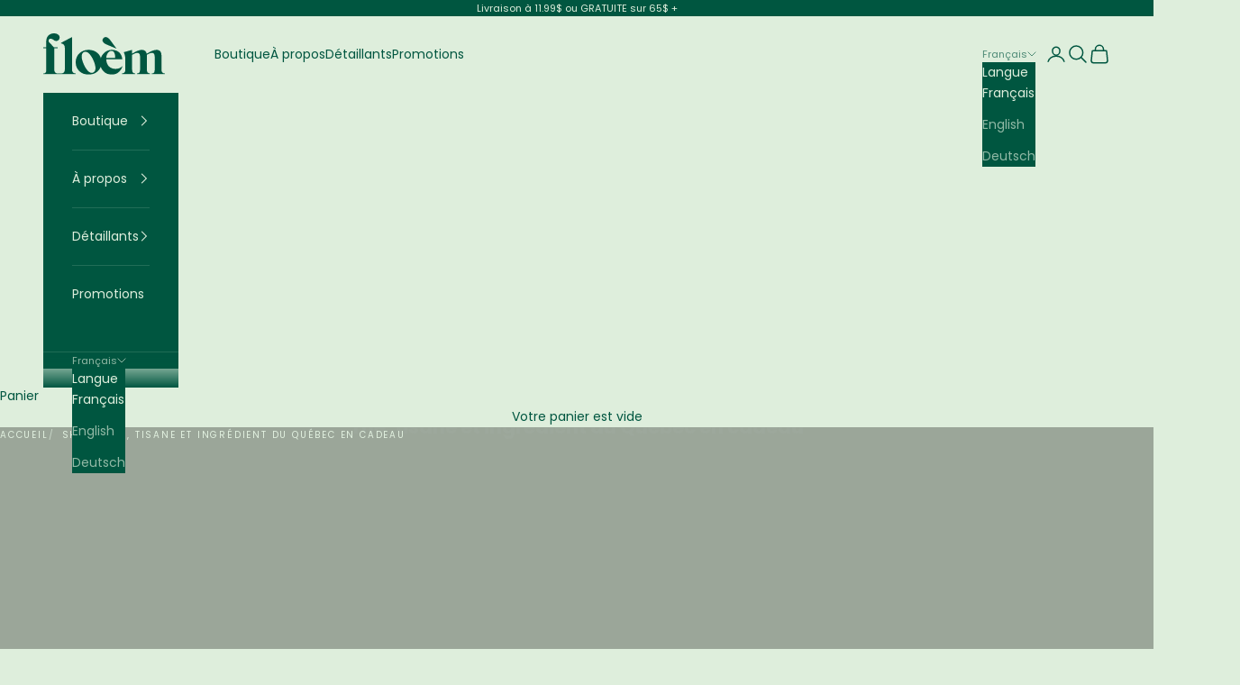

--- FILE ---
content_type: text/html; charset=utf-8
request_url: https://floem.ca/collections/cadeaux
body_size: 60280
content:
<!doctype html>

<html lang="fr" dir="ltr">
  <head>
    <meta charset="utf-8">
    <meta name="viewport" content="width=device-width, initial-scale=1.0, height=device-height, minimum-scale=1.0, maximum-scale=5.0">

    <title>Thé, Tisane &amp; Ingrédients du Québec - Cadeaux Uniques | Floèm</title><meta name="description" content="Offre le cadeau de la saveur avec notre sélection de thés, tisanes et ingrédients du Québec chez Floèm. Parfaits pour les amateurs de thé ou pour une occasion spéciale, ces produits locaux sont une invitation à la découverte gustative. Achète en ligne dès aujourd&#39;hui !"><link rel="canonical" href="https://floem.ca/collections/cadeaux"><link rel="shortcut icon" href="//floem.ca/cdn/shop/files/floem-favicon-newgreen_background_144px.svg?v=1756147711&width=96">
      <link rel="apple-touch-icon" href="//floem.ca/cdn/shop/files/floem-favicon-newgreen_background_144px.svg?v=1756147711&width=180"><link rel="preconnect" href="https://fonts.shopifycdn.com" crossorigin><link rel="preload" href="//floem.ca/cdn/fonts/poppins/poppins_n4.0ba78fa5af9b0e1a374041b3ceaadf0a43b41362.woff2" as="font" type="font/woff2" crossorigin><link rel="preload" href="//floem.ca/cdn/fonts/poppins/poppins_n4.0ba78fa5af9b0e1a374041b3ceaadf0a43b41362.woff2" as="font" type="font/woff2" crossorigin><meta property="og:type" content="website">
  <meta property="og:title" content="Thé, tisane et ingrédient du Québec en cadeau"><meta property="og:image" content="http://floem.ca/cdn/shop/collections/the-tisane-et-ingredient-du-quebec-en-cadeau-403036.jpg?v=1748282000&width=2048">
  <meta property="og:image:secure_url" content="https://floem.ca/cdn/shop/collections/the-tisane-et-ingredient-du-quebec-en-cadeau-403036.jpg?v=1748282000&width=2048">
  <meta property="og:image:width" content="1200">
  <meta property="og:image:height" content="1200"><meta property="og:description" content="Offre le cadeau de la saveur avec notre sélection de thés, tisanes et ingrédients du Québec chez Floèm. Parfaits pour les amateurs de thé ou pour une occasion spéciale, ces produits locaux sont une invitation à la découverte gustative. Achète en ligne dès aujourd&#39;hui !"><meta property="og:url" content="https://floem.ca/collections/cadeaux">
<meta property="og:site_name" content="Floèm"><meta name="twitter:card" content="summary"><meta name="twitter:title" content="Thé, tisane et ingrédient du Québec en cadeau">
  <meta name="twitter:description" content="Thé et tisane en cadeau Pourquoi offrir du thé et de la tisane? Offrir du thé ou de la tisane, c&#39;est bien plus qu&#39;un simple cadeau matériel. C&#39;est une véritable invitation à la découverte, au partage, et à un moment de détente. Le thé n&#39;est pas simplement une boisson; il est une expression de la convivialité, un geste qui montre de l&#39;affection avec élégance et originalité. Qui n&#39;a jamais ressenti cette sensation apaisante en dégustant une tasse de thé, surtout s&#39;il s&#39;agit d&#39;un cadeau d&#39;un être cher ? Le thé a le pouvoir de nous connecter les uns aux autres, de briser les barrières et d&#39;apporter une chaleur authentique. Les avantages des thés et tisanes boréales Laisse-moi te parler de quelque chose de spécial : les thés et tisanes boréales. Ces boissons uniques capturent la beauté et la richesse de"><meta name="twitter:image" content="https://floem.ca/cdn/shop/collections/the-tisane-et-ingredient-du-quebec-en-cadeau-403036.jpg?crop=center&height=1200&v=1748282000&width=1200">
  <meta name="twitter:image:alt" content="Thé, tisane et ingrédient du Québec en cadeau - Floèm"><script async crossorigin fetchpriority="high" src="/cdn/shopifycloud/importmap-polyfill/es-modules-shim.2.4.0.js"></script>
<script type="application/ld+json">
  {
    "@context": "https://schema.org",
    "@type": "BreadcrumbList",
    "itemListElement": [{
        "@type": "ListItem",
        "position": 1,
        "name": "Accueil",
        "item": "https://floem.ca"
      },{
            "@type": "ListItem",
            "position": 2,
            "name": "Thé, tisane et ingrédient du Québec en cadeau",
            "item": "https://floem.ca/collections/cadeaux"
          }]
  }
</script><style>/* Typography (heading) */
  @font-face {
  font-family: Poppins;
  font-weight: 400;
  font-style: normal;
  font-display: fallback;
  src: url("//floem.ca/cdn/fonts/poppins/poppins_n4.0ba78fa5af9b0e1a374041b3ceaadf0a43b41362.woff2") format("woff2"),
       url("//floem.ca/cdn/fonts/poppins/poppins_n4.214741a72ff2596839fc9760ee7a770386cf16ca.woff") format("woff");
}

@font-face {
  font-family: Poppins;
  font-weight: 400;
  font-style: italic;
  font-display: fallback;
  src: url("//floem.ca/cdn/fonts/poppins/poppins_i4.846ad1e22474f856bd6b81ba4585a60799a9f5d2.woff2") format("woff2"),
       url("//floem.ca/cdn/fonts/poppins/poppins_i4.56b43284e8b52fc64c1fd271f289a39e8477e9ec.woff") format("woff");
}

/* Typography (body) */
  @font-face {
  font-family: Poppins;
  font-weight: 400;
  font-style: normal;
  font-display: fallback;
  src: url("//floem.ca/cdn/fonts/poppins/poppins_n4.0ba78fa5af9b0e1a374041b3ceaadf0a43b41362.woff2") format("woff2"),
       url("//floem.ca/cdn/fonts/poppins/poppins_n4.214741a72ff2596839fc9760ee7a770386cf16ca.woff") format("woff");
}

@font-face {
  font-family: Poppins;
  font-weight: 400;
  font-style: italic;
  font-display: fallback;
  src: url("//floem.ca/cdn/fonts/poppins/poppins_i4.846ad1e22474f856bd6b81ba4585a60799a9f5d2.woff2") format("woff2"),
       url("//floem.ca/cdn/fonts/poppins/poppins_i4.56b43284e8b52fc64c1fd271f289a39e8477e9ec.woff") format("woff");
}

@font-face {
  font-family: Poppins;
  font-weight: 700;
  font-style: normal;
  font-display: fallback;
  src: url("//floem.ca/cdn/fonts/poppins/poppins_n7.56758dcf284489feb014a026f3727f2f20a54626.woff2") format("woff2"),
       url("//floem.ca/cdn/fonts/poppins/poppins_n7.f34f55d9b3d3205d2cd6f64955ff4b36f0cfd8da.woff") format("woff");
}

@font-face {
  font-family: Poppins;
  font-weight: 700;
  font-style: italic;
  font-display: fallback;
  src: url("//floem.ca/cdn/fonts/poppins/poppins_i7.42fd71da11e9d101e1e6c7932199f925f9eea42d.woff2") format("woff2"),
       url("//floem.ca/cdn/fonts/poppins/poppins_i7.ec8499dbd7616004e21155106d13837fff4cf556.woff") format("woff");
}

:root {
    /* Container */
    --container-max-width: 100%;
    --container-xxs-max-width: 27.5rem; /* 440px */
    --container-xs-max-width: 42.5rem; /* 680px */
    --container-sm-max-width: 61.25rem; /* 980px */
    --container-md-max-width: 71.875rem; /* 1150px */
    --container-lg-max-width: 78.75rem; /* 1260px */
    --container-xl-max-width: 85rem; /* 1360px */
    --container-gutter: 1.25rem;

    --section-vertical-spacing: 2rem;
    --section-vertical-spacing-tight:2rem;

    --section-stack-gap:1.5rem;
    --section-stack-gap-tight:1.5rem;

    /* Form settings */
    --form-gap: 1.25rem; /* Gap between fieldset and submit button */
    --fieldset-gap: 1rem; /* Gap between each form input within a fieldset */
    --form-control-gap: 0.625rem; /* Gap between input and label (ignored for floating label) */
    --checkbox-control-gap: 0.75rem; /* Horizontal gap between checkbox and its associated label */
    --input-padding-block: 0.65rem; /* Vertical padding for input, textarea and native select */
    --input-padding-inline: 0.8rem; /* Horizontal padding for input, textarea and native select */
    --checkbox-size: 0.875rem; /* Size (width and height) for checkbox */

    /* Other sizes */
    --sticky-area-height: calc(var(--announcement-bar-is-sticky, 0) * var(--announcement-bar-height, 0px) + var(--header-is-sticky, 0) * var(--header-is-visible, 1) * var(--header-height, 0px));

    /* RTL support */
    --transform-logical-flip: 1;
    --transform-origin-start: left;
    --transform-origin-end: right;

    /**
     * ---------------------------------------------------------------------
     * TYPOGRAPHY
     * ---------------------------------------------------------------------
     */

    /* Font properties */
    --heading-font-family: Poppins, sans-serif;
    --heading-font-weight: 400;
    --heading-font-style: normal;
    --heading-text-transform: normal;
    --heading-letter-spacing: 0.18em;
    --text-font-family: Poppins, sans-serif;
    --text-font-weight: 400;
    --text-font-style: normal;
    --text-letter-spacing: 0.0em;
    --button-font: var(--text-font-style) var(--text-font-weight) var(--text-sm) / 1.65 var(--text-font-family);
    --button-text-transform: lowercase;
    --button-letter-spacing: 0.18em;

    /* Font sizes */--text-heading-size-factor: 1;
    --text-h1: max(0.6875rem, clamp(1.375rem, 1.146341463414634rem + 0.975609756097561vw, 2rem) * var(--text-heading-size-factor));
    --text-h2: max(0.6875rem, clamp(1.25rem, 1.0670731707317074rem + 0.7804878048780488vw, 1.75rem) * var(--text-heading-size-factor));
    --text-h3: max(0.6875rem, clamp(1.125rem, 1.0335365853658536rem + 0.3902439024390244vw, 1.375rem) * var(--text-heading-size-factor));
    --text-h4: max(0.6875rem, clamp(1rem, 0.9542682926829268rem + 0.1951219512195122vw, 1.125rem) * var(--text-heading-size-factor));
    --text-h5: calc(0.875rem * var(--text-heading-size-factor));
    --text-h6: calc(0.75rem * var(--text-heading-size-factor));

    --text-xs: 0.75rem;
    --text-sm: 0.8125rem;
    --text-base: 0.875rem;
    --text-lg: 1.0rem;
    --text-xl: 1.125rem;

    /* Rounded variables (used for border radius) */
    --rounded-full: 9999px;
    --button-border-radius: 1.875rem;
    --input-border-radius: 1.875rem;

    /* Box shadow */
    --shadow-sm: 0 2px 8px rgb(0 0 0 / 0.05);
    --shadow: 0 5px 15px rgb(0 0 0 / 0.05);
    --shadow-md: 0 5px 30px rgb(0 0 0 / 0.05);
    --shadow-block: px px px rgb(var(--text-primary) / 0.0);

    /**
     * ---------------------------------------------------------------------
     * OTHER
     * ---------------------------------------------------------------------
     */

    --checkmark-svg-url: url(//floem.ca/cdn/shop/t/81/assets/checkmark.svg?v=41131544289426826381767967661);
    --cursor-zoom-in-svg-url: url(//floem.ca/cdn/shop/t/81/assets/cursor-zoom-in.svg?v=79087558690204272471767967661);
  }

  [dir="rtl"]:root {
    /* RTL support */
    --transform-logical-flip: -1;
    --transform-origin-start: right;
    --transform-origin-end: left;
  }

  @media screen and (min-width: 700px) {
    :root {
      /* Typography (font size) */
      --text-xs: 0.75rem;
      --text-sm: 0.8125rem;
      --text-base: 0.875rem;
      --text-lg: 1.0rem;
      --text-xl: 1.25rem;

      /* Spacing settings */
      --container-gutter: 2rem;
    }
  }

  @media screen and (min-width: 1000px) {
    :root {
      /* Spacing settings */
      --container-gutter: 3rem;

      --section-vertical-spacing: 3rem;
      --section-vertical-spacing-tight: 3rem;

      --section-stack-gap:2.25rem;
      --section-stack-gap-tight:2.25rem;
    }
  }:root {/* Overlay used for modal */
    --page-overlay: 0 0 0 / 0.4;

    /* We use the first scheme background as default */
    --page-background: ;

    /* Product colors */
    --on-sale-text: 240 166 147;
    --on-sale-badge-background: 240 166 147;
    --on-sale-badge-text: 0 0 0 / 0.65;
    --sold-out-badge-background: 239 239 239;
    --sold-out-badge-text: 0 0 0 / 0.65;
    --custom-badge-background: 0 86 64;
    --custom-badge-text: 255 255 255;
    --star-color: 0 86 64;

    /* Status colors */
    --success-background: 212 227 203;
    --success-text: 48 122 7;
    --warning-background: 253 241 224;
    --warning-text: 237 138 0;
    --error-background: 243 204 204;
    --error-text: 203 43 43;
  }.color-scheme--scheme-1 {
      /* Color settings */--accent: 239 194 179;
      --text-color: 0 86 64;
      --background: 222 238 220 / 1.0;
      --background-without-opacity: 222 238 220;
      --background-gradient: ;--border-color: 189 215 197;/* Button colors */
      --button-background: 239 194 179;
      --button-text-color: 0 86 64;

      /* Circled buttons */
      --circle-button-background: 239 194 179;
      --circle-button-text-color: 0 86 64;
    }.shopify-section:has(.section-spacing.color-scheme--bg-60cf7f1dddfdf49ee9503348abd7bc94) + .shopify-section:has(.section-spacing.color-scheme--bg-60cf7f1dddfdf49ee9503348abd7bc94:not(.bordered-section)) .section-spacing {
      padding-block-start: 0;
    }.color-scheme--scheme-2 {
      /* Color settings */--accent: 222 238 220;
      --text-color: 222 238 220;
      --background: 0 86 64 / 1.0;
      --background-without-opacity: 0 86 64;
      --background-gradient: ;--border-color: 33 109 87;/* Button colors */
      --button-background: 222 238 220;
      --button-text-color: 0 86 64;

      /* Circled buttons */
      --circle-button-background: 255 255 255;
      --circle-button-text-color: 28 28 28;
    }.shopify-section:has(.section-spacing.color-scheme--bg-1db08d7053a95b414b154ac4bb3a030f) + .shopify-section:has(.section-spacing.color-scheme--bg-1db08d7053a95b414b154ac4bb3a030f:not(.bordered-section)) .section-spacing {
      padding-block-start: 0;
    }.color-scheme--scheme-3 {
      /* Color settings */--accent: 222 238 220;
      --text-color: 0 86 64;
      --background: 239 194 179 / 1.0;
      --background-without-opacity: 239 194 179;
      --background-gradient: ;--border-color: 203 178 162;/* Button colors */
      --button-background: 222 238 220;
      --button-text-color: 0 86 64;

      /* Circled buttons */
      --circle-button-background: 222 238 220;
      --circle-button-text-color: 0 86 64;
    }.shopify-section:has(.section-spacing.color-scheme--bg-6daade0b392fff5f44296a44f93b5797) + .shopify-section:has(.section-spacing.color-scheme--bg-6daade0b392fff5f44296a44f93b5797:not(.bordered-section)) .section-spacing {
      padding-block-start: 0;
    }.color-scheme--scheme-4 {
      /* Color settings */--accent: 158 210 151;
      --text-color: 225 240 223;
      --background: 0 0 0 / 0.0;
      --background-without-opacity: 0 0 0;
      --background-gradient: ;--border-color: 225 240 223;/* Button colors */
      --button-background: 158 210 151;
      --button-text-color: 0 86 64;

      /* Circled buttons */
      --circle-button-background: 225 240 223;
      --circle-button-text-color: 0 86 64;
    }.shopify-section:has(.section-spacing.color-scheme--bg-3671eee015764974ee0aef1536023e0f) + .shopify-section:has(.section-spacing.color-scheme--bg-3671eee015764974ee0aef1536023e0f:not(.bordered-section)) .section-spacing {
      padding-block-start: 0;
    }.color-scheme--scheme-bb9b5bb1-5e92-43ec-a8b4-d584b027a70d {
      /* Color settings */--accent: 240 166 147;
      --text-color: 255 255 255;
      --background: 0 0 0 / 0.0;
      --background-without-opacity: 0 0 0;
      --background-gradient: ;--border-color: 255 255 255;/* Button colors */
      --button-background: 240 166 147;
      --button-text-color: 255 255 255;

      /* Circled buttons */
      --circle-button-background: 0 0 0;
      --circle-button-text-color: 0 0 0;
    }.shopify-section:has(.section-spacing.color-scheme--bg-3671eee015764974ee0aef1536023e0f) + .shopify-section:has(.section-spacing.color-scheme--bg-3671eee015764974ee0aef1536023e0f:not(.bordered-section)) .section-spacing {
      padding-block-start: 0;
    }.color-scheme--scheme-ea2be877-0a17-4b93-afec-93e6b9157e98 {
      /* Color settings */--accent: 146 99 119;
      --text-color: 146 99 119;
      --background: 0 0 0 / 0.0;
      --background-without-opacity: 0 0 0;
      --background-gradient: ;--border-color: 146 99 119;/* Button colors */
      --button-background: 146 99 119;
      --button-text-color: 222 238 220;

      /* Circled buttons */
      --circle-button-background: 239 194 179;
      --circle-button-text-color: 0 86 64;
    }.shopify-section:has(.section-spacing.color-scheme--bg-3671eee015764974ee0aef1536023e0f) + .shopify-section:has(.section-spacing.color-scheme--bg-3671eee015764974ee0aef1536023e0f:not(.bordered-section)) .section-spacing {
      padding-block-start: 0;
    }.color-scheme--scheme-2702eaa9-001f-4c96-9422-325a234d2356 {
      /* Color settings */--accent: 0 86 64;
      --text-color: 0 86 64;
      --background: 222 238 220 / 1.0;
      --background-without-opacity: 222 238 220;
      --background-gradient: ;--border-color: 189 215 197;/* Button colors */
      --button-background: 0 86 64;
      --button-text-color: 0 86 64;

      /* Circled buttons */
      --circle-button-background: 239 194 179;
      --circle-button-text-color: 0 86 64;
    }.shopify-section:has(.section-spacing.color-scheme--bg-60cf7f1dddfdf49ee9503348abd7bc94) + .shopify-section:has(.section-spacing.color-scheme--bg-60cf7f1dddfdf49ee9503348abd7bc94:not(.bordered-section)) .section-spacing {
      padding-block-start: 0;
    }.color-scheme--scheme-6a7fb09b-7dd4-421d-897e-ccf66169a887 {
      /* Color settings */--accent: 0 86 64;
      --text-color: 0 86 64;
      --background: 158 211 151 / 1.0;
      --background-without-opacity: 158 211 151;
      --background-gradient: ;--border-color: 134 192 138;/* Button colors */
      --button-background: 0 86 64;
      --button-text-color: 222 238 220;

      /* Circled buttons */
      --circle-button-background: 0 86 64;
      --circle-button-text-color: 222 238 220;
    }.shopify-section:has(.section-spacing.color-scheme--bg-279433c82a2f61a261f27cc7c6cf01ef) + .shopify-section:has(.section-spacing.color-scheme--bg-279433c82a2f61a261f27cc7c6cf01ef:not(.bordered-section)) .section-spacing {
      padding-block-start: 0;
    }.color-scheme--scheme-8e076198-aea2-4bbf-9c10-e56667a46c42 {
      /* Color settings */--accent: 158 210 151;
      --text-color: 0 86 64;
      --background: 0 0 0 / 0.0;
      --background-without-opacity: 0 0 0;
      --background-gradient: ;--border-color: 0 86 64;/* Button colors */
      --button-background: 158 210 151;
      --button-text-color: 0 86 64;

      /* Circled buttons */
      --circle-button-background: 158 210 151;
      --circle-button-text-color: 0 86 64;
    }.shopify-section:has(.section-spacing.color-scheme--bg-3671eee015764974ee0aef1536023e0f) + .shopify-section:has(.section-spacing.color-scheme--bg-3671eee015764974ee0aef1536023e0f:not(.bordered-section)) .section-spacing {
      padding-block-start: 0;
    }.color-scheme--scheme-b6f97ea1-7b90-4164-b8bc-c6a2a604a655 {
      /* Color settings */--accent: 28 28 28;
      --text-color: 158 210 151;
      --background: 28 28 28 / 1.0;
      --background-without-opacity: 28 28 28;
      --background-gradient: ;--border-color: 48 55 46;/* Button colors */
      --button-background: 28 28 28;
      --button-text-color: 158 210 151;

      /* Circled buttons */
      --circle-button-background: 28 28 28;
      --circle-button-text-color: 158 210 151;
    }.shopify-section:has(.section-spacing.color-scheme--bg-c1f8cb21047e4797e94d0969dc5d1e44) + .shopify-section:has(.section-spacing.color-scheme--bg-c1f8cb21047e4797e94d0969dc5d1e44:not(.bordered-section)) .section-spacing {
      padding-block-start: 0;
    }.color-scheme--scheme-01e8b453-adaa-4d60-baba-54bd316764b1 {
      /* Color settings */--accent: 28 28 28;
      --text-color: 240 166 147;
      --background: 28 28 28 / 1.0;
      --background-without-opacity: 28 28 28;
      --background-gradient: ;--border-color: 60 49 46;/* Button colors */
      --button-background: 28 28 28;
      --button-text-color: 239 194 179;

      /* Circled buttons */
      --circle-button-background: 28 28 28;
      --circle-button-text-color: 240 166 147;
    }.shopify-section:has(.section-spacing.color-scheme--bg-c1f8cb21047e4797e94d0969dc5d1e44) + .shopify-section:has(.section-spacing.color-scheme--bg-c1f8cb21047e4797e94d0969dc5d1e44:not(.bordered-section)) .section-spacing {
      padding-block-start: 0;
    }.color-scheme--scheme-f2bb6324-b656-4d07-a36e-a5aa4cb5df93 {
      /* Color settings */--accent: 158 210 151;
      --text-color: 0 86 64;
      --background: 0 0 0 / 0.0;
      --background-without-opacity: 0 0 0;
      --background-gradient: ;--border-color: 0 86 64;/* Button colors */
      --button-background: 158 210 151;
      --button-text-color: 0 86 64;

      /* Circled buttons */
      --circle-button-background: 225 240 223;
      --circle-button-text-color: 0 86 64;
    }.shopify-section:has(.section-spacing.color-scheme--bg-3671eee015764974ee0aef1536023e0f) + .shopify-section:has(.section-spacing.color-scheme--bg-3671eee015764974ee0aef1536023e0f:not(.bordered-section)) .section-spacing {
      padding-block-start: 0;
    }.color-scheme--scheme-d2d55209-ecf5-4522-9a4f-b9779b08cb8d {
      /* Color settings */--accent: 156 43 49;
      --text-color: 255 255 255;
      --background: 0 0 0 / 0.0;
      --background-without-opacity: 0 0 0;
      --background-gradient: ;--border-color: 255 255 255;/* Button colors */
      --button-background: 156 43 49;
      --button-text-color: 255 255 255;

      /* Circled buttons */
      --circle-button-background: 239 194 179;
      --circle-button-text-color: 0 86 64;
    }.shopify-section:has(.section-spacing.color-scheme--bg-3671eee015764974ee0aef1536023e0f) + .shopify-section:has(.section-spacing.color-scheme--bg-3671eee015764974ee0aef1536023e0f:not(.bordered-section)) .section-spacing {
      padding-block-start: 0;
    }.color-scheme--dialog {
      /* Color settings */--accent: 222 238 220;
      --text-color: 222 238 220;
      --background: 0 86 64 / 1.0;
      --background-without-opacity: 0 86 64;
      --background-gradient: ;--border-color: 33 109 87;/* Button colors */
      --button-background: 222 238 220;
      --button-text-color: 0 86 64;

      /* Circled buttons */
      --circle-button-background: 255 255 255;
      --circle-button-text-color: 28 28 28;
    }
</style><script>
  // This allows to expose several variables to the global scope, to be used in scripts
  window.themeVariables = {
    settings: {
      showPageTransition: null,
      pageType: "collection",
      moneyFormat: "${{amount}}",
      moneyWithCurrencyFormat: "${{amount}} CAD",
      currencyCodeEnabled: false,
      cartType: "drawer",
      staggerMenuApparition: false
    },

    strings: {
      addedToCart: "Produit ajouté au panier !",
      addedToCartWithTitle: "{{ product_title }} a été ajouté au panier.",
      closeGallery: "Fermer la galerie",
      zoomGallery: "Zoomer sur l\u0026#39;image",
      errorGallery: "L\u0026#39;image ne peut pas etre chargée",
      shippingEstimatorNoResults: "Nous ne livrons pas à votre adresse.",
      shippingEstimatorOneResult: "Il y a un résultat pour votre adresse :",
      shippingEstimatorMultipleResults: "Il y a plusieurs résultats pour votre adresse :",
      shippingEstimatorError: "Impossible d\u0026#39;estimer les frais de livraison :",
      next: "Suivant",
      previous: "Précédent"
    },

    mediaQueries: {
      'sm': 'screen and (min-width: 700px)',
      'md': 'screen and (min-width: 1000px)',
      'lg': 'screen and (min-width: 1150px)',
      'xl': 'screen and (min-width: 1400px)',
      '2xl': 'screen and (min-width: 1600px)',
      'sm-max': 'screen and (max-width: 699px)',
      'md-max': 'screen and (max-width: 999px)',
      'lg-max': 'screen and (max-width: 1149px)',
      'xl-max': 'screen and (max-width: 1399px)',
      '2xl-max': 'screen and (max-width: 1599px)',
      'motion-safe': '(prefers-reduced-motion: no-preference)',
      'motion-reduce': '(prefers-reduced-motion: reduce)',
      'supports-hover': 'screen and (pointer: fine)',
      'supports-touch': 'screen and (hover: none)'
    }
  };</script><script type="importmap">{
        "imports": {
          "vendor": "//floem.ca/cdn/shop/t/81/assets/vendor.min.js?v=55929477288600450501767967618",
          "theme": "//floem.ca/cdn/shop/t/81/assets/theme.js?v=103030472301900935361767967618",
          "photoswipe": "//floem.ca/cdn/shop/t/81/assets/photoswipe.min.js?v=13374349288281597431767967618"
        }
      }
    </script>

    <script type="module" src="//floem.ca/cdn/shop/t/81/assets/vendor.min.js?v=55929477288600450501767967618"></script>
    <script type="module" src="//floem.ca/cdn/shop/t/81/assets/theme.js?v=103030472301900935361767967618"></script>

    <script>window.performance && window.performance.mark && window.performance.mark('shopify.content_for_header.start');</script><meta name="google-site-verification" content="11jWjnfk2zW3_dQE5Ap2LZswDoSbGlSDIx51JbcP5W0">
<meta name="facebook-domain-verification" content="ny3tx3zt7nj81rc7ihn54cqiq8wjvu">
<meta name="facebook-domain-verification" content="c25jzc47r8dt7ypapyv3afz1txbh4w">
<meta name="facebook-domain-verification" content="ny3tx3zt7nj81rc7ihn54cqiq8wjvu">
<meta name="google-site-verification" content="NyiaLvvUM6YsF0kh71coOO326V1qxIYdAcDRMF8jlS4">
<meta id="shopify-digital-wallet" name="shopify-digital-wallet" content="/55592452252/digital_wallets/dialog">
<meta name="shopify-requires-components" content="true" product-ids="8311590158576,8311870259440,8311888740592,8494221754608,8499432095984">
<meta name="shopify-checkout-api-token" content="420f18a2f8845c6a629322e6c2eb338c">
<meta id="in-context-paypal-metadata" data-shop-id="55592452252" data-venmo-supported="false" data-environment="production" data-locale="fr_FR" data-paypal-v4="true" data-currency="CAD">
<link rel="alternate" type="application/atom+xml" title="Feed" href="/collections/cadeaux.atom" />
<link rel="alternate" hreflang="x-default" href="https://floem.ca/collections/cadeaux">
<link rel="alternate" hreflang="fr" href="https://floem.ca/collections/cadeaux">
<link rel="alternate" hreflang="en" href="https://floem.ca/en/collections/cadeaux">
<link rel="alternate" hreflang="de" href="https://floem.ca/de/collections/cadeaux">
<link rel="alternate" hreflang="en-DE" href="https://floemtea.com/collections/cadeaux">
<link rel="alternate" hreflang="fr-DE" href="https://floemtea.com/fr/collections/cadeaux">
<link rel="alternate" hreflang="de-DE" href="https://floemtea.com/de/collections/cadeaux">
<link rel="alternate" hreflang="en-US" href="https://floemtea.com/collections/cadeaux">
<link rel="alternate" hreflang="fr-US" href="https://floemtea.com/fr/collections/cadeaux">
<link rel="alternate" hreflang="de-US" href="https://floemtea.com/de/collections/cadeaux">
<link rel="alternate" type="application/json+oembed" href="https://floem.ca/collections/cadeaux.oembed">
<script async="async" src="/checkouts/internal/preloads.js?locale=fr-CA"></script>
<link rel="preconnect" href="https://shop.app" crossorigin="anonymous">
<script async="async" src="https://shop.app/checkouts/internal/preloads.js?locale=fr-CA&shop_id=55592452252" crossorigin="anonymous"></script>
<script id="apple-pay-shop-capabilities" type="application/json">{"shopId":55592452252,"countryCode":"CA","currencyCode":"CAD","merchantCapabilities":["supports3DS"],"merchantId":"gid:\/\/shopify\/Shop\/55592452252","merchantName":"Floèm","requiredBillingContactFields":["postalAddress","email"],"requiredShippingContactFields":["postalAddress","email"],"shippingType":"shipping","supportedNetworks":["visa","masterCard","amex","discover","interac","jcb"],"total":{"type":"pending","label":"Floèm","amount":"1.00"},"shopifyPaymentsEnabled":true,"supportsSubscriptions":true}</script>
<script id="shopify-features" type="application/json">{"accessToken":"420f18a2f8845c6a629322e6c2eb338c","betas":["rich-media-storefront-analytics"],"domain":"floem.ca","predictiveSearch":true,"shopId":55592452252,"locale":"fr"}</script>
<script>var Shopify = Shopify || {};
Shopify.shop = "pilki1.myshopify.com";
Shopify.locale = "fr";
Shopify.currency = {"active":"CAD","rate":"1.0"};
Shopify.country = "CA";
Shopify.theme = {"name":"Updated Prestige 10.11.1","id":159350030576,"schema_name":"Prestige","schema_version":"10.11.1","theme_store_id":855,"role":"main"};
Shopify.theme.handle = "null";
Shopify.theme.style = {"id":null,"handle":null};
Shopify.cdnHost = "floem.ca/cdn";
Shopify.routes = Shopify.routes || {};
Shopify.routes.root = "/";</script>
<script type="module">!function(o){(o.Shopify=o.Shopify||{}).modules=!0}(window);</script>
<script>!function(o){function n(){var o=[];function n(){o.push(Array.prototype.slice.apply(arguments))}return n.q=o,n}var t=o.Shopify=o.Shopify||{};t.loadFeatures=n(),t.autoloadFeatures=n()}(window);</script>
<script>
  window.ShopifyPay = window.ShopifyPay || {};
  window.ShopifyPay.apiHost = "shop.app\/pay";
  window.ShopifyPay.redirectState = null;
</script>
<script id="shop-js-analytics" type="application/json">{"pageType":"collection"}</script>
<script defer="defer" async type="module" src="//floem.ca/cdn/shopifycloud/shop-js/modules/v2/client.init-shop-cart-sync_Lpn8ZOi5.fr.esm.js"></script>
<script defer="defer" async type="module" src="//floem.ca/cdn/shopifycloud/shop-js/modules/v2/chunk.common_X4Hu3kma.esm.js"></script>
<script defer="defer" async type="module" src="//floem.ca/cdn/shopifycloud/shop-js/modules/v2/chunk.modal_BV0V5IrV.esm.js"></script>
<script type="module">
  await import("//floem.ca/cdn/shopifycloud/shop-js/modules/v2/client.init-shop-cart-sync_Lpn8ZOi5.fr.esm.js");
await import("//floem.ca/cdn/shopifycloud/shop-js/modules/v2/chunk.common_X4Hu3kma.esm.js");
await import("//floem.ca/cdn/shopifycloud/shop-js/modules/v2/chunk.modal_BV0V5IrV.esm.js");

  window.Shopify.SignInWithShop?.initShopCartSync?.({"fedCMEnabled":true,"windoidEnabled":true});

</script>
<script>
  window.Shopify = window.Shopify || {};
  if (!window.Shopify.featureAssets) window.Shopify.featureAssets = {};
  window.Shopify.featureAssets['shop-js'] = {"shop-cart-sync":["modules/v2/client.shop-cart-sync_hBo3gat_.fr.esm.js","modules/v2/chunk.common_X4Hu3kma.esm.js","modules/v2/chunk.modal_BV0V5IrV.esm.js"],"init-fed-cm":["modules/v2/client.init-fed-cm_BoVeauXL.fr.esm.js","modules/v2/chunk.common_X4Hu3kma.esm.js","modules/v2/chunk.modal_BV0V5IrV.esm.js"],"init-shop-email-lookup-coordinator":["modules/v2/client.init-shop-email-lookup-coordinator_CX4-Y-CZ.fr.esm.js","modules/v2/chunk.common_X4Hu3kma.esm.js","modules/v2/chunk.modal_BV0V5IrV.esm.js"],"init-windoid":["modules/v2/client.init-windoid_iuUmw7cp.fr.esm.js","modules/v2/chunk.common_X4Hu3kma.esm.js","modules/v2/chunk.modal_BV0V5IrV.esm.js"],"shop-button":["modules/v2/client.shop-button_DumFxEIo.fr.esm.js","modules/v2/chunk.common_X4Hu3kma.esm.js","modules/v2/chunk.modal_BV0V5IrV.esm.js"],"shop-cash-offers":["modules/v2/client.shop-cash-offers_BPdnZcGX.fr.esm.js","modules/v2/chunk.common_X4Hu3kma.esm.js","modules/v2/chunk.modal_BV0V5IrV.esm.js"],"shop-toast-manager":["modules/v2/client.shop-toast-manager_sjv6XvZD.fr.esm.js","modules/v2/chunk.common_X4Hu3kma.esm.js","modules/v2/chunk.modal_BV0V5IrV.esm.js"],"init-shop-cart-sync":["modules/v2/client.init-shop-cart-sync_Lpn8ZOi5.fr.esm.js","modules/v2/chunk.common_X4Hu3kma.esm.js","modules/v2/chunk.modal_BV0V5IrV.esm.js"],"init-customer-accounts-sign-up":["modules/v2/client.init-customer-accounts-sign-up_DQVKlaja.fr.esm.js","modules/v2/client.shop-login-button_DkHUpD44.fr.esm.js","modules/v2/chunk.common_X4Hu3kma.esm.js","modules/v2/chunk.modal_BV0V5IrV.esm.js"],"pay-button":["modules/v2/client.pay-button_DN6Ek-nh.fr.esm.js","modules/v2/chunk.common_X4Hu3kma.esm.js","modules/v2/chunk.modal_BV0V5IrV.esm.js"],"init-customer-accounts":["modules/v2/client.init-customer-accounts_BQOJrVdv.fr.esm.js","modules/v2/client.shop-login-button_DkHUpD44.fr.esm.js","modules/v2/chunk.common_X4Hu3kma.esm.js","modules/v2/chunk.modal_BV0V5IrV.esm.js"],"avatar":["modules/v2/client.avatar_BTnouDA3.fr.esm.js"],"init-shop-for-new-customer-accounts":["modules/v2/client.init-shop-for-new-customer-accounts_DW7xpOCZ.fr.esm.js","modules/v2/client.shop-login-button_DkHUpD44.fr.esm.js","modules/v2/chunk.common_X4Hu3kma.esm.js","modules/v2/chunk.modal_BV0V5IrV.esm.js"],"shop-follow-button":["modules/v2/client.shop-follow-button_CXr7UFuQ.fr.esm.js","modules/v2/chunk.common_X4Hu3kma.esm.js","modules/v2/chunk.modal_BV0V5IrV.esm.js"],"checkout-modal":["modules/v2/client.checkout-modal_CXg0VCPn.fr.esm.js","modules/v2/chunk.common_X4Hu3kma.esm.js","modules/v2/chunk.modal_BV0V5IrV.esm.js"],"shop-login-button":["modules/v2/client.shop-login-button_DkHUpD44.fr.esm.js","modules/v2/chunk.common_X4Hu3kma.esm.js","modules/v2/chunk.modal_BV0V5IrV.esm.js"],"lead-capture":["modules/v2/client.lead-capture_C9SxlK5K.fr.esm.js","modules/v2/chunk.common_X4Hu3kma.esm.js","modules/v2/chunk.modal_BV0V5IrV.esm.js"],"shop-login":["modules/v2/client.shop-login_DQBEMTrD.fr.esm.js","modules/v2/chunk.common_X4Hu3kma.esm.js","modules/v2/chunk.modal_BV0V5IrV.esm.js"],"payment-terms":["modules/v2/client.payment-terms_CokxZuo0.fr.esm.js","modules/v2/chunk.common_X4Hu3kma.esm.js","modules/v2/chunk.modal_BV0V5IrV.esm.js"]};
</script>
<script id="__st">var __st={"a":55592452252,"offset":-18000,"reqid":"24eebfe5-ce32-49eb-80aa-f7d4240e0a2d-1769778248","pageurl":"floem.ca\/collections\/cadeaux","u":"989e9fd973f4","p":"collection","rtyp":"collection","rid":397712589040};</script>
<script>window.ShopifyPaypalV4VisibilityTracking = true;</script>
<script id="captcha-bootstrap">!function(){'use strict';const t='contact',e='account',n='new_comment',o=[[t,t],['blogs',n],['comments',n],[t,'customer']],c=[[e,'customer_login'],[e,'guest_login'],[e,'recover_customer_password'],[e,'create_customer']],r=t=>t.map((([t,e])=>`form[action*='/${t}']:not([data-nocaptcha='true']) input[name='form_type'][value='${e}']`)).join(','),a=t=>()=>t?[...document.querySelectorAll(t)].map((t=>t.form)):[];function s(){const t=[...o],e=r(t);return a(e)}const i='password',u='form_key',d=['recaptcha-v3-token','g-recaptcha-response','h-captcha-response',i],f=()=>{try{return window.sessionStorage}catch{return}},m='__shopify_v',_=t=>t.elements[u];function p(t,e,n=!1){try{const o=window.sessionStorage,c=JSON.parse(o.getItem(e)),{data:r}=function(t){const{data:e,action:n}=t;return t[m]||n?{data:e,action:n}:{data:t,action:n}}(c);for(const[e,n]of Object.entries(r))t.elements[e]&&(t.elements[e].value=n);n&&o.removeItem(e)}catch(o){console.error('form repopulation failed',{error:o})}}const l='form_type',E='cptcha';function T(t){t.dataset[E]=!0}const w=window,h=w.document,L='Shopify',v='ce_forms',y='captcha';let A=!1;((t,e)=>{const n=(g='f06e6c50-85a8-45c8-87d0-21a2b65856fe',I='https://cdn.shopify.com/shopifycloud/storefront-forms-hcaptcha/ce_storefront_forms_captcha_hcaptcha.v1.5.2.iife.js',D={infoText:'Protégé par hCaptcha',privacyText:'Confidentialité',termsText:'Conditions'},(t,e,n)=>{const o=w[L][v],c=o.bindForm;if(c)return c(t,g,e,D).then(n);var r;o.q.push([[t,g,e,D],n]),r=I,A||(h.body.append(Object.assign(h.createElement('script'),{id:'captcha-provider',async:!0,src:r})),A=!0)});var g,I,D;w[L]=w[L]||{},w[L][v]=w[L][v]||{},w[L][v].q=[],w[L][y]=w[L][y]||{},w[L][y].protect=function(t,e){n(t,void 0,e),T(t)},Object.freeze(w[L][y]),function(t,e,n,w,h,L){const[v,y,A,g]=function(t,e,n){const i=e?o:[],u=t?c:[],d=[...i,...u],f=r(d),m=r(i),_=r(d.filter((([t,e])=>n.includes(e))));return[a(f),a(m),a(_),s()]}(w,h,L),I=t=>{const e=t.target;return e instanceof HTMLFormElement?e:e&&e.form},D=t=>v().includes(t);t.addEventListener('submit',(t=>{const e=I(t);if(!e)return;const n=D(e)&&!e.dataset.hcaptchaBound&&!e.dataset.recaptchaBound,o=_(e),c=g().includes(e)&&(!o||!o.value);(n||c)&&t.preventDefault(),c&&!n&&(function(t){try{if(!f())return;!function(t){const e=f();if(!e)return;const n=_(t);if(!n)return;const o=n.value;o&&e.removeItem(o)}(t);const e=Array.from(Array(32),(()=>Math.random().toString(36)[2])).join('');!function(t,e){_(t)||t.append(Object.assign(document.createElement('input'),{type:'hidden',name:u})),t.elements[u].value=e}(t,e),function(t,e){const n=f();if(!n)return;const o=[...t.querySelectorAll(`input[type='${i}']`)].map((({name:t})=>t)),c=[...d,...o],r={};for(const[a,s]of new FormData(t).entries())c.includes(a)||(r[a]=s);n.setItem(e,JSON.stringify({[m]:1,action:t.action,data:r}))}(t,e)}catch(e){console.error('failed to persist form',e)}}(e),e.submit())}));const S=(t,e)=>{t&&!t.dataset[E]&&(n(t,e.some((e=>e===t))),T(t))};for(const o of['focusin','change'])t.addEventListener(o,(t=>{const e=I(t);D(e)&&S(e,y())}));const B=e.get('form_key'),M=e.get(l),P=B&&M;t.addEventListener('DOMContentLoaded',(()=>{const t=y();if(P)for(const e of t)e.elements[l].value===M&&p(e,B);[...new Set([...A(),...v().filter((t=>'true'===t.dataset.shopifyCaptcha))])].forEach((e=>S(e,t)))}))}(h,new URLSearchParams(w.location.search),n,t,e,['guest_login'])})(!0,!0)}();</script>
<script integrity="sha256-4kQ18oKyAcykRKYeNunJcIwy7WH5gtpwJnB7kiuLZ1E=" data-source-attribution="shopify.loadfeatures" defer="defer" src="//floem.ca/cdn/shopifycloud/storefront/assets/storefront/load_feature-a0a9edcb.js" crossorigin="anonymous"></script>
<script crossorigin="anonymous" defer="defer" src="//floem.ca/cdn/shopifycloud/storefront/assets/shopify_pay/storefront-65b4c6d7.js?v=20250812"></script>
<script data-source-attribution="shopify.dynamic_checkout.dynamic.init">var Shopify=Shopify||{};Shopify.PaymentButton=Shopify.PaymentButton||{isStorefrontPortableWallets:!0,init:function(){window.Shopify.PaymentButton.init=function(){};var t=document.createElement("script");t.src="https://floem.ca/cdn/shopifycloud/portable-wallets/latest/portable-wallets.fr.js",t.type="module",document.head.appendChild(t)}};
</script>
<script data-source-attribution="shopify.dynamic_checkout.buyer_consent">
  function portableWalletsHideBuyerConsent(e){var t=document.getElementById("shopify-buyer-consent"),n=document.getElementById("shopify-subscription-policy-button");t&&n&&(t.classList.add("hidden"),t.setAttribute("aria-hidden","true"),n.removeEventListener("click",e))}function portableWalletsShowBuyerConsent(e){var t=document.getElementById("shopify-buyer-consent"),n=document.getElementById("shopify-subscription-policy-button");t&&n&&(t.classList.remove("hidden"),t.removeAttribute("aria-hidden"),n.addEventListener("click",e))}window.Shopify?.PaymentButton&&(window.Shopify.PaymentButton.hideBuyerConsent=portableWalletsHideBuyerConsent,window.Shopify.PaymentButton.showBuyerConsent=portableWalletsShowBuyerConsent);
</script>
<script data-source-attribution="shopify.dynamic_checkout.cart.bootstrap">document.addEventListener("DOMContentLoaded",(function(){function t(){return document.querySelector("shopify-accelerated-checkout-cart, shopify-accelerated-checkout")}if(t())Shopify.PaymentButton.init();else{new MutationObserver((function(e,n){t()&&(Shopify.PaymentButton.init(),n.disconnect())})).observe(document.body,{childList:!0,subtree:!0})}}));
</script>
<link id="shopify-accelerated-checkout-styles" rel="stylesheet" media="screen" href="https://floem.ca/cdn/shopifycloud/portable-wallets/latest/accelerated-checkout-backwards-compat.css" crossorigin="anonymous">
<style id="shopify-accelerated-checkout-cart">
        #shopify-buyer-consent {
  margin-top: 1em;
  display: inline-block;
  width: 100%;
}

#shopify-buyer-consent.hidden {
  display: none;
}

#shopify-subscription-policy-button {
  background: none;
  border: none;
  padding: 0;
  text-decoration: underline;
  font-size: inherit;
  cursor: pointer;
}

#shopify-subscription-policy-button::before {
  box-shadow: none;
}

      </style>

<script>window.performance && window.performance.mark && window.performance.mark('shopify.content_for_header.end');</script>
<link href="//floem.ca/cdn/shop/t/81/assets/theme.css?v=151734762274195956711767967618" rel="stylesheet" type="text/css" media="all" /><!-- BEGIN app block: shopify://apps/affiliation-focus-v2/blocks/afocus-script/777381f8-3b52-46bf-b7f5-509b53108bdc -->
<meta name="affiliation-focus-extension" content="enabled" />
<script>
  function updateCartAttribute(attributeValue){fetch("/cart/update.js",{method:"POST",headers:{"Content-Type":"application/json"},body:JSON.stringify({attributes:{aftag:attributeValue,source:"Affiliation Focus"}})}).then((response)=>response.json()).then((data)=>{console.log("Cart attribute added:",data);}).catch((error)=>{console.error("Error adding cart attribute:",error)})}function _af_getCookie(name){if(document.cookie.length==0)return null;var regSepCookie=new RegExp('(; )','g');var cookies=document.cookie.split(regSepCookie);for(var i=0;i<cookies.length;i++){var regInfo=new RegExp('=','g');var infos=cookies[i].split(regInfo);if(infos[0]==name){return unescape(infos[1])}}return null}function getUrlVars(){var vars={};var parts=window.location.href.replace(/[?&]+([^=&]+)=([^&]*)/gi,function(m,key,value){vars[key]=value});return vars}function _af_isValidJSON(str){if(str===null||str===undefined||str==""){return false}try{JSON.parse(str);return true}catch(e){return false}}var aftag=getUrlVars()["aftag"];if(aftag!=undefined){var parts=location.hostname.split(".");var domain=parts[parts.length-2]+"."+parts[parts.length-1];updateCartAttribute(aftag);}else{fetch("/cart/update.js",{method:"GET",headers:{"Content-Type":"application/json"}}).then((response)=>response.json()).then((data)=>{console.log(data);if(data.attributes.hasOwnProperty("aftag")===false){let cookie=_af_getCookie("_af");let ls=localStorage.getItem("aftag");console.log(_af_isValidJSON(cookie));if(_af_isValidJSON(cookie)){let cookie_json=JSON.parse(cookie);console.log(cookie_json);aftag=cookie_json.aftag;console.log(aftag);updateCartAttribute(aftag)}else if(_af_isValidJSON(ls)){let ls_json=JSON.parse(ls);console.log(ls_json);aftag=ls_json.aftag;console.log(aftag);updateCartAttribute(aftag)}}})}
</script>




<!-- END app block --><!-- BEGIN app block: shopify://apps/klaviyo-email-marketing-sms/blocks/klaviyo-onsite-embed/2632fe16-c075-4321-a88b-50b567f42507 -->












  <script async src="https://static.klaviyo.com/onsite/js/UUc7XK/klaviyo.js?company_id=UUc7XK"></script>
  <script>!function(){if(!window.klaviyo){window._klOnsite=window._klOnsite||[];try{window.klaviyo=new Proxy({},{get:function(n,i){return"push"===i?function(){var n;(n=window._klOnsite).push.apply(n,arguments)}:function(){for(var n=arguments.length,o=new Array(n),w=0;w<n;w++)o[w]=arguments[w];var t="function"==typeof o[o.length-1]?o.pop():void 0,e=new Promise((function(n){window._klOnsite.push([i].concat(o,[function(i){t&&t(i),n(i)}]))}));return e}}})}catch(n){window.klaviyo=window.klaviyo||[],window.klaviyo.push=function(){var n;(n=window._klOnsite).push.apply(n,arguments)}}}}();</script>

  




  <script>
    window.klaviyoReviewsProductDesignMode = false
  </script>







<!-- END app block --><!-- BEGIN app block: shopify://apps/judge-me-reviews/blocks/judgeme_core/61ccd3b1-a9f2-4160-9fe9-4fec8413e5d8 --><!-- Start of Judge.me Core -->






<link rel="dns-prefetch" href="https://cdnwidget.judge.me">
<link rel="dns-prefetch" href="https://cdn.judge.me">
<link rel="dns-prefetch" href="https://cdn1.judge.me">
<link rel="dns-prefetch" href="https://api.judge.me">

<script data-cfasync='false' class='jdgm-settings-script'>window.jdgmSettings={"pagination":5,"disable_web_reviews":false,"badge_no_review_text":"Aucun avis","badge_n_reviews_text":"{{ n }} avis","hide_badge_preview_if_no_reviews":true,"badge_hide_text":false,"enforce_center_preview_badge":false,"widget_title":"Avis Clients","widget_open_form_text":"Écrire un avis","widget_close_form_text":"Annuler l'avis","widget_refresh_page_text":"Actualiser la page","widget_summary_text":"Basé sur {{ number_of_reviews }} avis","widget_no_review_text":"Soyez le premier à écrire un avis","widget_name_field_text":"Nom d'affichage","widget_verified_name_field_text":"Nom vérifié (public)","widget_name_placeholder_text":"Nom d'affichage","widget_required_field_error_text":"Ce champ est obligatoire.","widget_email_field_text":"Adresse email","widget_verified_email_field_text":"Email vérifié (privé, ne peut pas être modifié)","widget_email_placeholder_text":"Votre adresse email","widget_email_field_error_text":"Veuillez entrer une adresse email valide.","widget_rating_field_text":"Évaluation","widget_review_title_field_text":"Titre de l'avis","widget_review_title_placeholder_text":"Donnez un titre à votre avis","widget_review_body_field_text":"Contenu de l'avis","widget_review_body_placeholder_text":"Commencez à écrire ici...","widget_pictures_field_text":"Media","widget_submit_review_text":"Soumettre l'avis","widget_submit_verified_review_text":"Soumettre un avis vérifié","widget_submit_success_msg_with_auto_publish":"Merci ! Veuillez actualiser la page dans quelques instants pour voir votre avis. Vous pouvez supprimer ou modifier votre avis en vous connectant à \u003ca href='https://judge.me/login' target='_blank' rel='nofollow noopener'\u003eJudge.me\u003c/a\u003e","widget_submit_success_msg_no_auto_publish":"Merci ! Votre avis sera publié dès qu'il sera approuvé par l'administrateur de la boutique. Vous pouvez supprimer ou modifier votre avis en vous connectant à \u003ca href='https://judge.me/login' target='_blank' rel='nofollow noopener'\u003eJudge.me\u003c/a\u003e","widget_show_default_reviews_out_of_total_text":"Affichage de {{ n_reviews_shown }} sur {{ n_reviews }} avis.","widget_show_all_link_text":"Tout afficher","widget_show_less_link_text":"Afficher moins","widget_author_said_text":"{{ reviewer_name }} a dit :","widget_days_text":"il y a {{ n }} jour/jours","widget_weeks_text":"il y a {{ n }} semaine/semaines","widget_months_text":"il y a {{ n }} mois","widget_years_text":"il y a {{ n }} an/ans","widget_yesterday_text":"Hier","widget_today_text":"Aujourd'hui","widget_replied_text":"\u003e\u003e {{ shop_name }} a répondu :","widget_read_more_text":"Lire plus","widget_reviewer_name_as_initial":"last_initial","widget_rating_filter_color":"#0b573e","widget_rating_filter_see_all_text":"Voir tous les avis","widget_sorting_most_recent_text":"Plus récents","widget_sorting_highest_rating_text":"Meilleures notes","widget_sorting_lowest_rating_text":"Notes les plus basses","widget_sorting_with_pictures_text":"Uniquement les photos","widget_sorting_most_helpful_text":"Plus utiles","widget_open_question_form_text":"Poser une question","widget_reviews_subtab_text":"Avis","widget_questions_subtab_text":"Questions","widget_question_label_text":"Question","widget_answer_label_text":"Réponse","widget_question_placeholder_text":"Écrivez votre question ici","widget_submit_question_text":"Soumettre la question","widget_question_submit_success_text":"Merci pour votre question ! Nous vous notifierons dès qu'elle aura une réponse.","verified_badge_text":"Vérifié","verified_badge_bg_color":"","verified_badge_text_color":"#DEEEDC","verified_badge_placement":"left-of-reviewer-name","widget_review_max_height":"","widget_hide_border":false,"widget_social_share":false,"widget_thumb":true,"widget_review_location_show":false,"widget_location_format":"city_state_code_only","all_reviews_include_out_of_store_products":true,"all_reviews_out_of_store_text":"(hors boutique)","all_reviews_pagination":100,"all_reviews_product_name_prefix_text":"à propos de","enable_review_pictures":true,"enable_question_anwser":false,"widget_theme":"leex","review_date_format":"mm/dd/yyyy","default_sort_method":"pictures-first","widget_product_reviews_subtab_text":"Avis Produits","widget_shop_reviews_subtab_text":"Avis Boutique","widget_other_products_reviews_text":"Avis pour d'autres produits","widget_store_reviews_subtab_text":"Avis de la boutique","widget_no_store_reviews_text":"Cette boutique n'a pas encore reçu d'avis","widget_web_restriction_product_reviews_text":"Ce produit n'a pas encore reçu d'avis","widget_no_items_text":"Aucun élément trouvé","widget_show_more_text":"Afficher plus","widget_write_a_store_review_text":"Écrire un avis sur la boutique","widget_other_languages_heading":"Avis dans d'autres langues","widget_translate_review_text":"Traduire l'avis en {{ language }}","widget_translating_review_text":"Traduction en cours...","widget_show_original_translation_text":"Afficher l'original ({{ language }})","widget_translate_review_failed_text":"Impossible de traduire cet avis.","widget_translate_review_retry_text":"Réessayer","widget_translate_review_try_again_later_text":"Réessayez plus tard","show_product_url_for_grouped_product":false,"widget_sorting_pictures_first_text":"Photos en premier","show_pictures_on_all_rev_page_mobile":false,"show_pictures_on_all_rev_page_desktop":false,"floating_tab_hide_mobile_install_preference":false,"floating_tab_button_name":"★ Avis","floating_tab_title":"Laissons nos clients parler pour nous","floating_tab_button_color":"","floating_tab_button_background_color":"","floating_tab_url":"","floating_tab_url_enabled":true,"floating_tab_tab_style":"text","all_reviews_text_badge_text":"Les clients nous notent {{ shop.metafields.judgeme.all_reviews_rating | round: 1 }}/5 basé sur {{ shop.metafields.judgeme.all_reviews_count }} avis.","all_reviews_text_badge_text_branded_style":"{{ shop.metafields.judgeme.all_reviews_rating | round: 1 }} sur 5 étoiles basé sur {{ shop.metafields.judgeme.all_reviews_count }} avis","is_all_reviews_text_badge_a_link":false,"show_stars_for_all_reviews_text_badge":true,"all_reviews_text_badge_url":"","all_reviews_text_style":"text","all_reviews_text_color_style":"judgeme_brand_color","all_reviews_text_color":"#108474","all_reviews_text_show_jm_brand":true,"featured_carousel_show_header":true,"featured_carousel_title":"Laissons nos clients parler pour nous","testimonials_carousel_title":"Les clients nous disent","videos_carousel_title":"Histoire de clients réels","cards_carousel_title":"Les clients nous disent","featured_carousel_count_text":"sur {{ n }} avis","featured_carousel_add_link_to_all_reviews_page":false,"featured_carousel_url":"","featured_carousel_show_images":true,"featured_carousel_autoslide_interval":5,"featured_carousel_arrows_on_the_sides":true,"featured_carousel_height":250,"featured_carousel_width":80,"featured_carousel_image_size":0,"featured_carousel_image_height":250,"featured_carousel_arrow_color":"#005640","verified_count_badge_style":"vintage","verified_count_badge_orientation":"horizontal","verified_count_badge_color_style":"judgeme_brand_color","verified_count_badge_color":"#108474","is_verified_count_badge_a_link":false,"verified_count_badge_url":"","verified_count_badge_show_jm_brand":true,"widget_rating_preset_default":5,"widget_first_sub_tab":"product-reviews","widget_show_histogram":true,"widget_histogram_use_custom_color":true,"widget_pagination_use_custom_color":true,"widget_star_use_custom_color":false,"widget_verified_badge_use_custom_color":true,"widget_write_review_use_custom_color":false,"picture_reminder_submit_button":"Upload Pictures","enable_review_videos":true,"mute_video_by_default":false,"widget_sorting_videos_first_text":"Vidéos en premier","widget_review_pending_text":"En attente","featured_carousel_items_for_large_screen":3,"social_share_options_order":"Facebook,Pinterest","remove_microdata_snippet":true,"disable_json_ld":false,"enable_json_ld_products":false,"preview_badge_show_question_text":false,"preview_badge_no_question_text":"Aucune question","preview_badge_n_question_text":"{{ number_of_questions }} question/questions","qa_badge_show_icon":false,"qa_badge_position":"same-row","remove_judgeme_branding":true,"widget_add_search_bar":true,"widget_search_bar_placeholder":"Recherche","widget_sorting_verified_only_text":"Vérifiés uniquement","featured_carousel_theme":"default","featured_carousel_show_rating":true,"featured_carousel_show_title":true,"featured_carousel_show_body":true,"featured_carousel_show_date":false,"featured_carousel_show_reviewer":true,"featured_carousel_show_product":false,"featured_carousel_header_background_color":"#108474","featured_carousel_header_text_color":"#ffffff","featured_carousel_name_product_separator":"reviewed","featured_carousel_full_star_background":"#108474","featured_carousel_empty_star_background":"#dadada","featured_carousel_vertical_theme_background":"#f9fafb","featured_carousel_verified_badge_enable":false,"featured_carousel_verified_badge_color":"#108474","featured_carousel_border_style":"round","featured_carousel_review_line_length_limit":3,"featured_carousel_more_reviews_button_text":"Lire plus d'avis","featured_carousel_view_product_button_text":"Voir le produit","all_reviews_page_load_reviews_on":"scroll","all_reviews_page_load_more_text":"Charger plus d'avis","disable_fb_tab_reviews":false,"enable_ajax_cdn_cache":false,"widget_public_name_text":"affiché publiquement comme","default_reviewer_name":"John Smith","default_reviewer_name_has_non_latin":true,"widget_reviewer_anonymous":"Anonyme","medals_widget_title":"Médailles d'avis Judge.me","medals_widget_background_color":"#f9fafb","medals_widget_position":"footer_all_pages","medals_widget_border_color":"#f9fafb","medals_widget_verified_text_position":"left","medals_widget_use_monochromatic_version":false,"medals_widget_elements_color":"#108474","show_reviewer_avatar":true,"widget_invalid_yt_video_url_error_text":"Pas une URL de vidéo YouTube","widget_max_length_field_error_text":"Veuillez ne pas dépasser {0} caractères.","widget_show_country_flag":true,"widget_show_collected_via_shop_app":true,"widget_verified_by_shop_badge_style":"light","widget_verified_by_shop_text":"Vérifié par la boutique","widget_show_photo_gallery":true,"widget_load_with_code_splitting":true,"widget_ugc_install_preference":false,"widget_ugc_title":"Fait par nous, partagé par vous","widget_ugc_subtitle":"Taguez-nous pour voir votre photo mise en avant sur notre page","widget_ugc_arrows_color":"#ffffff","widget_ugc_primary_button_text":"Acheter maintenant","widget_ugc_primary_button_background_color":"#108474","widget_ugc_primary_button_text_color":"#ffffff","widget_ugc_primary_button_border_width":"0","widget_ugc_primary_button_border_style":"none","widget_ugc_primary_button_border_color":"#108474","widget_ugc_primary_button_border_radius":"25","widget_ugc_secondary_button_text":"Charger plus","widget_ugc_secondary_button_background_color":"#ffffff","widget_ugc_secondary_button_text_color":"#108474","widget_ugc_secondary_button_border_width":"2","widget_ugc_secondary_button_border_style":"solid","widget_ugc_secondary_button_border_color":"#108474","widget_ugc_secondary_button_border_radius":"25","widget_ugc_reviews_button_text":"Voir les avis","widget_ugc_reviews_button_background_color":"#ffffff","widget_ugc_reviews_button_text_color":"#108474","widget_ugc_reviews_button_border_width":"2","widget_ugc_reviews_button_border_style":"solid","widget_ugc_reviews_button_border_color":"#108474","widget_ugc_reviews_button_border_radius":"25","widget_ugc_reviews_button_link_to":"judgeme-reviews-page","widget_ugc_show_post_date":true,"widget_ugc_max_width":"800","widget_rating_metafield_value_type":true,"widget_primary_color":"#0b573e","widget_enable_secondary_color":true,"widget_secondary_color":"#deeedc","widget_summary_average_rating_text":"{{ average_rating }} sur 5","widget_media_grid_title":"Photos \u0026 vidéos clients","widget_media_grid_see_more_text":"Voir plus","widget_round_style":true,"widget_show_product_medals":true,"widget_verified_by_judgeme_text":"Vérifié par Judge.me","widget_show_store_medals":true,"widget_verified_by_judgeme_text_in_store_medals":"Vérifié par Judge.me","widget_media_field_exceed_quantity_message":"Désolé, nous ne pouvons accepter que {{ max_media }} pour un avis.","widget_media_field_exceed_limit_message":"{{ file_name }} est trop volumineux, veuillez sélectionner un {{ media_type }} de moins de {{ size_limit }}MB.","widget_review_submitted_text":"Avis soumis !","widget_question_submitted_text":"Question soumise !","widget_close_form_text_question":"Annuler","widget_write_your_answer_here_text":"Écrivez votre réponse ici","widget_enabled_branded_link":true,"widget_show_collected_by_judgeme":false,"widget_reviewer_name_color":"","widget_write_review_text_color":"","widget_write_review_bg_color":"","widget_collected_by_judgeme_text":"collecté par Judge.me","widget_pagination_type":"standard","widget_load_more_text":"Charger plus","widget_load_more_color":"#6BCA9A","widget_full_review_text":"Avis complet","widget_read_more_reviews_text":"Lire plus d'avis","widget_read_questions_text":"Lire les questions","widget_questions_and_answers_text":"Questions \u0026 Réponses","widget_verified_by_text":"Vérifié par","widget_verified_text":"Vérifié","widget_number_of_reviews_text":"{{ number_of_reviews }} avis","widget_back_button_text":"Retour","widget_next_button_text":"Suivant","widget_custom_forms_filter_button":"Filtres","custom_forms_style":"vertical","widget_show_review_information":true,"how_reviews_are_collected":"Comment les avis sont-ils collectés ?","widget_show_review_keywords":true,"widget_gdpr_statement":"Comment nous utilisons vos données : Nous vous contacterons uniquement à propos de l'avis que vous avez laissé, et seulement si nécessaire. En soumettant votre avis, vous acceptez les \u003ca href='https://judge.me/terms' target='_blank' rel='nofollow noopener'\u003econditions\u003c/a\u003e, la \u003ca href='https://judge.me/privacy' target='_blank' rel='nofollow noopener'\u003epolitique de confidentialité\u003c/a\u003e et les \u003ca href='https://judge.me/content-policy' target='_blank' rel='nofollow noopener'\u003epolitiques de contenu\u003c/a\u003e de Judge.me.","widget_multilingual_sorting_enabled":false,"widget_translate_review_content_enabled":true,"widget_translate_review_content_method":"automatic","popup_widget_review_selection":"automatically_with_pictures","popup_widget_round_border_style":true,"popup_widget_show_title":true,"popup_widget_show_body":true,"popup_widget_show_reviewer":false,"popup_widget_show_product":true,"popup_widget_show_pictures":true,"popup_widget_use_review_picture":true,"popup_widget_show_on_home_page":true,"popup_widget_show_on_product_page":true,"popup_widget_show_on_collection_page":true,"popup_widget_show_on_cart_page":true,"popup_widget_position":"bottom_left","popup_widget_first_review_delay":5,"popup_widget_duration":5,"popup_widget_interval":5,"popup_widget_review_count":5,"popup_widget_hide_on_mobile":true,"review_snippet_widget_round_border_style":true,"review_snippet_widget_card_color":"#FFFFFF","review_snippet_widget_slider_arrows_background_color":"#FFFFFF","review_snippet_widget_slider_arrows_color":"#000000","review_snippet_widget_star_color":"#108474","show_product_variant":false,"all_reviews_product_variant_label_text":"Variante : ","widget_show_verified_branding":true,"widget_ai_summary_title":"Les clients disent","widget_ai_summary_disclaimer":"Résumé des avis généré par IA basé sur les avis clients récents","widget_show_ai_summary":false,"widget_show_ai_summary_bg":false,"widget_show_review_title_input":false,"redirect_reviewers_invited_via_email":"review_widget","request_store_review_after_product_review":false,"request_review_other_products_in_order":false,"review_form_color_scheme":"default","review_form_corner_style":"square","review_form_star_color":{},"review_form_text_color":"#333333","review_form_background_color":"#ffffff","review_form_field_background_color":"#fafafa","review_form_button_color":{},"review_form_button_text_color":"#ffffff","review_form_modal_overlay_color":"#000000","review_content_screen_title_text":"Comment évalueriez-vous ce produit ?","review_content_introduction_text":"Nous serions ravis que vous partagiez un peu votre expérience.","store_review_form_title_text":"Comment évalueriez-vous cette boutique ?","store_review_form_introduction_text":"Nous serions ravis que vous partagiez un peu votre expérience.","show_review_guidance_text":true,"one_star_review_guidance_text":"Mauvais","five_star_review_guidance_text":"Excellent","customer_information_screen_title_text":"À propos de vous","customer_information_introduction_text":"Veuillez nous en dire plus sur vous.","custom_questions_screen_title_text":"Votre expérience en détail","custom_questions_introduction_text":"Voici quelques questions pour nous aider à mieux comprendre votre expérience.","review_submitted_screen_title_text":"Merci pour votre avis !","review_submitted_screen_thank_you_text":"Nous le traitons et il apparaîtra bientôt dans la boutique.","review_submitted_screen_email_verification_text":"Veuillez confirmer votre email en cliquant sur le lien que nous venons de vous envoyer. Cela nous aide à maintenir des avis authentiques.","review_submitted_request_store_review_text":"Aimeriez-vous partager votre expérience d'achat avec nous ?","review_submitted_review_other_products_text":"Aimeriez-vous évaluer ces produits ?","store_review_screen_title_text":"Voulez-vous partager votre expérience de shopping avec nous ?","store_review_introduction_text":"Nous apprécions votre retour d'expérience et nous l'utilisons pour nous améliorer. Veuillez partager vos pensées ou suggestions.","reviewer_media_screen_title_picture_text":"Partager une photo","reviewer_media_introduction_picture_text":"Téléchargez une photo pour étayer votre avis.","reviewer_media_screen_title_video_text":"Partager une vidéo","reviewer_media_introduction_video_text":"Téléchargez une vidéo pour étayer votre avis.","reviewer_media_screen_title_picture_or_video_text":"Partager une photo ou une vidéo","reviewer_media_introduction_picture_or_video_text":"Téléchargez une photo ou une vidéo pour étayer votre avis.","reviewer_media_youtube_url_text":"Collez votre URL Youtube ici","advanced_settings_next_step_button_text":"Suivant","advanced_settings_close_review_button_text":"Fermer","modal_write_review_flow":false,"write_review_flow_required_text":"Obligatoire","write_review_flow_privacy_message_text":"Nous respectons votre vie privée.","write_review_flow_anonymous_text":"Avis anonyme","write_review_flow_visibility_text":"Ne sera pas visible pour les autres clients.","write_review_flow_multiple_selection_help_text":"Sélectionnez autant que vous le souhaitez","write_review_flow_single_selection_help_text":"Sélectionnez une option","write_review_flow_required_field_error_text":"Ce champ est obligatoire","write_review_flow_invalid_email_error_text":"Veuillez saisir une adresse email valide","write_review_flow_max_length_error_text":"Max. {{ max_length }} caractères.","write_review_flow_media_upload_text":"\u003cb\u003eCliquez pour télécharger\u003c/b\u003e ou glissez-déposez","write_review_flow_gdpr_statement":"Nous vous contacterons uniquement au sujet de votre avis si nécessaire. En soumettant votre avis, vous acceptez nos \u003ca href='https://judge.me/terms' target='_blank' rel='nofollow noopener'\u003econditions d'utilisation\u003c/a\u003e et notre \u003ca href='https://judge.me/privacy' target='_blank' rel='nofollow noopener'\u003epolitique de confidentialité\u003c/a\u003e.","rating_only_reviews_enabled":true,"show_negative_reviews_help_screen":false,"new_review_flow_help_screen_rating_threshold":3,"negative_review_resolution_screen_title_text":"Dites-nous plus","negative_review_resolution_text":"Votre expérience est importante pour nous. S'il y a eu des problèmes avec votre achat, nous sommes là pour vous aider. N'hésitez pas à nous contacter, nous aimerions avoir l'opportunité de corriger les choses.","negative_review_resolution_button_text":"Contactez-nous","negative_review_resolution_proceed_with_review_text":"Laisser un avis","negative_review_resolution_subject":"Problème avec l'achat de {{ shop_name }}.{{ order_name }}","preview_badge_collection_page_install_status":false,"widget_review_custom_css":".jdgm-rev-widg__other-languages {\n    display: none;\n}","preview_badge_custom_css":"","preview_badge_stars_count":"5-stars","featured_carousel_custom_css":"","floating_tab_custom_css":"","all_reviews_widget_custom_css":"","medals_widget_custom_css":"","verified_badge_custom_css":"","all_reviews_text_custom_css":"","transparency_badges_collected_via_store_invite":true,"transparency_badges_from_another_provider":true,"transparency_badges_collected_from_store_visitor":true,"transparency_badges_collected_by_verified_review_provider":true,"transparency_badges_earned_reward":true,"transparency_badges_collected_via_store_invite_text":"Avis collecté via l'invitation du magasin","transparency_badges_from_another_provider_text":"Avis collecté d'un autre fournisseur","transparency_badges_collected_from_store_visitor_text":"Avis collecté d'un visiteur du magasin","transparency_badges_written_in_google_text":"Avis écrit sur Google","transparency_badges_written_in_etsy_text":"Avis écrit sur Etsy","transparency_badges_written_in_shop_app_text":"Avis écrit sur Shop App","transparency_badges_earned_reward_text":"Avis a gagné une récompense pour une commande future","product_review_widget_per_page":10,"widget_store_review_label_text":"Avis de la boutique","checkout_comment_extension_title_on_product_page":"Customer Comments","checkout_comment_extension_num_latest_comment_show":5,"checkout_comment_extension_format":"name_and_timestamp","checkout_comment_customer_name":"last_initial","checkout_comment_comment_notification":true,"preview_badge_collection_page_install_preference":false,"preview_badge_home_page_install_preference":false,"preview_badge_product_page_install_preference":false,"review_widget_install_preference":"","review_carousel_install_preference":false,"floating_reviews_tab_install_preference":"none","verified_reviews_count_badge_install_preference":false,"all_reviews_text_install_preference":false,"review_widget_best_location":false,"judgeme_medals_install_preference":false,"review_widget_revamp_enabled":false,"review_widget_qna_enabled":false,"review_widget_header_theme":"minimal","review_widget_widget_title_enabled":true,"review_widget_header_text_size":"medium","review_widget_header_text_weight":"regular","review_widget_average_rating_style":"compact","review_widget_bar_chart_enabled":true,"review_widget_bar_chart_type":"numbers","review_widget_bar_chart_style":"standard","review_widget_expanded_media_gallery_enabled":false,"review_widget_reviews_section_theme":"standard","review_widget_image_style":"thumbnails","review_widget_review_image_ratio":"square","review_widget_stars_size":"medium","review_widget_verified_badge":"standard_text","review_widget_review_title_text_size":"medium","review_widget_review_text_size":"medium","review_widget_review_text_length":"medium","review_widget_number_of_columns_desktop":3,"review_widget_carousel_transition_speed":5,"review_widget_custom_questions_answers_display":"always","review_widget_button_text_color":"#FFFFFF","review_widget_text_color":"#000000","review_widget_lighter_text_color":"#7B7B7B","review_widget_corner_styling":"soft","review_widget_review_word_singular":"avis","review_widget_review_word_plural":"avis","review_widget_voting_label":"Utile?","review_widget_shop_reply_label":"Réponse de {{ shop_name }} :","review_widget_filters_title":"Filtres","qna_widget_question_word_singular":"Question","qna_widget_question_word_plural":"Questions","qna_widget_answer_reply_label":"Réponse de {{ answerer_name }} :","qna_content_screen_title_text":"Poser une question sur ce produit","qna_widget_question_required_field_error_text":"Veuillez entrer votre question.","qna_widget_flow_gdpr_statement":"Nous vous contacterons uniquement au sujet de votre question si nécessaire. En soumettant votre question, vous acceptez nos \u003ca href='https://judge.me/terms' target='_blank' rel='nofollow noopener'\u003econditions d'utilisation\u003c/a\u003e et notre \u003ca href='https://judge.me/privacy' target='_blank' rel='nofollow noopener'\u003epolitique de confidentialité\u003c/a\u003e.","qna_widget_question_submitted_text":"Merci pour votre question !","qna_widget_close_form_text_question":"Fermer","qna_widget_question_submit_success_text":"Nous vous enverrons un email lorsque nous répondrons à votre question.","all_reviews_widget_v2025_enabled":false,"all_reviews_widget_v2025_header_theme":"default","all_reviews_widget_v2025_widget_title_enabled":true,"all_reviews_widget_v2025_header_text_size":"medium","all_reviews_widget_v2025_header_text_weight":"regular","all_reviews_widget_v2025_average_rating_style":"compact","all_reviews_widget_v2025_bar_chart_enabled":true,"all_reviews_widget_v2025_bar_chart_type":"numbers","all_reviews_widget_v2025_bar_chart_style":"standard","all_reviews_widget_v2025_expanded_media_gallery_enabled":false,"all_reviews_widget_v2025_show_store_medals":true,"all_reviews_widget_v2025_show_photo_gallery":true,"all_reviews_widget_v2025_show_review_keywords":false,"all_reviews_widget_v2025_show_ai_summary":false,"all_reviews_widget_v2025_show_ai_summary_bg":false,"all_reviews_widget_v2025_add_search_bar":false,"all_reviews_widget_v2025_default_sort_method":"most-recent","all_reviews_widget_v2025_reviews_per_page":10,"all_reviews_widget_v2025_reviews_section_theme":"default","all_reviews_widget_v2025_image_style":"thumbnails","all_reviews_widget_v2025_review_image_ratio":"square","all_reviews_widget_v2025_stars_size":"medium","all_reviews_widget_v2025_verified_badge":"bold_badge","all_reviews_widget_v2025_review_title_text_size":"medium","all_reviews_widget_v2025_review_text_size":"medium","all_reviews_widget_v2025_review_text_length":"medium","all_reviews_widget_v2025_number_of_columns_desktop":3,"all_reviews_widget_v2025_carousel_transition_speed":5,"all_reviews_widget_v2025_custom_questions_answers_display":"always","all_reviews_widget_v2025_show_product_variant":false,"all_reviews_widget_v2025_show_reviewer_avatar":true,"all_reviews_widget_v2025_reviewer_name_as_initial":"","all_reviews_widget_v2025_review_location_show":false,"all_reviews_widget_v2025_location_format":"","all_reviews_widget_v2025_show_country_flag":false,"all_reviews_widget_v2025_verified_by_shop_badge_style":"light","all_reviews_widget_v2025_social_share":false,"all_reviews_widget_v2025_social_share_options_order":"Facebook,Twitter,LinkedIn,Pinterest","all_reviews_widget_v2025_pagination_type":"standard","all_reviews_widget_v2025_button_text_color":"#FFFFFF","all_reviews_widget_v2025_text_color":"#000000","all_reviews_widget_v2025_lighter_text_color":"#7B7B7B","all_reviews_widget_v2025_corner_styling":"soft","all_reviews_widget_v2025_title":"Avis clients","all_reviews_widget_v2025_ai_summary_title":"Les clients disent à propos de cette boutique","all_reviews_widget_v2025_no_review_text":"Soyez le premier à écrire un avis","platform":"shopify","branding_url":"https://app.judge.me/reviews/stores/floem.com","branding_text":"Propulsé par Judge.me","locale":"en","reply_name":"Floèm","widget_version":"3.0","footer":true,"autopublish":true,"review_dates":true,"enable_custom_form":false,"shop_use_review_site":true,"shop_locale":"fr","enable_multi_locales_translations":true,"show_review_title_input":false,"review_verification_email_status":"always","can_be_branded":true,"reply_name_text":"Floèm"};</script> <style class='jdgm-settings-style'>﻿.jdgm-xx{left:0}:root{--jdgm-primary-color: #0b573e;--jdgm-secondary-color: #deeedc;--jdgm-star-color: #0b573e;--jdgm-write-review-text-color: white;--jdgm-write-review-bg-color: #0b573e;--jdgm-paginate-color: #6BCA9A;--jdgm-border-radius: 10;--jdgm-reviewer-name-color: #0b573e}.jdgm-histogram__bar-content{background-color:#0b573e}.jdgm-rev[data-verified-buyer=true] .jdgm-rev__icon.jdgm-rev__icon:after,.jdgm-rev__buyer-badge.jdgm-rev__buyer-badge{color:#DEEEDC;background-color:#0b573e}.jdgm-review-widget--small .jdgm-gallery.jdgm-gallery .jdgm-gallery__thumbnail-link:nth-child(8) .jdgm-gallery__thumbnail-wrapper.jdgm-gallery__thumbnail-wrapper:before{content:"Voir plus"}@media only screen and (min-width: 768px){.jdgm-gallery.jdgm-gallery .jdgm-gallery__thumbnail-link:nth-child(8) .jdgm-gallery__thumbnail-wrapper.jdgm-gallery__thumbnail-wrapper:before{content:"Voir plus"}}.jdgm-rev__thumb-btn{color:#0b573e}.jdgm-rev__thumb-btn:hover{opacity:0.8}.jdgm-rev__thumb-btn:not([disabled]):hover,.jdgm-rev__thumb-btn:hover,.jdgm-rev__thumb-btn:active,.jdgm-rev__thumb-btn:visited{color:#0b573e}.jdgm-prev-badge[data-average-rating='0.00']{display:none !important}.jdgm-author-fullname{display:none !important}.jdgm-author-all-initials{display:none !important}.jdgm-rev-widg__title{visibility:hidden}.jdgm-rev-widg__summary-text{visibility:hidden}.jdgm-prev-badge__text{visibility:hidden}.jdgm-rev__prod-link-prefix:before{content:'à propos de'}.jdgm-rev__variant-label:before{content:'Variante : '}.jdgm-rev__out-of-store-text:before{content:'(hors boutique)'}@media only screen and (min-width: 768px){.jdgm-rev__pics .jdgm-rev_all-rev-page-picture-separator,.jdgm-rev__pics .jdgm-rev__product-picture{display:none}}@media only screen and (max-width: 768px){.jdgm-rev__pics .jdgm-rev_all-rev-page-picture-separator,.jdgm-rev__pics .jdgm-rev__product-picture{display:none}}.jdgm-preview-badge[data-template="product"]{display:none !important}.jdgm-preview-badge[data-template="collection"]{display:none !important}.jdgm-preview-badge[data-template="index"]{display:none !important}.jdgm-review-widget[data-from-snippet="true"]{display:none !important}.jdgm-verified-count-badget[data-from-snippet="true"]{display:none !important}.jdgm-carousel-wrapper[data-from-snippet="true"]{display:none !important}.jdgm-all-reviews-text[data-from-snippet="true"]{display:none !important}.jdgm-medals-section[data-from-snippet="true"]{display:none !important}.jdgm-ugc-media-wrapper[data-from-snippet="true"]{display:none !important}.jdgm-review-snippet-widget .jdgm-rev-snippet-widget__cards-container .jdgm-rev-snippet-card{border-radius:8px;background:#fff}.jdgm-review-snippet-widget .jdgm-rev-snippet-widget__cards-container .jdgm-rev-snippet-card__rev-rating .jdgm-star{color:#108474}.jdgm-review-snippet-widget .jdgm-rev-snippet-widget__prev-btn,.jdgm-review-snippet-widget .jdgm-rev-snippet-widget__next-btn{border-radius:50%;background:#fff}.jdgm-review-snippet-widget .jdgm-rev-snippet-widget__prev-btn>svg,.jdgm-review-snippet-widget .jdgm-rev-snippet-widget__next-btn>svg{fill:#000}.jdgm-full-rev-modal.rev-snippet-widget .jm-mfp-container .jm-mfp-content,.jdgm-full-rev-modal.rev-snippet-widget .jm-mfp-container .jdgm-full-rev__icon,.jdgm-full-rev-modal.rev-snippet-widget .jm-mfp-container .jdgm-full-rev__pic-img,.jdgm-full-rev-modal.rev-snippet-widget .jm-mfp-container .jdgm-full-rev__reply{border-radius:8px}.jdgm-full-rev-modal.rev-snippet-widget .jm-mfp-container .jdgm-full-rev[data-verified-buyer="true"] .jdgm-full-rev__icon::after{border-radius:8px}.jdgm-full-rev-modal.rev-snippet-widget .jm-mfp-container .jdgm-full-rev .jdgm-rev__buyer-badge{border-radius:calc( 8px / 2 )}.jdgm-full-rev-modal.rev-snippet-widget .jm-mfp-container .jdgm-full-rev .jdgm-full-rev__replier::before{content:'Floèm'}.jdgm-full-rev-modal.rev-snippet-widget .jm-mfp-container .jdgm-full-rev .jdgm-full-rev__product-button{border-radius:calc( 8px * 6 )}
</style> <style class='jdgm-settings-style'>.jdgm-review-widget .jdgm-rev-widg__other-languages{display:none}
</style> <script data-cfasync="false" type="text/javascript" async src="https://cdnwidget.judge.me/shopify_v2/leex.js" id="judgeme_widget_leex_js"></script>
<link id="judgeme_widget_leex_css" rel="stylesheet" type="text/css" media="nope!" onload="this.media='all'" href="https://cdnwidget.judge.me/widget_v3/theme/leex.css">

  
  
  
  <style class='jdgm-miracle-styles'>
  @-webkit-keyframes jdgm-spin{0%{-webkit-transform:rotate(0deg);-ms-transform:rotate(0deg);transform:rotate(0deg)}100%{-webkit-transform:rotate(359deg);-ms-transform:rotate(359deg);transform:rotate(359deg)}}@keyframes jdgm-spin{0%{-webkit-transform:rotate(0deg);-ms-transform:rotate(0deg);transform:rotate(0deg)}100%{-webkit-transform:rotate(359deg);-ms-transform:rotate(359deg);transform:rotate(359deg)}}@font-face{font-family:'JudgemeStar';src:url("[data-uri]") format("woff");font-weight:normal;font-style:normal}.jdgm-star{font-family:'JudgemeStar';display:inline !important;text-decoration:none !important;padding:0 4px 0 0 !important;margin:0 !important;font-weight:bold;opacity:1;-webkit-font-smoothing:antialiased;-moz-osx-font-smoothing:grayscale}.jdgm-star:hover{opacity:1}.jdgm-star:last-of-type{padding:0 !important}.jdgm-star.jdgm--on:before{content:"\e000"}.jdgm-star.jdgm--off:before{content:"\e001"}.jdgm-star.jdgm--half:before{content:"\e002"}.jdgm-widget *{margin:0;line-height:1.4;-webkit-box-sizing:border-box;-moz-box-sizing:border-box;box-sizing:border-box;-webkit-overflow-scrolling:touch}.jdgm-hidden{display:none !important;visibility:hidden !important}.jdgm-temp-hidden{display:none}.jdgm-spinner{width:40px;height:40px;margin:auto;border-radius:50%;border-top:2px solid #eee;border-right:2px solid #eee;border-bottom:2px solid #eee;border-left:2px solid #ccc;-webkit-animation:jdgm-spin 0.8s infinite linear;animation:jdgm-spin 0.8s infinite linear}.jdgm-prev-badge{display:block !important}

</style>


  
  
   


<script data-cfasync='false' class='jdgm-script'>
!function(e){window.jdgm=window.jdgm||{},jdgm.CDN_HOST="https://cdnwidget.judge.me/",jdgm.CDN_HOST_ALT="https://cdn2.judge.me/cdn/widget_frontend/",jdgm.API_HOST="https://api.judge.me/",jdgm.CDN_BASE_URL="https://cdn.shopify.com/extensions/019c0abf-5f74-78ae-8f4c-7d58d04bc050/judgeme-extensions-326/assets/",
jdgm.docReady=function(d){(e.attachEvent?"complete"===e.readyState:"loading"!==e.readyState)?
setTimeout(d,0):e.addEventListener("DOMContentLoaded",d)},jdgm.loadCSS=function(d,t,o,a){
!o&&jdgm.loadCSS.requestedUrls.indexOf(d)>=0||(jdgm.loadCSS.requestedUrls.push(d),
(a=e.createElement("link")).rel="stylesheet",a.class="jdgm-stylesheet",a.media="nope!",
a.href=d,a.onload=function(){this.media="all",t&&setTimeout(t)},e.body.appendChild(a))},
jdgm.loadCSS.requestedUrls=[],jdgm.loadJS=function(e,d){var t=new XMLHttpRequest;
t.onreadystatechange=function(){4===t.readyState&&(Function(t.response)(),d&&d(t.response))},
t.open("GET",e),t.onerror=function(){if(e.indexOf(jdgm.CDN_HOST)===0&&jdgm.CDN_HOST_ALT!==jdgm.CDN_HOST){var f=e.replace(jdgm.CDN_HOST,jdgm.CDN_HOST_ALT);jdgm.loadJS(f,d)}},t.send()},jdgm.docReady((function(){(window.jdgmLoadCSS||e.querySelectorAll(
".jdgm-widget, .jdgm-all-reviews-page").length>0)&&(jdgmSettings.widget_load_with_code_splitting?
parseFloat(jdgmSettings.widget_version)>=3?jdgm.loadCSS(jdgm.CDN_HOST+"widget_v3/base.css"):
jdgm.loadCSS(jdgm.CDN_HOST+"widget/base.css"):jdgm.loadCSS(jdgm.CDN_HOST+"shopify_v2.css"),
jdgm.loadJS(jdgm.CDN_HOST+"loa"+"der.js"))}))}(document);
</script>
<noscript><link rel="stylesheet" type="text/css" media="all" href="https://cdnwidget.judge.me/shopify_v2.css"></noscript>

<!-- BEGIN app snippet: theme_fix_tags --><script>
  (function() {
    var jdgmThemeFixes = {"157423173872":{"html":"","css":".jdgm-rev-widg__other-lang {\n    display: none !important;\n}","js":""}};
    if (!jdgmThemeFixes) return;
    var thisThemeFix = jdgmThemeFixes[Shopify.theme.id];
    if (!thisThemeFix) return;

    if (thisThemeFix.html) {
      document.addEventListener("DOMContentLoaded", function() {
        var htmlDiv = document.createElement('div');
        htmlDiv.classList.add('jdgm-theme-fix-html');
        htmlDiv.innerHTML = thisThemeFix.html;
        document.body.append(htmlDiv);
      });
    };

    if (thisThemeFix.css) {
      var styleTag = document.createElement('style');
      styleTag.classList.add('jdgm-theme-fix-style');
      styleTag.innerHTML = thisThemeFix.css;
      document.head.append(styleTag);
    };

    if (thisThemeFix.js) {
      var scriptTag = document.createElement('script');
      scriptTag.classList.add('jdgm-theme-fix-script');
      scriptTag.innerHTML = thisThemeFix.js;
      document.head.append(scriptTag);
    };
  })();
</script>
<!-- END app snippet -->
<!-- End of Judge.me Core -->



<!-- END app block --><script src="https://cdn.shopify.com/extensions/019c0daf-f514-7703-8798-bdaf41be0e19/js-client-216/assets/pushowl-shopify.js" type="text/javascript" defer="defer"></script>
<script src="https://cdn.shopify.com/extensions/019c0abf-5f74-78ae-8f4c-7d58d04bc050/judgeme-extensions-326/assets/loader.js" type="text/javascript" defer="defer"></script>
<link href="https://monorail-edge.shopifysvc.com" rel="dns-prefetch">
<script>(function(){if ("sendBeacon" in navigator && "performance" in window) {try {var session_token_from_headers = performance.getEntriesByType('navigation')[0].serverTiming.find(x => x.name == '_s').description;} catch {var session_token_from_headers = undefined;}var session_cookie_matches = document.cookie.match(/_shopify_s=([^;]*)/);var session_token_from_cookie = session_cookie_matches && session_cookie_matches.length === 2 ? session_cookie_matches[1] : "";var session_token = session_token_from_headers || session_token_from_cookie || "";function handle_abandonment_event(e) {var entries = performance.getEntries().filter(function(entry) {return /monorail-edge.shopifysvc.com/.test(entry.name);});if (!window.abandonment_tracked && entries.length === 0) {window.abandonment_tracked = true;var currentMs = Date.now();var navigation_start = performance.timing.navigationStart;var payload = {shop_id: 55592452252,url: window.location.href,navigation_start,duration: currentMs - navigation_start,session_token,page_type: "collection"};window.navigator.sendBeacon("https://monorail-edge.shopifysvc.com/v1/produce", JSON.stringify({schema_id: "online_store_buyer_site_abandonment/1.1",payload: payload,metadata: {event_created_at_ms: currentMs,event_sent_at_ms: currentMs}}));}}window.addEventListener('pagehide', handle_abandonment_event);}}());</script>
<script id="web-pixels-manager-setup">(function e(e,d,r,n,o){if(void 0===o&&(o={}),!Boolean(null===(a=null===(i=window.Shopify)||void 0===i?void 0:i.analytics)||void 0===a?void 0:a.replayQueue)){var i,a;window.Shopify=window.Shopify||{};var t=window.Shopify;t.analytics=t.analytics||{};var s=t.analytics;s.replayQueue=[],s.publish=function(e,d,r){return s.replayQueue.push([e,d,r]),!0};try{self.performance.mark("wpm:start")}catch(e){}var l=function(){var e={modern:/Edge?\/(1{2}[4-9]|1[2-9]\d|[2-9]\d{2}|\d{4,})\.\d+(\.\d+|)|Firefox\/(1{2}[4-9]|1[2-9]\d|[2-9]\d{2}|\d{4,})\.\d+(\.\d+|)|Chrom(ium|e)\/(9{2}|\d{3,})\.\d+(\.\d+|)|(Maci|X1{2}).+ Version\/(15\.\d+|(1[6-9]|[2-9]\d|\d{3,})\.\d+)([,.]\d+|)( \(\w+\)|)( Mobile\/\w+|) Safari\/|Chrome.+OPR\/(9{2}|\d{3,})\.\d+\.\d+|(CPU[ +]OS|iPhone[ +]OS|CPU[ +]iPhone|CPU IPhone OS|CPU iPad OS)[ +]+(15[._]\d+|(1[6-9]|[2-9]\d|\d{3,})[._]\d+)([._]\d+|)|Android:?[ /-](13[3-9]|1[4-9]\d|[2-9]\d{2}|\d{4,})(\.\d+|)(\.\d+|)|Android.+Firefox\/(13[5-9]|1[4-9]\d|[2-9]\d{2}|\d{4,})\.\d+(\.\d+|)|Android.+Chrom(ium|e)\/(13[3-9]|1[4-9]\d|[2-9]\d{2}|\d{4,})\.\d+(\.\d+|)|SamsungBrowser\/([2-9]\d|\d{3,})\.\d+/,legacy:/Edge?\/(1[6-9]|[2-9]\d|\d{3,})\.\d+(\.\d+|)|Firefox\/(5[4-9]|[6-9]\d|\d{3,})\.\d+(\.\d+|)|Chrom(ium|e)\/(5[1-9]|[6-9]\d|\d{3,})\.\d+(\.\d+|)([\d.]+$|.*Safari\/(?![\d.]+ Edge\/[\d.]+$))|(Maci|X1{2}).+ Version\/(10\.\d+|(1[1-9]|[2-9]\d|\d{3,})\.\d+)([,.]\d+|)( \(\w+\)|)( Mobile\/\w+|) Safari\/|Chrome.+OPR\/(3[89]|[4-9]\d|\d{3,})\.\d+\.\d+|(CPU[ +]OS|iPhone[ +]OS|CPU[ +]iPhone|CPU IPhone OS|CPU iPad OS)[ +]+(10[._]\d+|(1[1-9]|[2-9]\d|\d{3,})[._]\d+)([._]\d+|)|Android:?[ /-](13[3-9]|1[4-9]\d|[2-9]\d{2}|\d{4,})(\.\d+|)(\.\d+|)|Mobile Safari.+OPR\/([89]\d|\d{3,})\.\d+\.\d+|Android.+Firefox\/(13[5-9]|1[4-9]\d|[2-9]\d{2}|\d{4,})\.\d+(\.\d+|)|Android.+Chrom(ium|e)\/(13[3-9]|1[4-9]\d|[2-9]\d{2}|\d{4,})\.\d+(\.\d+|)|Android.+(UC? ?Browser|UCWEB|U3)[ /]?(15\.([5-9]|\d{2,})|(1[6-9]|[2-9]\d|\d{3,})\.\d+)\.\d+|SamsungBrowser\/(5\.\d+|([6-9]|\d{2,})\.\d+)|Android.+MQ{2}Browser\/(14(\.(9|\d{2,})|)|(1[5-9]|[2-9]\d|\d{3,})(\.\d+|))(\.\d+|)|K[Aa][Ii]OS\/(3\.\d+|([4-9]|\d{2,})\.\d+)(\.\d+|)/},d=e.modern,r=e.legacy,n=navigator.userAgent;return n.match(d)?"modern":n.match(r)?"legacy":"unknown"}(),u="modern"===l?"modern":"legacy",c=(null!=n?n:{modern:"",legacy:""})[u],f=function(e){return[e.baseUrl,"/wpm","/b",e.hashVersion,"modern"===e.buildTarget?"m":"l",".js"].join("")}({baseUrl:d,hashVersion:r,buildTarget:u}),m=function(e){var d=e.version,r=e.bundleTarget,n=e.surface,o=e.pageUrl,i=e.monorailEndpoint;return{emit:function(e){var a=e.status,t=e.errorMsg,s=(new Date).getTime(),l=JSON.stringify({metadata:{event_sent_at_ms:s},events:[{schema_id:"web_pixels_manager_load/3.1",payload:{version:d,bundle_target:r,page_url:o,status:a,surface:n,error_msg:t},metadata:{event_created_at_ms:s}}]});if(!i)return console&&console.warn&&console.warn("[Web Pixels Manager] No Monorail endpoint provided, skipping logging."),!1;try{return self.navigator.sendBeacon.bind(self.navigator)(i,l)}catch(e){}var u=new XMLHttpRequest;try{return u.open("POST",i,!0),u.setRequestHeader("Content-Type","text/plain"),u.send(l),!0}catch(e){return console&&console.warn&&console.warn("[Web Pixels Manager] Got an unhandled error while logging to Monorail."),!1}}}}({version:r,bundleTarget:l,surface:e.surface,pageUrl:self.location.href,monorailEndpoint:e.monorailEndpoint});try{o.browserTarget=l,function(e){var d=e.src,r=e.async,n=void 0===r||r,o=e.onload,i=e.onerror,a=e.sri,t=e.scriptDataAttributes,s=void 0===t?{}:t,l=document.createElement("script"),u=document.querySelector("head"),c=document.querySelector("body");if(l.async=n,l.src=d,a&&(l.integrity=a,l.crossOrigin="anonymous"),s)for(var f in s)if(Object.prototype.hasOwnProperty.call(s,f))try{l.dataset[f]=s[f]}catch(e){}if(o&&l.addEventListener("load",o),i&&l.addEventListener("error",i),u)u.appendChild(l);else{if(!c)throw new Error("Did not find a head or body element to append the script");c.appendChild(l)}}({src:f,async:!0,onload:function(){if(!function(){var e,d;return Boolean(null===(d=null===(e=window.Shopify)||void 0===e?void 0:e.analytics)||void 0===d?void 0:d.initialized)}()){var d=window.webPixelsManager.init(e)||void 0;if(d){var r=window.Shopify.analytics;r.replayQueue.forEach((function(e){var r=e[0],n=e[1],o=e[2];d.publishCustomEvent(r,n,o)})),r.replayQueue=[],r.publish=d.publishCustomEvent,r.visitor=d.visitor,r.initialized=!0}}},onerror:function(){return m.emit({status:"failed",errorMsg:"".concat(f," has failed to load")})},sri:function(e){var d=/^sha384-[A-Za-z0-9+/=]+$/;return"string"==typeof e&&d.test(e)}(c)?c:"",scriptDataAttributes:o}),m.emit({status:"loading"})}catch(e){m.emit({status:"failed",errorMsg:(null==e?void 0:e.message)||"Unknown error"})}}})({shopId: 55592452252,storefrontBaseUrl: "https://floem.ca",extensionsBaseUrl: "https://extensions.shopifycdn.com/cdn/shopifycloud/web-pixels-manager",monorailEndpoint: "https://monorail-edge.shopifysvc.com/unstable/produce_batch",surface: "storefront-renderer",enabledBetaFlags: ["2dca8a86"],webPixelsConfigList: [{"id":"1817116912","configuration":"{\"shopToken\":\"R29qRmptRGE0SGREYncwc2pobTdBdVJyemtxYXdNSThsUT09LS1wRllQaVZCQlRYVS80c0N2LS1UWVhDMmN5VmhrdDFiLzc0WkZwdEtBPT0=\",\"trackingUrl\":\"https:\\\/\\\/events-ocu.zipify.com\\\/events\"}","eventPayloadVersion":"v1","runtimeContext":"STRICT","scriptVersion":"900ed9c7affd21e82057ec2f7c1b4546","type":"APP","apiClientId":4339901,"privacyPurposes":["ANALYTICS","MARKETING"],"dataSharingAdjustments":{"protectedCustomerApprovalScopes":["read_customer_personal_data"]}},{"id":"1556545776","configuration":"{\"accountID\":\"UUc7XK\",\"webPixelConfig\":\"eyJlbmFibGVBZGRlZFRvQ2FydEV2ZW50cyI6IHRydWV9\"}","eventPayloadVersion":"v1","runtimeContext":"STRICT","scriptVersion":"524f6c1ee37bacdca7657a665bdca589","type":"APP","apiClientId":123074,"privacyPurposes":["ANALYTICS","MARKETING"],"dataSharingAdjustments":{"protectedCustomerApprovalScopes":["read_customer_address","read_customer_email","read_customer_name","read_customer_personal_data","read_customer_phone"]}},{"id":"1160413424","configuration":"{\"validationWindow\":\"30\",\"transactionUrl\":\"https:\/\/icq.affiliationfocus.com\/client\/transaction\/\"}","eventPayloadVersion":"v1","runtimeContext":"STRICT","scriptVersion":"0d90d6c171acc881d06d85609b06b5e7","type":"APP","apiClientId":221346955265,"privacyPurposes":[],"dataSharingAdjustments":{"protectedCustomerApprovalScopes":["read_customer_personal_data"]}},{"id":"1070825712","configuration":"{\"webPixelName\":\"Judge.me\"}","eventPayloadVersion":"v1","runtimeContext":"STRICT","scriptVersion":"34ad157958823915625854214640f0bf","type":"APP","apiClientId":683015,"privacyPurposes":["ANALYTICS"],"dataSharingAdjustments":{"protectedCustomerApprovalScopes":["read_customer_email","read_customer_name","read_customer_personal_data","read_customer_phone"]}},{"id":"498303216","configuration":"{\"config\":\"{\\\"google_tag_ids\\\":[\\\"G-KTCK02N5LW\\\",\\\"AW-493148961\\\",\\\"GT-P366S7W\\\"],\\\"target_country\\\":\\\"CA\\\",\\\"gtag_events\\\":[{\\\"type\\\":\\\"search\\\",\\\"action_label\\\":[\\\"G-KTCK02N5LW\\\",\\\"AW-493148961\\\/aB7XCIqdrIsCEKG2k-sB\\\"]},{\\\"type\\\":\\\"begin_checkout\\\",\\\"action_label\\\":[\\\"G-KTCK02N5LW\\\",\\\"AW-493148961\\\/BsgdCIedrIsCEKG2k-sB\\\"]},{\\\"type\\\":\\\"view_item\\\",\\\"action_label\\\":[\\\"G-KTCK02N5LW\\\",\\\"AW-493148961\\\/C7vWCIGdrIsCEKG2k-sB\\\",\\\"MC-7NCKZ6H6R8\\\",\\\"MC-ZWGQDT9RV6\\\"]},{\\\"type\\\":\\\"purchase\\\",\\\"action_label\\\":[\\\"G-KTCK02N5LW\\\",\\\"AW-493148961\\\/tPzuCP6crIsCEKG2k-sB\\\",\\\"MC-7NCKZ6H6R8\\\",\\\"MC-ZWGQDT9RV6\\\"]},{\\\"type\\\":\\\"page_view\\\",\\\"action_label\\\":[\\\"G-KTCK02N5LW\\\",\\\"AW-493148961\\\/F59OCPucrIsCEKG2k-sB\\\",\\\"MC-7NCKZ6H6R8\\\",\\\"MC-ZWGQDT9RV6\\\"]},{\\\"type\\\":\\\"add_payment_info\\\",\\\"action_label\\\":[\\\"G-KTCK02N5LW\\\",\\\"AW-493148961\\\/fo4JCI2drIsCEKG2k-sB\\\"]},{\\\"type\\\":\\\"add_to_cart\\\",\\\"action_label\\\":[\\\"G-KTCK02N5LW\\\",\\\"AW-493148961\\\/uE-tCISdrIsCEKG2k-sB\\\"]}],\\\"enable_monitoring_mode\\\":false}\"}","eventPayloadVersion":"v1","runtimeContext":"OPEN","scriptVersion":"b2a88bafab3e21179ed38636efcd8a93","type":"APP","apiClientId":1780363,"privacyPurposes":[],"dataSharingAdjustments":{"protectedCustomerApprovalScopes":["read_customer_address","read_customer_email","read_customer_name","read_customer_personal_data","read_customer_phone"]}},{"id":"450101488","configuration":"{\"pixelCode\":\"CQHP50JC77U1NCN3TO8G\"}","eventPayloadVersion":"v1","runtimeContext":"STRICT","scriptVersion":"22e92c2ad45662f435e4801458fb78cc","type":"APP","apiClientId":4383523,"privacyPurposes":["ANALYTICS","MARKETING","SALE_OF_DATA"],"dataSharingAdjustments":{"protectedCustomerApprovalScopes":["read_customer_address","read_customer_email","read_customer_name","read_customer_personal_data","read_customer_phone"]}},{"id":"324272368","configuration":"{\"subdomain\": \"pilki1\"}","eventPayloadVersion":"v1","runtimeContext":"STRICT","scriptVersion":"7c43d34f3733b2440dd44bce7edbeb00","type":"APP","apiClientId":1615517,"privacyPurposes":["ANALYTICS","MARKETING","SALE_OF_DATA"],"dataSharingAdjustments":{"protectedCustomerApprovalScopes":["read_customer_address","read_customer_email","read_customer_name","read_customer_personal_data","read_customer_phone"]}},{"id":"169738480","configuration":"{\"pixel_id\":\"506572880089611\",\"pixel_type\":\"facebook_pixel\",\"metaapp_system_user_token\":\"-\"}","eventPayloadVersion":"v1","runtimeContext":"OPEN","scriptVersion":"ca16bc87fe92b6042fbaa3acc2fbdaa6","type":"APP","apiClientId":2329312,"privacyPurposes":["ANALYTICS","MARKETING","SALE_OF_DATA"],"dataSharingAdjustments":{"protectedCustomerApprovalScopes":["read_customer_address","read_customer_email","read_customer_name","read_customer_personal_data","read_customer_phone"]}},{"id":"89653488","configuration":"{\"tagID\":\"2614218503786\"}","eventPayloadVersion":"v1","runtimeContext":"STRICT","scriptVersion":"18031546ee651571ed29edbe71a3550b","type":"APP","apiClientId":3009811,"privacyPurposes":["ANALYTICS","MARKETING","SALE_OF_DATA"],"dataSharingAdjustments":{"protectedCustomerApprovalScopes":["read_customer_address","read_customer_email","read_customer_name","read_customer_personal_data","read_customer_phone"]}},{"id":"16548080","configuration":"{\"myshopifyDomain\":\"pilki1.myshopify.com\"}","eventPayloadVersion":"v1","runtimeContext":"STRICT","scriptVersion":"23b97d18e2aa74363140dc29c9284e87","type":"APP","apiClientId":2775569,"privacyPurposes":["ANALYTICS","MARKETING","SALE_OF_DATA"],"dataSharingAdjustments":{"protectedCustomerApprovalScopes":["read_customer_address","read_customer_email","read_customer_name","read_customer_phone","read_customer_personal_data"]}},{"id":"shopify-app-pixel","configuration":"{}","eventPayloadVersion":"v1","runtimeContext":"STRICT","scriptVersion":"0450","apiClientId":"shopify-pixel","type":"APP","privacyPurposes":["ANALYTICS","MARKETING"]},{"id":"shopify-custom-pixel","eventPayloadVersion":"v1","runtimeContext":"LAX","scriptVersion":"0450","apiClientId":"shopify-pixel","type":"CUSTOM","privacyPurposes":["ANALYTICS","MARKETING"]}],isMerchantRequest: false,initData: {"shop":{"name":"Floèm","paymentSettings":{"currencyCode":"CAD"},"myshopifyDomain":"pilki1.myshopify.com","countryCode":"CA","storefrontUrl":"https:\/\/floem.ca"},"customer":null,"cart":null,"checkout":null,"productVariants":[],"purchasingCompany":null},},"https://floem.ca/cdn","1d2a099fw23dfb22ep557258f5m7a2edbae",{"modern":"","legacy":""},{"shopId":"55592452252","storefrontBaseUrl":"https:\/\/floem.ca","extensionBaseUrl":"https:\/\/extensions.shopifycdn.com\/cdn\/shopifycloud\/web-pixels-manager","surface":"storefront-renderer","enabledBetaFlags":"[\"2dca8a86\"]","isMerchantRequest":"false","hashVersion":"1d2a099fw23dfb22ep557258f5m7a2edbae","publish":"custom","events":"[[\"page_viewed\",{}],[\"collection_viewed\",{\"collection\":{\"id\":\"397712589040\",\"title\":\"Thé, tisane et ingrédient du Québec en cadeau\",\"productVariants\":[{\"price\":{\"amount\":119.0,\"currencyCode\":\"CAD\"},\"product\":{\"title\":\"Ensemble de tisanes nordiques en vrac, pack de variétés\",\"vendor\":\"Floèm\",\"id\":\"8311870259440\",\"untranslatedTitle\":\"Ensemble de tisanes nordiques en vrac, pack de variétés\",\"url\":\"\/products\/ensemble-complet\",\"type\":\"Tisane\"},\"id\":\"44203305337072\",\"image\":{\"src\":\"\/\/floem.ca\/cdn\/shop\/files\/EnsembleTisanenordiquecompletenvrac.jpg?v=1763145570\"},\"sku\":\"I-EC-KIT\",\"title\":\"Default Title\",\"untranslatedTitle\":\"Default Title\"},{\"price\":{\"amount\":59.95,\"currencyCode\":\"CAD\"},\"product\":{\"title\":\"Coffret Spa Nordique\",\"vendor\":\"Floèm\",\"id\":\"9021146300656\",\"untranslatedTitle\":\"Coffret Spa Nordique\",\"url\":\"\/products\/coffret-spa-nordique\",\"type\":\"Tisane\"},\"id\":\"46573103874288\",\"image\":{\"src\":\"\/\/floem.ca\/cdn\/shop\/files\/coffret-spa-nordique-floem-833050.jpg?v=1747256700\"},\"sku\":\"P-SPAN-CAD\",\"title\":\"Default Title\",\"untranslatedTitle\":\"Default Title\"},{\"price\":{\"amount\":55.0,\"currencyCode\":\"CAD\"},\"product\":{\"title\":\"Tisane en cadeau - Coffret Origine\",\"vendor\":\"Floèm\",\"id\":\"6668820906140\",\"untranslatedTitle\":\"Tisane en cadeau - Coffret Origine\",\"url\":\"\/products\/coffret-origine\",\"type\":\"Tisane\"},\"id\":\"39646248042652\",\"image\":{\"src\":\"\/\/floem.ca\/cdn\/shop\/files\/tisane-en-cadeau-coffret-origine-floem-528419.jpg?v=1762538108\"},\"sku\":\"I-ORI-CAD\",\"title\":\"Default Title\",\"untranslatedTitle\":\"Default Title\"},{\"price\":{\"amount\":49.95,\"currencyCode\":\"CAD\"},\"product\":{\"title\":\"Tisane - Ensemble Relaxation\",\"vendor\":\"Floèm\",\"id\":\"8494221754608\",\"untranslatedTitle\":\"Tisane - Ensemble Relaxation\",\"url\":\"\/products\/ensemble-relaxation\",\"type\":\"Tisane\"},\"id\":\"45063671382256\",\"image\":{\"src\":\"\/\/floem.ca\/cdn\/shop\/files\/Ensemble-relaxation-web.jpg?v=1769195210\"},\"sku\":\"\",\"title\":\"Default Title\",\"untranslatedTitle\":\"Default Title\"},{\"price\":{\"amount\":39.75,\"currencyCode\":\"CAD\"},\"product\":{\"title\":\"Tisane - Ensemble Immunité\",\"vendor\":\"Floèm\",\"id\":\"8499432095984\",\"untranslatedTitle\":\"Tisane - Ensemble Immunité\",\"url\":\"\/products\/ensemble-immunite\",\"type\":\"Tisane\"},\"id\":\"45083359510768\",\"image\":{\"src\":\"\/\/floem.ca\/cdn\/shop\/files\/tisane-ensemble-immunite-floem-272327.jpg?v=1747256597\"},\"sku\":\"\",\"title\":\"Default Title\",\"untranslatedTitle\":\"Default Title\"},{\"price\":{\"amount\":52.99,\"currencyCode\":\"CAD\"},\"product\":{\"title\":\"Ensemble de tisane - Ensemble découverte, pack de 4 variétés en sachets de thé\",\"vendor\":\"Floèm\",\"id\":\"8311590158576\",\"untranslatedTitle\":\"Ensemble de tisane - Ensemble découverte, pack de 4 variétés en sachets de thé\",\"url\":\"\/products\/ensemble-decouverte\",\"type\":\"Tisane\"},\"id\":\"44202404774128\",\"image\":{\"src\":\"\/\/floem.ca\/cdn\/shop\/files\/ensemble-de-tisane-ensemble-decouverte-pack-de-4-varietes-en-sachets-de-the-floem-471785.jpg?v=1747256546\"},\"sku\":\"I-DEC-ENS\",\"title\":\"Default Title\",\"untranslatedTitle\":\"Default Title\"},{\"price\":{\"amount\":39.8,\"currencyCode\":\"CAD\"},\"product\":{\"title\":\"Ensemble d'Aromates Nordiques\",\"vendor\":\"Floèm\",\"id\":\"8311888740592\",\"untranslatedTitle\":\"Ensemble d'Aromates Nordiques\",\"url\":\"\/products\/kit-aromates-nordiques\",\"type\":\"Ingrédients\"},\"id\":\"44203328602352\",\"image\":{\"src\":\"\/\/floem.ca\/cdn\/shop\/files\/ensemble-daromates-nordiques-floem-157890.jpg?v=1747256556\"},\"sku\":\"ING-ARB-BK\",\"title\":\"Default Title\",\"untranslatedTitle\":\"Default Title\"},{\"price\":{\"amount\":25.0,\"currencyCode\":\"CAD\"},\"product\":{\"title\":\"Carte cadeau Floèm\",\"vendor\":\"Floèm\",\"id\":\"6692785127580\",\"untranslatedTitle\":\"Carte cadeau Floèm\",\"url\":\"\/products\/carte-cadeau-floem\",\"type\":\"Gift Cards\"},\"id\":\"39746531590300\",\"image\":{\"src\":\"\/\/floem.ca\/cdn\/shop\/files\/carte-cadeau-floem-floem-855452.jpg?v=1762538269\"},\"sku\":\"CCAD25\",\"title\":\"$25\",\"untranslatedTitle\":\"$25\"},{\"price\":{\"amount\":13.95,\"currencyCode\":\"CAD\"},\"product\":{\"title\":\"Infusion de bain nordique\",\"vendor\":\"Floèm\",\"id\":\"7685917573360\",\"untranslatedTitle\":\"Infusion de bain nordique\",\"url\":\"\/products\/infusion-pour-le-bain\",\"type\":\"\"},\"id\":\"46637428965616\",\"image\":{\"src\":\"\/\/floem.ca\/cdn\/shop\/files\/infusion-de-bain-nordique-floem-629082.jpg?v=1762543625\"},\"sku\":\"P-SEL-NOR-125G\",\"title\":\"Sac \/ 125g\",\"untranslatedTitle\":\"Sac \/ 125g\"},{\"price\":{\"amount\":22.0,\"currencyCode\":\"CAD\"},\"product\":{\"title\":\"Bougie de soja Sapin \u0026 Épinette\",\"vendor\":\"Floèm\",\"id\":\"9046771466480\",\"untranslatedTitle\":\"Bougie de soja Sapin \u0026 Épinette\",\"url\":\"\/products\/bougie-sapin-epinette\",\"type\":\"\"},\"id\":\"47116058001648\",\"image\":{\"src\":\"\/\/floem.ca\/cdn\/shop\/files\/bougie-de-soja-sapin-epinette-floem-370075.jpg?v=1747256704\"},\"sku\":\"P-BOUG-NORD\",\"title\":\"25h \/ 4oz\",\"untranslatedTitle\":\"25h \/ 4oz\"}]}}]]"});</script><script>
  window.ShopifyAnalytics = window.ShopifyAnalytics || {};
  window.ShopifyAnalytics.meta = window.ShopifyAnalytics.meta || {};
  window.ShopifyAnalytics.meta.currency = 'CAD';
  var meta = {"products":[{"id":8311870259440,"gid":"gid:\/\/shopify\/Product\/8311870259440","vendor":"Floèm","type":"Tisane","handle":"ensemble-complet","variants":[{"id":44203305337072,"price":11900,"name":"Ensemble de tisanes nordiques en vrac, pack de variétés","public_title":null,"sku":"I-EC-KIT"}],"remote":false},{"id":9021146300656,"gid":"gid:\/\/shopify\/Product\/9021146300656","vendor":"Floèm","type":"Tisane","handle":"coffret-spa-nordique","variants":[{"id":46573103874288,"price":5995,"name":"Coffret Spa Nordique","public_title":null,"sku":"P-SPAN-CAD"}],"remote":false},{"id":6668820906140,"gid":"gid:\/\/shopify\/Product\/6668820906140","vendor":"Floèm","type":"Tisane","handle":"coffret-origine","variants":[{"id":39646248042652,"price":5500,"name":"Tisane en cadeau - Coffret Origine","public_title":null,"sku":"I-ORI-CAD"}],"remote":false},{"id":8494221754608,"gid":"gid:\/\/shopify\/Product\/8494221754608","vendor":"Floèm","type":"Tisane","handle":"ensemble-relaxation","variants":[{"id":45063671382256,"price":4995,"name":"Tisane - Ensemble Relaxation","public_title":null,"sku":""}],"remote":false},{"id":8499432095984,"gid":"gid:\/\/shopify\/Product\/8499432095984","vendor":"Floèm","type":"Tisane","handle":"ensemble-immunite","variants":[{"id":45083359510768,"price":3975,"name":"Tisane - Ensemble Immunité","public_title":null,"sku":""}],"remote":false},{"id":8311590158576,"gid":"gid:\/\/shopify\/Product\/8311590158576","vendor":"Floèm","type":"Tisane","handle":"ensemble-decouverte","variants":[{"id":44202404774128,"price":5299,"name":"Ensemble de tisane - Ensemble découverte, pack de 4 variétés en sachets de thé","public_title":null,"sku":"I-DEC-ENS"}],"remote":false},{"id":8311888740592,"gid":"gid:\/\/shopify\/Product\/8311888740592","vendor":"Floèm","type":"Ingrédients","handle":"kit-aromates-nordiques","variants":[{"id":44203328602352,"price":3980,"name":"Ensemble d'Aromates Nordiques","public_title":null,"sku":"ING-ARB-BK"}],"remote":false},{"id":6692785127580,"gid":"gid:\/\/shopify\/Product\/6692785127580","vendor":"Floèm","type":"Gift Cards","handle":"carte-cadeau-floem","variants":[{"id":39746531590300,"price":2500,"name":"Carte cadeau Floèm - $25","public_title":"$25","sku":"CCAD25"},{"id":39746531623068,"price":5000,"name":"Carte cadeau Floèm - $50","public_title":"$50","sku":"CCAD50"},{"id":39746531721372,"price":10000,"name":"Carte cadeau Floèm - $100","public_title":"$100","sku":"CCAD100"},{"id":41166041481372,"price":25000,"name":"Carte cadeau Floèm - $250","public_title":"$250","sku":"CCAD250"}],"remote":false},{"id":7685917573360,"gid":"gid:\/\/shopify\/Product\/7685917573360","vendor":"Floèm","type":"","handle":"infusion-pour-le-bain","variants":[{"id":46637428965616,"price":1395,"name":"Infusion de bain nordique - Sac \/ 125g","public_title":"Sac \/ 125g","sku":"P-SEL-NOR-125G"},{"id":46637428932848,"price":1995,"name":"Infusion de bain nordique - Sac \/ 250g","public_title":"Sac \/ 250g","sku":"P-SEL-NOR-250G"}],"remote":false},{"id":9046771466480,"gid":"gid:\/\/shopify\/Product\/9046771466480","vendor":"Floèm","type":"","handle":"bougie-sapin-epinette","variants":[{"id":47116058001648,"price":2200,"name":"Bougie de soja Sapin \u0026 Épinette - 25h \/ 4oz","public_title":"25h \/ 4oz","sku":"P-BOUG-NORD"}],"remote":false}],"page":{"pageType":"collection","resourceType":"collection","resourceId":397712589040,"requestId":"24eebfe5-ce32-49eb-80aa-f7d4240e0a2d-1769778248"}};
  for (var attr in meta) {
    window.ShopifyAnalytics.meta[attr] = meta[attr];
  }
</script>
<script class="analytics">
  (function () {
    var customDocumentWrite = function(content) {
      var jquery = null;

      if (window.jQuery) {
        jquery = window.jQuery;
      } else if (window.Checkout && window.Checkout.$) {
        jquery = window.Checkout.$;
      }

      if (jquery) {
        jquery('body').append(content);
      }
    };

    var hasLoggedConversion = function(token) {
      if (token) {
        return document.cookie.indexOf('loggedConversion=' + token) !== -1;
      }
      return false;
    }

    var setCookieIfConversion = function(token) {
      if (token) {
        var twoMonthsFromNow = new Date(Date.now());
        twoMonthsFromNow.setMonth(twoMonthsFromNow.getMonth() + 2);

        document.cookie = 'loggedConversion=' + token + '; expires=' + twoMonthsFromNow;
      }
    }

    var trekkie = window.ShopifyAnalytics.lib = window.trekkie = window.trekkie || [];
    if (trekkie.integrations) {
      return;
    }
    trekkie.methods = [
      'identify',
      'page',
      'ready',
      'track',
      'trackForm',
      'trackLink'
    ];
    trekkie.factory = function(method) {
      return function() {
        var args = Array.prototype.slice.call(arguments);
        args.unshift(method);
        trekkie.push(args);
        return trekkie;
      };
    };
    for (var i = 0; i < trekkie.methods.length; i++) {
      var key = trekkie.methods[i];
      trekkie[key] = trekkie.factory(key);
    }
    trekkie.load = function(config) {
      trekkie.config = config || {};
      trekkie.config.initialDocumentCookie = document.cookie;
      var first = document.getElementsByTagName('script')[0];
      var script = document.createElement('script');
      script.type = 'text/javascript';
      script.onerror = function(e) {
        var scriptFallback = document.createElement('script');
        scriptFallback.type = 'text/javascript';
        scriptFallback.onerror = function(error) {
                var Monorail = {
      produce: function produce(monorailDomain, schemaId, payload) {
        var currentMs = new Date().getTime();
        var event = {
          schema_id: schemaId,
          payload: payload,
          metadata: {
            event_created_at_ms: currentMs,
            event_sent_at_ms: currentMs
          }
        };
        return Monorail.sendRequest("https://" + monorailDomain + "/v1/produce", JSON.stringify(event));
      },
      sendRequest: function sendRequest(endpointUrl, payload) {
        // Try the sendBeacon API
        if (window && window.navigator && typeof window.navigator.sendBeacon === 'function' && typeof window.Blob === 'function' && !Monorail.isIos12()) {
          var blobData = new window.Blob([payload], {
            type: 'text/plain'
          });

          if (window.navigator.sendBeacon(endpointUrl, blobData)) {
            return true;
          } // sendBeacon was not successful

        } // XHR beacon

        var xhr = new XMLHttpRequest();

        try {
          xhr.open('POST', endpointUrl);
          xhr.setRequestHeader('Content-Type', 'text/plain');
          xhr.send(payload);
        } catch (e) {
          console.log(e);
        }

        return false;
      },
      isIos12: function isIos12() {
        return window.navigator.userAgent.lastIndexOf('iPhone; CPU iPhone OS 12_') !== -1 || window.navigator.userAgent.lastIndexOf('iPad; CPU OS 12_') !== -1;
      }
    };
    Monorail.produce('monorail-edge.shopifysvc.com',
      'trekkie_storefront_load_errors/1.1',
      {shop_id: 55592452252,
      theme_id: 159350030576,
      app_name: "storefront",
      context_url: window.location.href,
      source_url: "//floem.ca/cdn/s/trekkie.storefront.c59ea00e0474b293ae6629561379568a2d7c4bba.min.js"});

        };
        scriptFallback.async = true;
        scriptFallback.src = '//floem.ca/cdn/s/trekkie.storefront.c59ea00e0474b293ae6629561379568a2d7c4bba.min.js';
        first.parentNode.insertBefore(scriptFallback, first);
      };
      script.async = true;
      script.src = '//floem.ca/cdn/s/trekkie.storefront.c59ea00e0474b293ae6629561379568a2d7c4bba.min.js';
      first.parentNode.insertBefore(script, first);
    };
    trekkie.load(
      {"Trekkie":{"appName":"storefront","development":false,"defaultAttributes":{"shopId":55592452252,"isMerchantRequest":null,"themeId":159350030576,"themeCityHash":"7810280835722692088","contentLanguage":"fr","currency":"CAD","eventMetadataId":"5d5d15f5-0e8a-4494-833c-c8c5392b0574"},"isServerSideCookieWritingEnabled":true,"monorailRegion":"shop_domain","enabledBetaFlags":["65f19447","b5387b81"]},"Session Attribution":{},"S2S":{"facebookCapiEnabled":true,"source":"trekkie-storefront-renderer","apiClientId":580111}}
    );

    var loaded = false;
    trekkie.ready(function() {
      if (loaded) return;
      loaded = true;

      window.ShopifyAnalytics.lib = window.trekkie;

      var originalDocumentWrite = document.write;
      document.write = customDocumentWrite;
      try { window.ShopifyAnalytics.merchantGoogleAnalytics.call(this); } catch(error) {};
      document.write = originalDocumentWrite;

      window.ShopifyAnalytics.lib.page(null,{"pageType":"collection","resourceType":"collection","resourceId":397712589040,"requestId":"24eebfe5-ce32-49eb-80aa-f7d4240e0a2d-1769778248","shopifyEmitted":true});

      var match = window.location.pathname.match(/checkouts\/(.+)\/(thank_you|post_purchase)/)
      var token = match? match[1]: undefined;
      if (!hasLoggedConversion(token)) {
        setCookieIfConversion(token);
        window.ShopifyAnalytics.lib.track("Viewed Product Category",{"currency":"CAD","category":"Collection: cadeaux","collectionName":"cadeaux","collectionId":397712589040,"nonInteraction":true},undefined,undefined,{"shopifyEmitted":true});
      }
    });


        var eventsListenerScript = document.createElement('script');
        eventsListenerScript.async = true;
        eventsListenerScript.src = "//floem.ca/cdn/shopifycloud/storefront/assets/shop_events_listener-3da45d37.js";
        document.getElementsByTagName('head')[0].appendChild(eventsListenerScript);

})();</script>
<script
  defer
  src="https://floem.ca/cdn/shopifycloud/perf-kit/shopify-perf-kit-3.1.0.min.js"
  data-application="storefront-renderer"
  data-shop-id="55592452252"
  data-render-region="gcp-us-central1"
  data-page-type="collection"
  data-theme-instance-id="159350030576"
  data-theme-name="Prestige"
  data-theme-version="10.11.1"
  data-monorail-region="shop_domain"
  data-resource-timing-sampling-rate="10"
  data-shs="true"
  data-shs-beacon="true"
  data-shs-export-with-fetch="true"
  data-shs-logs-sample-rate="1"
  data-shs-beacon-endpoint="https://floem.ca/api/collect"
></script>
</head>

  

  <body class=" color-scheme color-scheme--scheme-1"><template id="drawer-default-template">
  <div part="base">
    <div part="overlay"></div>

    <div part="content">
      <header part="header">
        <slot name="header"></slot>

        <dialog-close-button style="display: contents">
          <button type="button" part="close-button tap-area" aria-label="Fermer"><svg aria-hidden="true" focusable="false" fill="none" width="14" class="icon icon-close" viewBox="0 0 16 16">
      <path d="m1 1 14 14M1 15 15 1" stroke="currentColor" stroke-width="1.5"/>
    </svg>

  </button>
        </dialog-close-button>
      </header>

      <div part="body">
        <slot></slot>
      </div>

      <footer part="footer">
        <slot name="footer"></slot>
      </footer>
    </div>
  </div>
</template><template id="modal-default-template">
  <div part="base">
    <div part="overlay"></div>

    <div part="content">
      <header part="header">
        <slot name="header"></slot>

        <dialog-close-button style="display: contents">
          <button type="button" part="close-button tap-area" aria-label="Fermer"><svg aria-hidden="true" focusable="false" fill="none" width="14" class="icon icon-close" viewBox="0 0 16 16">
      <path d="m1 1 14 14M1 15 15 1" stroke="currentColor" stroke-width="1.5"/>
    </svg>

  </button>
        </dialog-close-button>
      </header>

      <div part="body">
        <slot></slot>
      </div>
    </div>
  </div>
</template><template id="popover-default-template">
  <div part="base">
    <div part="overlay"></div>

    <div part="content">
      <header part="header">
        <slot name="header"></slot>

        <dialog-close-button style="display: contents">
          <button type="button" part="close-button tap-area" aria-label="Fermer"><svg aria-hidden="true" focusable="false" fill="none" width="14" class="icon icon-close" viewBox="0 0 16 16">
      <path d="m1 1 14 14M1 15 15 1" stroke="currentColor" stroke-width="1.5"/>
    </svg>

  </button>
        </dialog-close-button>
      </header>

      <div part="body">
        <slot></slot>
      </div>
    </div>
  </div>
</template><template id="header-search-default-template">
  <div part="base">
    <div part="overlay"></div>

    <div part="content">
      <slot></slot>
    </div>
  </div>
</template><template id="video-media-default-template">
  <slot></slot>

  <svg part="play-button" fill="none" width="48" height="48" viewBox="0 0 48 48">
    <path fill-rule="evenodd" clip-rule="evenodd" d="M48 24c0 13.255-10.745 24-24 24S0 37.255 0 24 10.745 0 24 0s24 10.745 24 24Zm-18 0-9-6.6v13.2l9-6.6Z" fill="var(--play-button-background, #deeedc)"/>
  </svg>
</template><loading-bar class="loading-bar" aria-hidden="true"></loading-bar>
    <a href="#main" allow-hash-change class="skip-to-content sr-only">Passer au contenu</a><div class="sr-only" role="status" aria-live="polite" aria-atomic="true">
      <span id="status-announcement"></span>
    </div>

    <div class="sr-only" role="alert" aria-live="assertive" aria-atomic="true">
      <span id="error-announcement"></span>
    </div>

    <span id="header-scroll-tracker" style="position: absolute; width: 1px; height: 1px; top: var(--header-scroll-tracker-offset, 10px); left: 0;"></span><!-- BEGIN sections: header-group -->
<aside id="shopify-section-sections--21633833992432__announcement-bar" class="shopify-section shopify-section-group-header-group shopify-section--announcement-bar"><style>
    :root {
      --announcement-bar-is-sticky: 0;--header-scroll-tracker-offset: var(--announcement-bar-height);}#shopify-section-sections--21633833992432__announcement-bar {
      --announcement-bar-font-size: 0.625rem;
    }

    @media screen and (min-width: 999px) {
      #shopify-section-sections--21633833992432__announcement-bar {
        --announcement-bar-font-size: 0.6875rem;
      }
    }
  </style>

  <height-observer variable="announcement-bar">
    <div class="announcement-bar color-scheme color-scheme--scheme-2"><announcement-bar-carousel allow-swipe autoplay="5" id="carousel-sections--21633833992432__announcement-bar" class="announcement-bar__carousel"><p class="prose heading is-selected" >Livraison à 11.99$ ou GRATUITE sur 65$ +</p></announcement-bar-carousel></div>
  </height-observer>

  <script>
    document.documentElement.style.setProperty('--announcement-bar-height', `${document.getElementById('shopify-section-sections--21633833992432__announcement-bar').clientHeight.toFixed(2)}px`);
  </script></aside><header id="shopify-section-sections--21633833992432__header" class="shopify-section shopify-section-group-header-group shopify-section--header"><style>
  :root {
    --header-is-sticky: 0;
  }

  #shopify-section-sections--21633833992432__header {
    --header-grid: "primary-nav logo secondary-nav" / minmax(0, 1fr) auto minmax(0, 1fr);
    --header-padding-block: 1rem;
    --header-transparent-header-text-color: 222 238 220;
    --header-separation-border-color: 0 0 0 / 0;

    position: relative;
    z-index: 4;
  }

  @media screen and (min-width: 700px) {
    #shopify-section-sections--21633833992432__header {
      --header-padding-block: 1.2rem;
    }
  }

  @media screen and (min-width: 1000px) {
    #shopify-section-sections--21633833992432__header {--header-grid: "logo primary-nav secondary-nav" / auto minmax(0, 1fr) auto;}
  }#shopify-section-sections--21633833992432__header {
      --header-logo-width: 80px;
    }

    @media screen and (min-width: 700px) {
      #shopify-section-sections--21633833992432__header {
        --header-logo-width: 135px;
      }
    }</style>

<height-observer variable="header">
  <x-header  class="header color-scheme color-scheme--scheme-1">
      <a href="/" class="header__logo"><span class="sr-only">Floèm</span><img src="//floem.ca/cdn/shop/files/Logo_Floem_Vert_SVG_cropped.svg?v=1715023403&amp;width=1847" alt="Floèm – Thé &amp; Tisanes Uniques de la Flore du Québec" srcset="//floem.ca/cdn/shop/files/Logo_Floem_Vert_SVG_cropped.svg?v=1715023403&amp;width=270 270w, //floem.ca/cdn/shop/files/Logo_Floem_Vert_SVG_cropped.svg?v=1715023403&amp;width=405 405w" width="1847" height="631" sizes="135px" class="header__logo-image"><img src="//floem.ca/cdn/shop/files/Logo_Floem_Turquoise_SVG_cropped.svg?v=1715023458&amp;width=1847" alt="" srcset="//floem.ca/cdn/shop/files/Logo_Floem_Turquoise_SVG_cropped.svg?v=1715023458&amp;width=270 270w, //floem.ca/cdn/shop/files/Logo_Floem_Turquoise_SVG_cropped.svg?v=1715023458&amp;width=405 405w" width="1847" height="631" sizes="135px" class="header__logo-image header__logo-image--transparent"></a>
    
<nav class="header__primary-nav " aria-label="Navigation principale">
        <button type="button" aria-controls="sidebar-menu" class="md:hidden">
          <span class="sr-only">Menu</span><svg aria-hidden="true" fill="none" focusable="false" width="24" class="header__nav-icon icon icon-hamburger" viewBox="0 0 24 24">
      <path d="M1 19h22M1 12h22M1 5h22" stroke="currentColor" stroke-width="1.5" stroke-linecap="square"/>
    </svg></button><ul class="contents unstyled-list md-max:hidden">

              <li class="header__primary-nav-item">
                    <mega-menu-disclosure follow-summary-link trigger="hover" class="contents"><details class="header__menu-disclosure">
                      <summary data-follow-link="/collections/tisane-quebec" class="h6" data-title="Boutique">Boutique</summary><div class="mega-menu " ><ul class="mega-menu__linklist unstyled-list"><li class="v-stack justify-items-start gap-5">
          <a href="/collections" class="h6">Catégorie</a><ul class="v-stack gap-2.5 unstyled-list"><li>
                  <a href="/collections/meilleurs-vendeurs" class="link-faded">Meilleurs vendeurs</a>
                </li><li>
                  <a href="/collections/tisane-quebec" class="link-faded">Tisane</a>
                </li><li>
                  <a href="/collections/tea" class="link-faded">Thé</a>
                </li><li>
                  <a href="/collections/aromates-du-quebec" class="link-faded">Ingrédient</a>
                </li><li>
                  <a href="/collections/cadeaux" class="link-faded">Cadeaux</a>
                </li><li>
                  <a href="/collections/accessoires-fr" class="link-faded">Accessoires</a>
                </li><li>
                  <a href="/collections/all" class="link-faded">Tous les produits</a>
                </li></ul></li><li class="v-stack justify-items-start gap-5">
          <a href="/collections/all" class="h6">Format</a><ul class="v-stack gap-2.5 unstyled-list"><li>
                  <a href="/collections/infusion-en-sachet" class="link-faded">Tisane en sachet</a>
                </li><li>
                  <a href="/collections/infusion-en-vrac" class="link-faded">Tisane en vrac</a>
                </li><li>
                  <a href="/collections/tea" class="link-faded">Thé en vrac</a>
                </li><li>
                  <a href="/collections/aromates-du-quebec" class="link-faded">Ingrédient en vrac</a>
                </li></ul></li><li class="v-stack justify-items-start gap-5">
          <a href="/pages/magasiner-par-bienfaits" class="h6">Bienfaits</a><ul class="v-stack gap-2.5 unstyled-list"><li>
                  <a href="/collections/tisane-pour-dormir-et-relaxer" class="link-faded">Sommeil & Détente</a>
                </li><li>
                  <a href="/collections/tisane-pour-digestion-gonflement" class="link-faded">Digestion & Gonflement</a>
                </li><li>
                  <a href="/collections/the-pour-focus-productivite" class="link-faded">Focus & Productivité</a>
                </li><li>
                  <a href="/collections/the-pour-detox" class="link-faded">Détox & Purification</a>
                </li><li>
                  <a href="/collections/tisane-pour-rhume-immunite" class="link-faded">Rhume & Immunité</a>
                </li></ul></li><li class="v-stack justify-items-start gap-5">
          <a href="/collections/all" class="h6">Compléments</a><ul class="v-stack gap-2.5 unstyled-list"><li>
                  <a href="/collections/sel-de-bain-du-quebec" class="link-faded">Sel de bain</a>
                </li><li>
                  <a href="/collections/bougie-soja-quebec" class="link-faded">Bougie</a>
                </li><li>
                  <a href="/pages/aromes" class="link-faded">Par saveur</a>
                </li></ul></li></ul><div class="mega-menu__promo"><a href="/collections/tisane-quebec" class="v-stack justify-items-center gap-4 sm:gap-5 group"><div class="overflow-hidden"><img src="//floem.ca/cdn/shop/files/9247-modifie-fred-header-web.jpg?v=1678852249&amp;width=740" alt="Mélange de tisane en vrac vue de près" srcset="//floem.ca/cdn/shop/files/9247-modifie-fred-header-web.jpg?v=1678852249&amp;width=315 315w, //floem.ca/cdn/shop/files/9247-modifie-fred-header-web.jpg?v=1678852249&amp;width=630 630w" width="740" height="460" loading="lazy" sizes="315px" class="zoom-image group-hover:zoom"></div><div class="v-stack text-center gap-2.5"><p class="h6">Tisane</p></div></a><a href="/collections/aromates-du-quebec" class="v-stack justify-items-center gap-4 sm:gap-5 group"><div class="overflow-hidden"><img src="//floem.ca/cdn/shop/files/9148-modifie-header-web.jpg?v=1678851586&amp;width=740" alt="Assortiment d&#39;Ingrédients du Québec en vrac" srcset="//floem.ca/cdn/shop/files/9148-modifie-header-web.jpg?v=1678851586&amp;width=315 315w, //floem.ca/cdn/shop/files/9148-modifie-header-web.jpg?v=1678851586&amp;width=630 630w" width="740" height="460" loading="lazy" sizes="315px" class="zoom-image group-hover:zoom"></div><div class="v-stack text-center gap-2.5"><p class="h6">Ingrédients</p></div></a></div></div></details></mega-menu-disclosure></li>

              <li class="header__primary-nav-item">
                    <mega-menu-disclosure follow-summary-link trigger="hover" class="contents"><details class="header__menu-disclosure">
                      <summary data-follow-link="/pages/a-propos" class="h6" data-title="À propos">À propos</summary><div class="mega-menu " ><ul class="mega-menu__linklist unstyled-list"><li class="v-stack justify-items-start gap-5">
          <a href="/pages/a-propos" class="h6">À propos</a><ul class="v-stack gap-2.5 unstyled-list"><li>
                  <a href="/pages/a-propos" class="link-faded">Notre histoire</a>
                </li><li>
                  <a href="/blogs/blogue" class="link-faded">Blogue</a>
                </li><li>
                  <a href="/pages/nous-contacter" class="link-faded">Nous contacter</a>
                </li><li>
                  <a href="/pages/communaute-nordique" class="link-faded">Communauté Nordique</a>
                </li><li>
                  <a href="/pages/faq" class="link-faded">FAQ</a>
                </li><li>
                  <a href="/blogs/prix-distinctions" class="link-faded">Prix & distinctions</a>
                </li></ul></li></ul><div class="mega-menu__promo"><a href="/pages/a-propos" class="v-stack justify-items-center gap-4 sm:gap-5 group"><div class="overflow-hidden"><img src="//floem.ca/cdn/shop/files/Chaton-myrique-main-web_e4384644-01a8-47df-ae09-0b37d1b019d2.jpg?v=1694464916&amp;width=1800" alt="Myrique baumier frais dans une main" srcset="//floem.ca/cdn/shop/files/Chaton-myrique-main-web_e4384644-01a8-47df-ae09-0b37d1b019d2.jpg?v=1694464916&amp;width=315 315w, //floem.ca/cdn/shop/files/Chaton-myrique-main-web_e4384644-01a8-47df-ae09-0b37d1b019d2.jpg?v=1694464916&amp;width=630 630w, //floem.ca/cdn/shop/files/Chaton-myrique-main-web_e4384644-01a8-47df-ae09-0b37d1b019d2.jpg?v=1694464916&amp;width=945 945w" width="1800" height="1200" loading="lazy" sizes="315px" class="zoom-image group-hover:zoom"></div><div class="v-stack text-center gap-2.5"><p class="h6">Notre histoire</p></div></a><a href="/blogs/prix-distinctions" class="v-stack justify-items-center gap-4 sm:gap-5 group"><div class="overflow-hidden"><img src="//floem.ca/cdn/shop/files/DSC1092.jpg?v=1701812013&amp;width=2048" alt="Roxane Valiquette présidente de Floèm gagnant un prix" srcset="//floem.ca/cdn/shop/files/DSC1092.jpg?v=1701812013&amp;width=315 315w, //floem.ca/cdn/shop/files/DSC1092.jpg?v=1701812013&amp;width=630 630w, //floem.ca/cdn/shop/files/DSC1092.jpg?v=1701812013&amp;width=945 945w" width="2048" height="1365" loading="lazy" sizes="315px" class="zoom-image group-hover:zoom"></div><div class="v-stack text-center gap-2.5"><p class="h6">Prix & distinctions</p></div></a></div></div></details></mega-menu-disclosure></li>

              <li class="header__primary-nav-item">
                    <mega-menu-disclosure follow-summary-link trigger="hover" class="contents"><details class="header__menu-disclosure">
                      <summary data-follow-link="/pages/points-de-vente" class="h6" data-title="Détaillants">Détaillants</summary><div class="mega-menu " ><ul class="mega-menu__linklist unstyled-list"><li class="v-stack justify-items-start gap-5">
          <a href="/pages/points-de-vente" class="h6">Détaillants</a><ul class="v-stack gap-2.5 unstyled-list"><li>
                  <a href="/pages/points-de-vente" class="link-faded">Trouver un magasin</a>
                </li><li>
                  <a href="https://b2b.floem.ca" class="link-faded">Portail pour entreprise</a>
                </li></ul></li></ul><div class="mega-menu__promo"><a href="/pages/points-de-vente" class="v-stack justify-items-center gap-4 sm:gap-5 group"><div class="overflow-hidden"><img src="//floem.ca/cdn/shop/files/Map-points-de-vente_7e4eb7c2-f9e7-4d6d-9437-c973c7f90f0f.jpg?v=1701886335&amp;width=1163" alt="Carte de points de vente de Floèm" srcset="//floem.ca/cdn/shop/files/Map-points-de-vente_7e4eb7c2-f9e7-4d6d-9437-c973c7f90f0f.jpg?v=1701886335&amp;width=315 315w, //floem.ca/cdn/shop/files/Map-points-de-vente_7e4eb7c2-f9e7-4d6d-9437-c973c7f90f0f.jpg?v=1701886335&amp;width=630 630w, //floem.ca/cdn/shop/files/Map-points-de-vente_7e4eb7c2-f9e7-4d6d-9437-c973c7f90f0f.jpg?v=1701886335&amp;width=945 945w" width="1163" height="776" loading="lazy" sizes="315px" class="zoom-image group-hover:zoom"></div><div class="v-stack text-center gap-2.5"><p class="h6">Trouver un magasin</p></div></a><a href="https://b2b.floem.ca" class="v-stack justify-items-center gap-4 sm:gap-5 group"><div class="overflow-hidden"><img src="//floem.ca/cdn/shop/files/Dux_WEB.jpg?v=1701814860&amp;width=1000" alt="Roxane et Frédéric les fondateurs de Floèm montant des produits" srcset="//floem.ca/cdn/shop/files/Dux_WEB.jpg?v=1701814860&amp;width=315 315w, //floem.ca/cdn/shop/files/Dux_WEB.jpg?v=1701814860&amp;width=630 630w, //floem.ca/cdn/shop/files/Dux_WEB.jpg?v=1701814860&amp;width=945 945w" width="1000" height="667" loading="lazy" sizes="315px" class="zoom-image group-hover:zoom"></div><div class="v-stack text-center gap-2.5"><p class="h6">Portail pour entreprise</p></div></a></div></div></details></mega-menu-disclosure></li>

              <li class="header__primary-nav-item"><a href="/collections/soldes" data-title="Promotions" class="block h6" >Promotions</a></li></ul></nav><nav class="header__secondary-nav" aria-label="Navigation secondaire"><ul class="contents unstyled-list"><li class="localization-selectors md-max:hidden"><div class="relative">
      <button type="button" class="localization-toggle heading text-xxs link-faded" aria-controls="popover-localization-header-nav-sections--21633833992432__header-locale" aria-label="Changer de langue" aria-expanded="false">Français<svg aria-hidden="true" focusable="false" fill="none" width="10" class="icon icon-chevron-down" viewBox="0 0 10 10">
      <path d="m1 3 4 4 4-4" stroke="currentColor" stroke-linecap="square"/>
    </svg></button>

      <x-popover id="popover-localization-header-nav-sections--21633833992432__header-locale" initial-focus="[aria-selected='true']" class="popover popover--bottom-end color-scheme color-scheme--dialog">
        <p class="h4" slot="header">Langue</p><form method="post" action="/localization" id="localization-form-header-nav-sections--21633833992432__header-locale" accept-charset="UTF-8" class="shopify-localization-form" enctype="multipart/form-data"><input type="hidden" name="form_type" value="localization" /><input type="hidden" name="utf8" value="✓" /><input type="hidden" name="_method" value="put" /><input type="hidden" name="return_to" value="/collections/cadeaux" /><x-listbox class="popover__value-list"><button type="submit" name="locale_code" class="popover__value-option" role="option" value="fr" aria-selected="true">Français</button><button type="submit" name="locale_code" class="popover__value-option" role="option" value="en" aria-selected="false">English</button><button type="submit" name="locale_code" class="popover__value-option" role="option" value="de" aria-selected="false">Deutsch</button></x-listbox></form></x-popover>
    </div></li><li class="header__account-link sm-max:hidden">
            <a href="https://floem.ca/customer_authentication/redirect?locale=fr&region_country=CA">
              <span class="sr-only">Connexion</span><svg aria-hidden="true" fill="none" focusable="false" width="24" class="header__nav-icon icon icon-account" viewBox="0 0 24 24">
      <path d="M16.125 8.75c-.184 2.478-2.063 4.5-4.125 4.5s-3.944-2.021-4.125-4.5c-.187-2.578 1.64-4.5 4.125-4.5 2.484 0 4.313 1.969 4.125 4.5Z" stroke="currentColor" stroke-width="1.5" stroke-linecap="round" stroke-linejoin="round"/>
      <path d="M3.017 20.747C3.783 16.5 7.922 14.25 12 14.25s8.217 2.25 8.984 6.497" stroke="currentColor" stroke-width="1.5" stroke-miterlimit="10"/>
    </svg></a>
          </li><li class="header__search-link">
            <a href="/search" aria-controls="header-search-sections--21633833992432__header">
              <span class="sr-only">Recherche</span><svg aria-hidden="true" fill="none" focusable="false" width="24" class="header__nav-icon icon icon-search" viewBox="0 0 24 24">
      <path d="M10.364 3a7.364 7.364 0 1 0 0 14.727 7.364 7.364 0 0 0 0-14.727Z" stroke="currentColor" stroke-width="1.5" stroke-miterlimit="10"/>
      <path d="M15.857 15.858 21 21.001" stroke="currentColor" stroke-width="1.5" stroke-miterlimit="10" stroke-linecap="round"/>
    </svg></a>
          </li><li class="relative header__cart-link">
          <a href="/cart" aria-controls="cart-drawer" data-no-instant>
            <span class="sr-only">Panier</span><svg aria-hidden="true" fill="none" focusable="false" width="24" class="header__nav-icon icon icon-cart" viewBox="0 0 24 24"><path d="M4.75 8.25A.75.75 0 0 0 4 9L3 19.125c0 1.418 1.207 2.625 2.625 2.625h12.75c1.418 0 2.625-1.149 2.625-2.566L20 9a.75.75 0 0 0-.75-.75H4.75Zm2.75 0v-1.5a4.5 4.5 0 0 1 4.5-4.5v0a4.5 4.5 0 0 1 4.5 4.5v1.5" stroke="currentColor" stroke-width="1.5" stroke-linecap="round" stroke-linejoin="round"/></svg><cart-dot class="header__cart-dot  "></cart-dot>
          </a>
        </li>
      </ul>
    </nav><header-search id="header-search-sections--21633833992432__header" class="header-search">
  <div class="container">
    <form id="predictive-search-form" action="/search" method="GET" aria-owns="header-predictive-search" class="header-search__form" role="search">
      <div class="header-search__form-control"><svg aria-hidden="true" fill="none" focusable="false" width="20" class="icon icon-search" viewBox="0 0 24 24">
      <path d="M10.364 3a7.364 7.364 0 1 0 0 14.727 7.364 7.364 0 0 0 0-14.727Z" stroke="currentColor" stroke-width="1.5" stroke-miterlimit="10"/>
      <path d="M15.857 15.858 21 21.001" stroke="currentColor" stroke-width="1.5" stroke-miterlimit="10" stroke-linecap="round"/>
    </svg><input type="search" name="q" spellcheck="false" class="header-search__input h5 sm:h4" aria-label="Recherche" placeholder="Recherche...">

        <dialog-close-button class="contents">
          <button type="button">
            <span class="sr-only">Fermer</span><svg aria-hidden="true" focusable="false" fill="none" width="16" class="icon icon-close" viewBox="0 0 16 16">
      <path d="m1 1 14 14M1 15 15 1" stroke="currentColor" stroke-width="1.5"/>
    </svg>

  </button>
        </dialog-close-button>
      </div>
    </form>

    <predictive-search id="header-predictive-search" class="predictive-search">
      <div class="predictive-search__content" slot="results"></div>
    </predictive-search>
  </div>
</header-search><template id="header-sidebar-template">
  <div part="base">
    <div part="overlay"></div>

    <div part="content">
      <header part="header">
        <dialog-close-button class="contents">
          <button type="button" part="close-button tap-area" aria-label="Fermer"><svg aria-hidden="true" focusable="false" fill="none" width="16" class="icon icon-close" viewBox="0 0 16 16">
      <path d="m1 1 14 14M1 15 15 1" stroke="currentColor" stroke-width="1.5"/>
    </svg>

  </button>
        </dialog-close-button>
      </header>

      <div part="panel-list">
        <slot name="main-panel"></slot><slot name="collapsible-panel"></slot></div>
    </div>
  </div>
</template>

<header-sidebar id="sidebar-menu" class="header-sidebar drawer drawer--sm color-scheme color-scheme--scheme-2" template="header-sidebar-template" open-from="left"><div class="header-sidebar__main-panel" slot="main-panel">
    <div class="header-sidebar__scroller">
      <ul class="header-sidebar__linklist divide-y unstyled-list" role="list"><li><button type="button" class="header-sidebar__linklist-button h6" aria-controls="header-panel-1" aria-expanded="false">Boutique<svg aria-hidden="true" focusable="false" fill="none" width="12" class="icon icon-chevron-right  icon--direction-aware" viewBox="0 0 10 10">
      <path d="m3 9 4-4-4-4" stroke="currentColor" stroke-linecap="square"/>
    </svg></button></li><li><button type="button" class="header-sidebar__linklist-button h6" aria-controls="header-panel-2" aria-expanded="false">À propos<svg aria-hidden="true" focusable="false" fill="none" width="12" class="icon icon-chevron-right  icon--direction-aware" viewBox="0 0 10 10">
      <path d="m3 9 4-4-4-4" stroke="currentColor" stroke-linecap="square"/>
    </svg></button></li><li><button type="button" class="header-sidebar__linklist-button h6" aria-controls="header-panel-3" aria-expanded="false">Détaillants<svg aria-hidden="true" focusable="false" fill="none" width="12" class="icon icon-chevron-right  icon--direction-aware" viewBox="0 0 10 10">
      <path d="m3 9 4-4-4-4" stroke="currentColor" stroke-linecap="square"/>
    </svg></button></li><li><a href="/collections/soldes" class="header-sidebar__linklist-button h6">Promotions</a></li></ul>
    </div><div class="header-sidebar__footer"><a href="https://floem.ca/customer_authentication/redirect?locale=fr&region_country=CA" class="text-with-icon smallcaps sm:hidden"><svg aria-hidden="true" fill="none" focusable="false" width="20" class="icon icon-account" viewBox="0 0 24 24">
      <path d="M16.125 8.75c-.184 2.478-2.063 4.5-4.125 4.5s-3.944-2.021-4.125-4.5c-.187-2.578 1.64-4.5 4.125-4.5 2.484 0 4.313 1.969 4.125 4.5Z" stroke="currentColor" stroke-width="1.5" stroke-linecap="round" stroke-linejoin="round"/>
      <path d="M3.017 20.747C3.783 16.5 7.922 14.25 12 14.25s8.217 2.25 8.984 6.497" stroke="currentColor" stroke-width="1.5" stroke-miterlimit="10"/>
    </svg>Connexion</a><div class="localization-selectors"><div class="relative">
      <button type="button" class="localization-toggle heading text-xxs link-faded" aria-controls="popover-localization-header-sidebar-sections--21633833992432__header-locale" aria-label="Changer de langue" aria-expanded="false">Français<svg aria-hidden="true" focusable="false" fill="none" width="10" class="icon icon-chevron-down" viewBox="0 0 10 10">
      <path d="m1 3 4 4 4-4" stroke="currentColor" stroke-linecap="square"/>
    </svg></button>

      <x-popover id="popover-localization-header-sidebar-sections--21633833992432__header-locale" initial-focus="[aria-selected='true']" class="popover popover--top-start color-scheme color-scheme--dialog">
        <p class="h4" slot="header">Langue</p><form method="post" action="/localization" id="localization-form-header-sidebar-sections--21633833992432__header-locale" accept-charset="UTF-8" class="shopify-localization-form" enctype="multipart/form-data"><input type="hidden" name="form_type" value="localization" /><input type="hidden" name="utf8" value="✓" /><input type="hidden" name="_method" value="put" /><input type="hidden" name="return_to" value="/collections/cadeaux" /><x-listbox class="popover__value-list"><button type="submit" name="locale_code" class="popover__value-option" role="option" value="fr" aria-selected="true">Français</button><button type="submit" name="locale_code" class="popover__value-option" role="option" value="en" aria-selected="false">English</button><button type="submit" name="locale_code" class="popover__value-option" role="option" value="de" aria-selected="false">Deutsch</button></x-listbox></form></x-popover>
    </div></div></div></div><header-sidebar-collapsible-panel class="header-sidebar__collapsible-panel" slot="collapsible-panel">
      <div class="header-sidebar__scroller"><div id="header-panel-1" class="header-sidebar__sub-panel" hidden>
              <button type="button" class="header-sidebar__back-button link-faded is-divided text-with-icon h6 md:hidden" data-action="close-panel"><svg aria-hidden="true" focusable="false" fill="none" width="12" class="icon icon-chevron-left  icon--direction-aware" viewBox="0 0 10 10">
      <path d="M7 1 3 5l4 4" stroke="currentColor" stroke-linecap="square"/>
    </svg>Boutique</button>

              <ul class="header-sidebar__linklist divide-y unstyled-list" role="list"><li><accordion-disclosure>
                        <details class="accordion__disclosure group" >
                          <summary class="header-sidebar__linklist-button h6">Catégorie<span class="animated-plus group-expanded:rotate" aria-hidden="true"></span>
                          </summary>

                          <div class="header-sidebar__nested-linklist"><a href="/collections/meilleurs-vendeurs" class="link-faded-reverse">Meilleurs vendeurs</a><a href="/collections/tisane-quebec" class="link-faded-reverse">Tisane</a><a href="/collections/tea" class="link-faded-reverse">Thé</a><a href="/collections/aromates-du-quebec" class="link-faded-reverse">Ingrédient</a><a href="/collections/cadeaux" class="link-faded-reverse">Cadeaux</a><a href="/collections/accessoires-fr" class="link-faded-reverse">Accessoires</a><a href="/collections/all" class="link-faded-reverse">Tous les produits</a></div>
                        </details>
                      </accordion-disclosure></li><li><accordion-disclosure>
                        <details class="accordion__disclosure group" >
                          <summary class="header-sidebar__linklist-button h6">Format<span class="animated-plus group-expanded:rotate" aria-hidden="true"></span>
                          </summary>

                          <div class="header-sidebar__nested-linklist"><a href="/collections/infusion-en-sachet" class="link-faded-reverse">Tisane en sachet</a><a href="/collections/infusion-en-vrac" class="link-faded-reverse">Tisane en vrac</a><a href="/collections/tea" class="link-faded-reverse">Thé en vrac</a><a href="/collections/aromates-du-quebec" class="link-faded-reverse">Ingrédient en vrac</a></div>
                        </details>
                      </accordion-disclosure></li><li><accordion-disclosure>
                        <details class="accordion__disclosure group" >
                          <summary class="header-sidebar__linklist-button h6">Bienfaits<span class="animated-plus group-expanded:rotate" aria-hidden="true"></span>
                          </summary>

                          <div class="header-sidebar__nested-linklist"><a href="/collections/tisane-pour-dormir-et-relaxer" class="link-faded-reverse">Sommeil & Détente</a><a href="/collections/tisane-pour-digestion-gonflement" class="link-faded-reverse">Digestion & Gonflement</a><a href="/collections/the-pour-focus-productivite" class="link-faded-reverse">Focus & Productivité</a><a href="/collections/the-pour-detox" class="link-faded-reverse">Détox & Purification</a><a href="/collections/tisane-pour-rhume-immunite" class="link-faded-reverse">Rhume & Immunité</a></div>
                        </details>
                      </accordion-disclosure></li><li><accordion-disclosure>
                        <details class="accordion__disclosure group" >
                          <summary class="header-sidebar__linklist-button h6">Compléments<span class="animated-plus group-expanded:rotate" aria-hidden="true"></span>
                          </summary>

                          <div class="header-sidebar__nested-linklist"><a href="/collections/sel-de-bain-du-quebec" class="link-faded-reverse">Sel de bain</a><a href="/collections/bougie-soja-quebec" class="link-faded-reverse">Bougie</a><a href="/pages/aromes" class="link-faded-reverse">Par saveur</a></div>
                        </details>
                      </accordion-disclosure></li></ul><div class="header-sidebar__promo scroll-area bleed md:unbleed"><a href="/collections/tisane-quebec" class="v-stack justify-items-center gap-4 sm:gap-5 group"><div class="overflow-hidden"><img src="//floem.ca/cdn/shop/files/9247-modifie-fred-header-web.jpg?v=1678852249&amp;width=740" alt="Mélange de tisane en vrac vue de près" srcset="//floem.ca/cdn/shop/files/9247-modifie-fred-header-web.jpg?v=1678852249&amp;width=315 315w, //floem.ca/cdn/shop/files/9247-modifie-fred-header-web.jpg?v=1678852249&amp;width=630 630w" width="740" height="460" loading="lazy" sizes="315px" class="zoom-image group-hover:zoom"></div><div class="v-stack text-center gap-0.5"><p class="h6">Tisane</p></div></a><a href="/collections/aromates-du-quebec" class="v-stack justify-items-center gap-4 sm:gap-5 group"><div class="overflow-hidden"><img src="//floem.ca/cdn/shop/files/9148-modifie-header-web.jpg?v=1678851586&amp;width=740" alt="Assortiment d&#39;Ingrédients du Québec en vrac" srcset="//floem.ca/cdn/shop/files/9148-modifie-header-web.jpg?v=1678851586&amp;width=315 315w, //floem.ca/cdn/shop/files/9148-modifie-header-web.jpg?v=1678851586&amp;width=630 630w" width="740" height="460" loading="lazy" sizes="315px" class="zoom-image group-hover:zoom"></div><div class="v-stack text-center gap-0.5"><p class="h6">Ingrédients</p></div></a></div></div><div id="header-panel-2" class="header-sidebar__sub-panel" hidden>
              <button type="button" class="header-sidebar__back-button link-faded is-divided text-with-icon h6 md:hidden" data-action="close-panel"><svg aria-hidden="true" focusable="false" fill="none" width="12" class="icon icon-chevron-left  icon--direction-aware" viewBox="0 0 10 10">
      <path d="M7 1 3 5l4 4" stroke="currentColor" stroke-linecap="square"/>
    </svg>À propos</button>

              <ul class="header-sidebar__linklist divide-y unstyled-list" role="list"><li><accordion-disclosure>
                        <details class="accordion__disclosure group" >
                          <summary class="header-sidebar__linklist-button h6">À propos<span class="animated-plus group-expanded:rotate" aria-hidden="true"></span>
                          </summary>

                          <div class="header-sidebar__nested-linklist"><a href="/pages/a-propos" class="link-faded-reverse">Notre histoire</a><a href="/blogs/blogue" class="link-faded-reverse">Blogue</a><a href="/pages/nous-contacter" class="link-faded-reverse">Nous contacter</a><a href="/pages/communaute-nordique" class="link-faded-reverse">Communauté Nordique</a><a href="/pages/faq" class="link-faded-reverse">FAQ</a><a href="/blogs/prix-distinctions" class="link-faded-reverse">Prix & distinctions</a></div>
                        </details>
                      </accordion-disclosure></li></ul><div class="header-sidebar__promo scroll-area bleed md:unbleed"><a href="/pages/a-propos" class="v-stack justify-items-center gap-4 sm:gap-5 group"><div class="overflow-hidden"><img src="//floem.ca/cdn/shop/files/Chaton-myrique-main-web_e4384644-01a8-47df-ae09-0b37d1b019d2.jpg?v=1694464916&amp;width=1800" alt="Myrique baumier frais dans une main" srcset="//floem.ca/cdn/shop/files/Chaton-myrique-main-web_e4384644-01a8-47df-ae09-0b37d1b019d2.jpg?v=1694464916&amp;width=315 315w, //floem.ca/cdn/shop/files/Chaton-myrique-main-web_e4384644-01a8-47df-ae09-0b37d1b019d2.jpg?v=1694464916&amp;width=630 630w, //floem.ca/cdn/shop/files/Chaton-myrique-main-web_e4384644-01a8-47df-ae09-0b37d1b019d2.jpg?v=1694464916&amp;width=945 945w" width="1800" height="1200" loading="lazy" sizes="315px" class="zoom-image group-hover:zoom"></div><div class="v-stack text-center gap-0.5"><p class="h6">Notre histoire</p></div></a><a href="/blogs/prix-distinctions" class="v-stack justify-items-center gap-4 sm:gap-5 group"><div class="overflow-hidden"><img src="//floem.ca/cdn/shop/files/DSC1092.jpg?v=1701812013&amp;width=2048" alt="Roxane Valiquette présidente de Floèm gagnant un prix" srcset="//floem.ca/cdn/shop/files/DSC1092.jpg?v=1701812013&amp;width=315 315w, //floem.ca/cdn/shop/files/DSC1092.jpg?v=1701812013&amp;width=630 630w, //floem.ca/cdn/shop/files/DSC1092.jpg?v=1701812013&amp;width=945 945w" width="2048" height="1365" loading="lazy" sizes="315px" class="zoom-image group-hover:zoom"></div><div class="v-stack text-center gap-0.5"><p class="h6">Prix & distinctions</p></div></a></div></div><div id="header-panel-3" class="header-sidebar__sub-panel" hidden>
              <button type="button" class="header-sidebar__back-button link-faded is-divided text-with-icon h6 md:hidden" data-action="close-panel"><svg aria-hidden="true" focusable="false" fill="none" width="12" class="icon icon-chevron-left  icon--direction-aware" viewBox="0 0 10 10">
      <path d="M7 1 3 5l4 4" stroke="currentColor" stroke-linecap="square"/>
    </svg>Détaillants</button>

              <ul class="header-sidebar__linklist divide-y unstyled-list" role="list"><li><accordion-disclosure>
                        <details class="accordion__disclosure group" >
                          <summary class="header-sidebar__linklist-button h6">Détaillants<span class="animated-plus group-expanded:rotate" aria-hidden="true"></span>
                          </summary>

                          <div class="header-sidebar__nested-linklist"><a href="/pages/points-de-vente" class="link-faded-reverse">Trouver un magasin</a><a href="https://b2b.floem.ca" class="link-faded-reverse">Portail pour entreprise</a></div>
                        </details>
                      </accordion-disclosure></li></ul><div class="header-sidebar__promo scroll-area bleed md:unbleed"><a href="/pages/points-de-vente" class="v-stack justify-items-center gap-4 sm:gap-5 group"><div class="overflow-hidden"><img src="//floem.ca/cdn/shop/files/Map-points-de-vente_7e4eb7c2-f9e7-4d6d-9437-c973c7f90f0f.jpg?v=1701886335&amp;width=1163" alt="Carte de points de vente de Floèm" srcset="//floem.ca/cdn/shop/files/Map-points-de-vente_7e4eb7c2-f9e7-4d6d-9437-c973c7f90f0f.jpg?v=1701886335&amp;width=315 315w, //floem.ca/cdn/shop/files/Map-points-de-vente_7e4eb7c2-f9e7-4d6d-9437-c973c7f90f0f.jpg?v=1701886335&amp;width=630 630w, //floem.ca/cdn/shop/files/Map-points-de-vente_7e4eb7c2-f9e7-4d6d-9437-c973c7f90f0f.jpg?v=1701886335&amp;width=945 945w" width="1163" height="776" loading="lazy" sizes="315px" class="zoom-image group-hover:zoom"></div><div class="v-stack text-center gap-0.5"><p class="h6">Trouver un magasin</p></div></a><a href="https://b2b.floem.ca" class="v-stack justify-items-center gap-4 sm:gap-5 group"><div class="overflow-hidden"><img src="//floem.ca/cdn/shop/files/Dux_WEB.jpg?v=1701814860&amp;width=1000" alt="Roxane et Frédéric les fondateurs de Floèm montant des produits" srcset="//floem.ca/cdn/shop/files/Dux_WEB.jpg?v=1701814860&amp;width=315 315w, //floem.ca/cdn/shop/files/Dux_WEB.jpg?v=1701814860&amp;width=630 630w, //floem.ca/cdn/shop/files/Dux_WEB.jpg?v=1701814860&amp;width=945 945w" width="1000" height="667" loading="lazy" sizes="315px" class="zoom-image group-hover:zoom"></div><div class="v-stack text-center gap-0.5"><p class="h6">Portail pour entreprise</p></div></a></div></div></div>
    </header-sidebar-collapsible-panel></header-sidebar></x-header>
</height-observer>

<script>
  document.documentElement.style.setProperty('--header-height', `${document.getElementById('shopify-section-sections--21633833992432__header').clientHeight.toFixed(2)}px`);
</script>


</header>
<!-- END sections: header-group --><!-- BEGIN sections: overlay-group -->
<section id="shopify-section-sections--21633834025200__cart-drawer" class="shopify-section shopify-section-group-overlay-group shopify-section--cart-drawer"><cart-drawer id="cart-drawer" aria-label="Panier" class="cart-drawer drawer drawer--center-body color-scheme color-scheme--scheme-1" initial-focus="false" handle-editor-events>
  <p class="h4" slot="header">Panier</p><p class="h5 text-center">Votre panier est vide</p></cart-drawer>

</section>
<!-- END sections: overlay-group --><main id="main" class="anchor">
      <section id="shopify-section-template--21633833304304__collection-banner" class="shopify-section shopify-section--collection-banner"><style>
    #shopify-section-template--21633833304304__collection-banner {
      --content-over-media-overlay: 0 0 0 / 0.3;
      --content-over-media-content-max-width: var(--container-xs-max-width);
    }
  </style>

  <collection-banner  class="collection-banner color-scheme color-scheme--scheme-4" ><nav class="breadcrumb breadcrumb--floating" aria-label="Fil d&amp;#39;ariane">
      <ol class="breadcrumb__list unstyled-list">
        <li class="breadcrumb__list-item">
          <a href="/" class="smallcaps ">Accueil</a>
        </li>

        <li class="breadcrumb__list-item">
          <a href="/collections/all" class="smallcaps ">Shop</a>
        </li>

        <li class="breadcrumb__list-item">
          <a href="/collections/cadeaux" aria-current="page" class="smallcaps ">Thé, tisane et ingrédient du Québec en cadeau</a>
        </li>
      </ol>
    </nav><div class="content-over-media content-over-media--xs"><picture><img src="//floem.ca/cdn/shop/collections/the-tisane-et-ingredient-du-quebec-en-cadeau-403036.jpg?v=1748282000&amp;width=1200" alt="Thé, tisane et ingrédient du Québec en cadeau - Floèm" srcset="//floem.ca/cdn/shop/collections/the-tisane-et-ingredient-du-quebec-en-cadeau-403036.jpg?v=1748282000&amp;width=300 300w, //floem.ca/cdn/shop/collections/the-tisane-et-ingredient-du-quebec-en-cadeau-403036.jpg?v=1748282000&amp;width=400 400w, //floem.ca/cdn/shop/collections/the-tisane-et-ingredient-du-quebec-en-cadeau-403036.jpg?v=1748282000&amp;width=500 500w, //floem.ca/cdn/shop/collections/the-tisane-et-ingredient-du-quebec-en-cadeau-403036.jpg?v=1748282000&amp;width=600 600w, //floem.ca/cdn/shop/collections/the-tisane-et-ingredient-du-quebec-en-cadeau-403036.jpg?v=1748282000&amp;width=700 700w, //floem.ca/cdn/shop/collections/the-tisane-et-ingredient-du-quebec-en-cadeau-403036.jpg?v=1748282000&amp;width=800 800w, //floem.ca/cdn/shop/collections/the-tisane-et-ingredient-du-quebec-en-cadeau-403036.jpg?v=1748282000&amp;width=900 900w, //floem.ca/cdn/shop/collections/the-tisane-et-ingredient-du-quebec-en-cadeau-403036.jpg?v=1748282000&amp;width=1000 1000w, //floem.ca/cdn/shop/collections/the-tisane-et-ingredient-du-quebec-en-cadeau-403036.jpg?v=1748282000&amp;width=1200 1200w" width="1200" height="1200" fetchpriority="high"></picture><div class="prose text-center">
        <h1 class="h1">Thé, tisane et ingrédient du Québec en cadeau</h1>
      </div>
    </div>
  </collection-banner>
</section><section id="shopify-section-template--21633833304304__rich_text_yz3dD6" class="shopify-section shopify-section--rich-text"><div class="color-scheme color-scheme--scheme-1 color-scheme--bg-60cf7f1dddfdf49ee9503348abd7bc94  ">
    <div class="container container--lg">
      <div class="prose text-center"><div >
<accordion-disclosure class="accordion  " >
  <details class="accordion__disclosure group" aria-expanded="false">
    <summary><span class="accordion__toggle h6"><span class="text-with-icon gap-4">En savoir plus</span><span class="animated-plus group-expanded:rotate" aria-hidden="true"></span></span>
    </summary>

    <div class="accordion__content "><h2 data-mce-fragment="1"><strong data-mce-fragment="1">Thé et tisane en cadeau</strong></h2>
<h3 data-mce-fragment="1"><strong data-mce-fragment="1">Pourquoi offrir du thé et de la tisane?</strong></h3>
<p data-mce-fragment="1">Offrir du thé ou de la tisane, c'est bien plus qu'un simple cadeau matériel. C'est une véritable invitation à la découverte, au partage, et à un moment de détente. Le thé n'est pas simplement une boisson; il est une expression de la convivialité, un geste qui montre de l'affection avec élégance et originalité. Qui n'a jamais ressenti cette sensation apaisante en dégustant une tasse de thé, surtout s'il s'agit d'un cadeau d'un être cher ? Le thé a le pouvoir de nous connecter les uns aux autres, de briser les barrières et d'apporter une chaleur authentique.</p>
<h3 data-mce-fragment="1"><strong data-mce-fragment="1">Les avantages des thés et tisanes boréales</strong></h3>
<p data-mce-fragment="1">Laisse-moi te parler de quelque chose de spécial : les thés et tisanes boréales. Ces boissons uniques capturent la beauté et la richesse de la flore québécoise. Elles sont le reflet d'un terroir unique, offrant des saveurs qui éveillent les sens. Une tasse de ces infusions, et tu te trouveras transporté au cœur de nos forêts, ressentant la fraîcheur de la nature, l'odeur des pins, et la sérénité des grands espaces. Ces produits locaux, récoltés à la main, sont une ode à notre culture, à notre terre, et à notre tradition.</p>
<h2 data-mce-fragment="1"><strong data-mce-fragment="1">Sélection des thés et tisanes à offrir</strong></h2>
<h3 data-mce-fragment="1"><strong data-mce-fragment="1">Types d'ingrédients</strong></h3>
<h4 data-mce-fragment="1"><strong data-mce-fragment="1">Thés aux herbes</strong></h4>
<p data-mce-fragment="1">Le thé aux herbes est bien plus qu'une boisson; c'est une expérience sensorielle, un voyage au cœur de la nature. Qu'il soit doux et relaxant ou vif et stimulant, le thé aux herbes offre une large palette de saveurs qui comble chaque palais. C'est un choix idéal pour offrir un moment de pur plaisir et de détente.</p>
<h5 data-mce-fragment="1"><strong data-mce-fragment="1">hés aux herbes boréales</strong></h5>
<p data-mce-fragment="1">Cueillis à la main, les thés aux herbes boréales sont une véritable expression de notre patrimoine. Ils évoquent la nature sauvage, la liberté des grands espaces, et la beauté des paysages québécois. Ces thés sont une célébration de la flore locale, un véritable hommage à notre terre.</p>
<h5 data-mce-fragment="1"><strong data-mce-fragment="1">Thés aux herbes exotiques</strong></h5>
<p data-mce-fragment="1">Envie d'offrir une aventure en tasse ? Les thés aux herbes exotiques sont le choix parfait. Ils nous transportent vers des contrées lointaines, éveillant la curiosité et l'envie de découvrir de nouvelles cultures et traditions. C'est un voyage exotique sans quitter la maison.</p>
<h4 data-mce-fragment="1"><strong data-mce-fragment="1">Tisanes à base de feuilles du Labrador</strong></h4>
<p data-mce-fragment="1">Connais-tu les tisanes à base de feuilles du Labrador ? Elles sont le reflet de la richesse de notre territoire, le fruit d'une récolte soigneuse et d'un assemblage délicat. Ces tisanes parlent à notre âme, à nos racines, et sont une expérience unique en bouche. Un cadeau idéal pour ceux qui cherchent l'authenticité et la qualité.</p>
<h2><strong>Comment choisir le bon thé ou tisane</strong></h2>
<h3><strong>Selon le goût</strong></h3>
<p>Le goût est subjectif, et c'est pourquoi il est crucial de le prendre en compte lors du choix d'un thé ou d'une tisane. Que ce soit pour une personne qui préfère les saveurs douces, florales, épicées ou fruitées, il existe un thé ou une tisane qui saura ravir ses papilles. C'est un choix qui reflète la personnalité et les préférences du destinataire, et qui montre l'attention et le soin que tu as mis dans le choix de ce cadeau.</p>
<h3><strong>Selon la saison</strong></h3>
<p>La saison joue un rôle essentiel dans le choix du thé ou de la tisane. Offre une tisane rafraîchissante à la menthe en été, ou un thé réconfortant aux épices en hiver. Chaque saison a ses saveurs et ses parfums, et choisir un thé ou une tisane qui les reflète peut transformer une simple tasse en une expérience complète, en harmonie avec la nature et le moment présent.</p>
<h3><strong>Selon l'occasion</strong></h3>
<h4><strong>Cadeaux festifs</strong></h4>
<p>Pour les occasions festives, pourquoi ne pas choisir un thé ou une tisane pétillante et joyeuse ? Les saveurs vives et festives, comme les agrumes ou les épices, peuvent ajouter une touche spéciale à la célébration et faire de ton cadeau un souvenir mémorable.</p>
<h4><strong>Cadeaux d'anniversaire</strong></h4>
<p>Un anniversaire est un moment personnel, et choisir un thé ou une tisane qui reflète la personnalité ou les goûts du destinataire peut en faire un cadeau vraiment spécial. C'est une façon de montrer que tu connais et que tu apprécies la personne, et que tu as choisi ce cadeau avec soin et attention.</p>
<h2><strong>Emballage et présentation</strong></h2>
<h3><strong>Astuces pour un emballage élégant</strong></h3>
<p>L'emballage est la première impression, et il doit donc être choisi avec soin. Utilise des matériaux naturels, ajoute une touche de couleur avec un ruban ou une étiquette, et n'oublie pas une petite note personnelle. L'emballage élégant montre que ce cadeau n'est pas un choix aléatoire, mais un geste réfléchi et attentionné.</p>
<h3><strong>Ajouter une touche personnelle</strong></h3>
<p>Une touche personnelle peut transformer un simple cadeau en un geste mémorable. Que ce soit une note écrite à la main, un dessin, ou même un souvenir partagé, cette touche personnelle montre que tu as réfléchi à ce cadeau, et que tu y as mis tout ton cœur.</p>
<p>Offrir du thé ou de la tisane n'est pas simplement un geste; c'est une façon de partager une expérience, de montrer de l'affection et de l'appréciation. De la sélection du bon thé à l'emballage, chaque détail compte et peut transformer ce cadeau en quelque chose de véritablement spécial.</p>
<p>Maintenant, c'est à toi de jouer ! Explore la richesse des thés et tisanes, découvre les saveurs qui te parlent, et crée un cadeau qui restera dans les mémoires. Et n'oublie pas, chaque tasse de thé est une histoire à partager. Fais de ce cadeau une histoire mémorable.</p></div>
  </details>
</accordion-disclosure></div></div>
    </div>
  </div>
</section><section id="shopify-section-template--21633833304304__main" class="shopify-section shopify-section--main-collection"><style>
  #shopify-section-template--21633833304304__main {
    --product-list-horizontal-spacing-factor: 1;
    --product-list-vertical-spacing-factor: 1;

    
    --collection-items-per-row-medium: 2;
    --collection-items-per-row-large: 1;
  }

  #shopify-section-template--21633833304304__main .product-list {
    --product-list-max-items-per-row-allowed: 99 !important; 
  }

  @media screen and (min-width: 700px) {
    #shopify-section-template--21633833304304__main {
      
      --collection-items-per-row-compact: 4;
      --collection-items-per-row-medium: 3;
      --collection-items-per-row-large: 2;
    }
  }

  @media screen and (min-width: 1000px) {
    #shopify-section-template--21633833304304__main {--collection-items-per-row-compact: 4;
        --collection-items-per-row-medium: 3;
        --collection-items-per-row-large: 2;}

    #shopify-section-template--21633833304304__main .collection {--collection-grid-template: var(--collection-sidebar-width, 0) minmax(0,1fr);}
  }

  @media screen and (min-width: 1400px) {
    #shopify-section-template--21633833304304__main {--collection-items-per-row-compact: 6;
        --collection-items-per-row-medium: 4;
        --collection-items-per-row-large: 3;}
  }
</style><div class="color-scheme color-scheme--scheme-1">
  <div class="container">
    <div class="v-stack gap-6 sm:gap-12"><height-observer variable="collection-toolbar" class="collection-toolbar full-bleed">
            <div class="collection-toolbar__button-list"><div class="collection-toolbar__button-container md:hidden">
                  <button type="button" aria-controls="facets-drawer" class="collection-toolbar__button heading text-xxs w-full">Filtrer </button>
                </div><div class="collection-toolbar__button-container">
                  <button type="button" aria-controls="sort-by-popover" class="collection-toolbar__button heading text-xxs w-full">
                    <span class="text-with-icon justify-center">Trier par<svg aria-hidden="true" focusable="false" fill="none" width="10" class="icon icon-chevron-down" viewBox="0 0 10 10">
      <path d="m1 3 4 4 4-4" stroke="currentColor" stroke-linecap="square"/>
    </svg></span>
                  </button>

                  <facets-sort-popover id="sort-by-popover" section-id="template--21633833304304__main" class="popover popover--bottom-end color-scheme color-scheme--dialog" close-on-listbox-select>
                    <p class="h4" slot="header">Trier par</p>

                    <x-listbox class="popover__value-list"><button type="button" class="popover__value-option group" role="option" value="manual" aria-selected="true">
                            <span class="reversed-link">En vedette</span>
                          </button><button type="button" class="popover__value-option group" role="option" value="best-selling" >
                            <span class="reversed-link">Meilleures ventes</span>
                          </button><button type="button" class="popover__value-option group" role="option" value="title-ascending" >
                            <span class="reversed-link">Alphabétique, de A à Z</span>
                          </button><button type="button" class="popover__value-option group" role="option" value="title-descending" >
                            <span class="reversed-link">Alphabétique, de Z à A</span>
                          </button><button type="button" class="popover__value-option group" role="option" value="price-ascending" >
                            <span class="reversed-link">Prix: faible à élevé</span>
                          </button><button type="button" class="popover__value-option group" role="option" value="price-descending" >
                            <span class="reversed-link">Prix: élevé à faible</span>
                          </button><button type="button" class="popover__value-option group" role="option" value="created-ascending" >
                            <span class="reversed-link">Date, de la plus ancienne à la plus récente</span>
                          </button><button type="button" class="popover__value-option group" role="option" value="created-descending" >
                            <span class="reversed-link">Date, de la plus récente à la plus ancienne</span>
                          </button></x-listbox>
                  </facets-sort-popover>
                </div></div><p class="collection-toolbar__products-count h6 text-subdued md-max:hidden">
                10 produits
              </p></height-observer><div class="collection"><facets-drawer id="facets-drawer" class="facets-drawer drawer drawer--sm color-scheme color-scheme--dialog md:hidden">
                <p class="h4" slot="header">Filtres</p><facets-form  section-id="template--21633833304304__main">
  <form method="GET" action="/collections/cadeaux" class="facets"><input type="hidden" name="page" value=""><div class="accordion-list"><accordion-disclosure class="accordion  " >
  <details class="accordion__disclosure group" open aria-expanded="true">
    <summary><span class="accordion__toggle h6"><span class="text-with-icon gap-4">Produits</span><svg aria-hidden="true" focusable="false" fill="none" width="10" class="group-expanded:rotate icon icon-chevron-down" viewBox="0 0 10 10">
      <path d="m1 3 4 4 4-4" stroke="currentColor" stroke-linecap="square"/>
    </svg></span>
    </summary>

    <div class="accordion__content "><div class="v-stack gap-2.5"><a href="/collections/tisane-quebec" class="link-faded">Tisanes</a><a href="/collections/tea" class="link-faded">Thés</a><a href="/collections/cadeaux" >Cadeaux</a><a href="/collections/aromates-du-quebec" class="link-faded">Ingrédients du Québec</a><a href="/collections/all" class="link-faded">Tous les produits</a></div></div>
  </details>
</accordion-disclosure><accordion-disclosure class="accordion  " >
  <details class="accordion__disclosure group" open aria-expanded="true">
    <summary><span class="accordion__toggle h6"><span class="text-with-icon gap-4">Format</span><svg aria-hidden="true" focusable="false" fill="none" width="10" class="group-expanded:rotate icon icon-chevron-down" viewBox="0 0 10 10">
      <path d="m1 3 4 4 4-4" stroke="currentColor" stroke-linecap="square"/>
    </svg></span>
    </summary>

    <div class="accordion__content "><div class="h-stack wrap gap-2">
                    <input class="sr-only" type="checkbox" name="filter.p.m.custom.format" id="option-value-facets-drawer-1-template--21633833304304__main-filter.p.m.custom.format-gid-shopify-metaobject-88028545264" value="gid://shopify/Metaobject/88028545264"      ><label class="color-swatch    " for="option-value-facets-drawer-1-template--21633833304304__main-filter.p.m.custom.format-gid-shopify-metaobject-88028545264" data-tooltip="Coffret" style="--swatch-background: url(//floem.ca/cdn/shop/files/coffret_d608bb40-e2bc-4f9b-9e1d-bfa9c573b2b4.svg?v=1741281817&width=72)">
      <span class="sr-only">Coffret</span>
    </label><input class="sr-only" type="checkbox" name="filter.p.m.custom.format" id="option-value-facets-drawer-2-template--21633833304304__main-filter.p.m.custom.format-gid-shopify-metaobject-44085412080" value="gid://shopify/Metaobject/44085412080"      ><label class="color-swatch    " for="option-value-facets-drawer-2-template--21633833304304__main-filter.p.m.custom.format-gid-shopify-metaobject-44085412080" data-tooltip="Ensembles" style="--swatch-background: url(//floem.ca/cdn/shop/files/Ensemble_d6b5d152-be4a-424a-a96b-38ee1e85680f.svg?v=1741281803&width=72)">
      <span class="sr-only">Ensembles</span>
    </label><input class="sr-only" type="checkbox" name="filter.p.m.custom.format" id="option-value-facets-drawer-3-template--21633833304304__main-filter.p.m.custom.format-gid-shopify-metaobject-44083216624" value="gid://shopify/Metaobject/44083216624"      ><label class="color-swatch    " for="option-value-facets-drawer-3-template--21633833304304__main-filter.p.m.custom.format-gid-shopify-metaobject-44083216624" data-tooltip="Sachets" style="--swatch-background: url(//floem.ca/cdn/shop/files/Sachet.svg?v=1741281596&width=72)">
      <span class="sr-only">Sachets</span>
    </label><input class="sr-only" type="checkbox" name="filter.p.m.custom.format" id="option-value-facets-drawer-4-template--21633833304304__main-filter.p.m.custom.format-gid-shopify-metaobject-44085379312" value="gid://shopify/Metaobject/44085379312"      ><label class="color-swatch    " for="option-value-facets-drawer-4-template--21633833304304__main-filter.p.m.custom.format-gid-shopify-metaobject-44085379312" data-tooltip="Vrac" style="--swatch-background: url(//floem.ca/cdn/shop/files/Vrac.svg?v=1741281576&width=72)">
      <span class="sr-only">Vrac</span>
    </label>
                  </div></div>
  </details>
</accordion-disclosure><accordion-disclosure class="accordion  " >
  <details class="accordion__disclosure group" open aria-expanded="true">
    <summary><span class="accordion__toggle h6"><span class="text-with-icon gap-4">Arômes</span><svg aria-hidden="true" focusable="false" fill="none" width="10" class="group-expanded:rotate icon icon-chevron-down" viewBox="0 0 10 10">
      <path d="m1 3 4 4 4-4" stroke="currentColor" stroke-linecap="square"/>
    </svg></span>
    </summary>

    <div class="accordion__content "><div class="v-stack gap-2.5">
                    <div class="checkbox-control" ><input id="checkbox-facets-drawer-1-template--21633833304304__main--filter.p.m.custom.aromes-gid-shopify-metaobject-42146201840" class="dot-checkbox" type="checkbox" name="filter.p.m.custom.aromes" 
  value="gid://shopify/Metaobject/42146201840"
  
  
  
><label for="checkbox-facets-drawer-1-template--21633833304304__main--filter.p.m.custom.aromes-gid-shopify-metaobject-42146201840">boisé (1)</label></div><div class="checkbox-control" ><input id="checkbox-facets-drawer-2-template--21633833304304__main--filter.p.m.custom.aromes-gid-shopify-metaobject-42146824432" class="dot-checkbox" type="checkbox" name="filter.p.m.custom.aromes" 
  value="gid://shopify/Metaobject/42146824432"
  
  
  
><label for="checkbox-facets-drawer-2-template--21633833304304__main--filter.p.m.custom.aromes-gid-shopify-metaobject-42146824432">camphré (1)</label></div><div class="checkbox-control" ><input id="checkbox-facets-drawer-3-template--21633833304304__main--filter.p.m.custom.aromes-gid-shopify-metaobject-42146169072" class="dot-checkbox" type="checkbox" name="filter.p.m.custom.aromes" 
  value="gid://shopify/Metaobject/42146169072"
  
  
  
><label for="checkbox-facets-drawer-3-template--21633833304304__main--filter.p.m.custom.aromes-gid-shopify-metaobject-42146169072">forestier (1)</label></div><div class="checkbox-control" ><input id="checkbox-facets-drawer-4-template--21633833304304__main--filter.p.m.custom.aromes-gid-shopify-metaobject-42146332912" class="dot-checkbox" type="checkbox" name="filter.p.m.custom.aromes" 
  value="gid://shopify/Metaobject/42146332912"
  
  
  
><label for="checkbox-facets-drawer-4-template--21633833304304__main--filter.p.m.custom.aromes-gid-shopify-metaobject-42146332912">fruité (1)</label></div><div class="checkbox-control" ><input id="checkbox-facets-drawer-5-template--21633833304304__main--filter.p.m.custom.aromes-gid-shopify-metaobject-42146463984" class="dot-checkbox" type="checkbox" name="filter.p.m.custom.aromes" 
  value="gid://shopify/Metaobject/42146463984"
  
  
  
><label for="checkbox-facets-drawer-5-template--21633833304304__main--filter.p.m.custom.aromes-gid-shopify-metaobject-42146463984">tonique (1)</label></div><div class="checkbox-control" ><input id="checkbox-facets-drawer-6-template--21633833304304__main--filter.p.m.custom.aromes-gid-shopify-metaobject-42146070768" class="dot-checkbox" type="checkbox" name="filter.p.m.custom.aromes" 
  value="gid://shopify/Metaobject/42146070768"
  
  
  
><label for="checkbox-facets-drawer-6-template--21633833304304__main--filter.p.m.custom.aromes-gid-shopify-metaobject-42146070768">végétal (1)</label></div>
                  </div></div>
  </details>
</accordion-disclosure><accordion-disclosure class="accordion  " >
  <details class="accordion__disclosure group" open aria-expanded="true">
    <summary><span class="accordion__toggle h6"><span class="text-with-icon gap-4">Bienfaits</span><svg aria-hidden="true" focusable="false" fill="none" width="10" class="group-expanded:rotate icon icon-chevron-down" viewBox="0 0 10 10">
      <path d="m1 3 4 4 4-4" stroke="currentColor" stroke-linecap="square"/>
    </svg></span>
    </summary>

    <div class="accordion__content "><div class="v-stack gap-2.5">
                    <div class="checkbox-control" ><input id="checkbox-facets-drawer-1-template--21633833304304__main--filter.p.m.custom.general_benefits-gid-shopify-metaobject-44080398576" class="dot-checkbox" type="checkbox" name="filter.p.m.custom.general_benefits" 
  value="gid://shopify/Metaobject/44080398576"
  
  
  
><label for="checkbox-facets-drawer-1-template--21633833304304__main--filter.p.m.custom.general_benefits-gid-shopify-metaobject-44080398576">Détox & Purification (6)</label></div><div class="checkbox-control" ><input id="checkbox-facets-drawer-2-template--21633833304304__main--filter.p.m.custom.general_benefits-gid-shopify-metaobject-51884851440" class="dot-checkbox" type="checkbox" name="filter.p.m.custom.general_benefits" 
  value="gid://shopify/Metaobject/51884851440"
  
  
  
><label for="checkbox-facets-drawer-2-template--21633833304304__main--filter.p.m.custom.general_benefits-gid-shopify-metaobject-51884851440">Digestion & Ballonement (5)</label></div><div class="checkbox-control" ><input id="checkbox-facets-drawer-3-template--21633833304304__main--filter.p.m.custom.general_benefits-gid-shopify-metaobject-44080267504" class="dot-checkbox" type="checkbox" name="filter.p.m.custom.general_benefits" 
  value="gid://shopify/Metaobject/44080267504"
  
  
  
><label for="checkbox-facets-drawer-3-template--21633833304304__main--filter.p.m.custom.general_benefits-gid-shopify-metaobject-44080267504">Focus & Productivité (3)</label></div><div class="checkbox-control" ><input id="checkbox-facets-drawer-4-template--21633833304304__main--filter.p.m.custom.general_benefits-gid-shopify-metaobject-44080365808" class="dot-checkbox" type="checkbox" name="filter.p.m.custom.general_benefits" 
  value="gid://shopify/Metaobject/44080365808"
  
  
  
><label for="checkbox-facets-drawer-4-template--21633833304304__main--filter.p.m.custom.general_benefits-gid-shopify-metaobject-44080365808">Rhume & Immunité (5)</label></div><div class="checkbox-control" ><input id="checkbox-facets-drawer-5-template--21633833304304__main--filter.p.m.custom.general_benefits-gid-shopify-metaobject-44080300272" class="dot-checkbox" type="checkbox" name="filter.p.m.custom.general_benefits" 
  value="gid://shopify/Metaobject/44080300272"
  
  
  
><label for="checkbox-facets-drawer-5-template--21633833304304__main--filter.p.m.custom.general_benefits-gid-shopify-metaobject-44080300272">Sommeil & Détente (6)</label></div>
                  </div></div>
  </details>
</accordion-disclosure><accordion-disclosure class="accordion  " >
  <details class="accordion__disclosure group" open aria-expanded="true">
    <summary><span class="accordion__toggle h6"><span class="text-with-icon gap-4">Badges</span><svg aria-hidden="true" focusable="false" fill="none" width="10" class="group-expanded:rotate icon icon-chevron-down" viewBox="0 0 10 10">
      <path d="m1 3 4 4 4-4" stroke="currentColor" stroke-linecap="square"/>
    </svg></span>
    </summary>

    <div class="accordion__content "><div class="v-stack gap-2.5">
                    <div class="checkbox-control" ><input id="checkbox-facets-drawer-1-template--21633833304304__main--filter.p.m.custom.badges-livraison-gratuite" class="dot-checkbox" type="checkbox" name="filter.p.m.custom.badges" 
  value="Livraison Gratuite"
  
  
  
><label for="checkbox-facets-drawer-1-template--21633833304304__main--filter.p.m.custom.badges-livraison-gratuite">Livraison Gratuite (1)</label></div><div class="checkbox-control" ><input id="checkbox-facets-drawer-2-template--21633833304304__main--filter.p.m.custom.badges-nouveau" class="dot-checkbox" type="checkbox" name="filter.p.m.custom.badges" 
  value="Nouveau"
  
  
  
><label for="checkbox-facets-drawer-2-template--21633833304304__main--filter.p.m.custom.badges-nouveau">Nouveau (4)</label></div><div class="checkbox-control" ><input id="checkbox-facets-drawer-3-template--21633833304304__main--filter.p.m.custom.badges-meilleur-vendeur" class="dot-checkbox" type="checkbox" name="filter.p.m.custom.badges" 
  value="Meilleur Vendeur"
  
  
  
><label for="checkbox-facets-drawer-3-template--21633833304304__main--filter.p.m.custom.badges-meilleur-vendeur">Meilleur Vendeur (3)</label></div>
                  </div></div>
  </details>
</accordion-disclosure></div>

    <noscript style="display: block; margin-top: 20px;">
<button type="button"  class="button w-full" >Appliquer</button></noscript>
  </form>
</facets-form><div slot="footer"><dialog-close-button class="contents">
<button type="button"  class="button w-full" >Appliquer</button></dialog-close-button>
                </div>
              </facets-drawer><safe-sticky class="facets-sidebar md-max:hidden"><facets-form update-on-change section-id="template--21633833304304__main">
  <form method="GET" action="/collections/cadeaux" class="facets"><input type="hidden" name="page" value=""><div class="accordion-list"><accordion-disclosure class="accordion  " >
  <details class="accordion__disclosure group" open aria-expanded="true">
    <summary><span class="accordion__toggle h6"><span class="text-with-icon gap-4">Produits</span><svg aria-hidden="true" focusable="false" fill="none" width="10" class="group-expanded:rotate icon icon-chevron-down" viewBox="0 0 10 10">
      <path d="m1 3 4 4 4-4" stroke="currentColor" stroke-linecap="square"/>
    </svg></span>
    </summary>

    <div class="accordion__content "><div class="v-stack gap-2.5"><a href="/collections/tisane-quebec" class="link-faded">Tisanes</a><a href="/collections/tea" class="link-faded">Thés</a><a href="/collections/cadeaux" >Cadeaux</a><a href="/collections/aromates-du-quebec" class="link-faded">Ingrédients du Québec</a><a href="/collections/all" class="link-faded">Tous les produits</a></div></div>
  </details>
</accordion-disclosure><accordion-disclosure class="accordion  " >
  <details class="accordion__disclosure group" open aria-expanded="true">
    <summary><span class="accordion__toggle h6"><span class="text-with-icon gap-4">Format</span><svg aria-hidden="true" focusable="false" fill="none" width="10" class="group-expanded:rotate icon icon-chevron-down" viewBox="0 0 10 10">
      <path d="m1 3 4 4 4-4" stroke="currentColor" stroke-linecap="square"/>
    </svg></span>
    </summary>

    <div class="accordion__content "><div class="h-stack wrap gap-2">
                    <input class="sr-only" type="checkbox" name="filter.p.m.custom.format" id="option-value-facets-sidebar-1-template--21633833304304__main-filter.p.m.custom.format-gid-shopify-metaobject-88028545264" value="gid://shopify/Metaobject/88028545264"      ><label class="color-swatch    " for="option-value-facets-sidebar-1-template--21633833304304__main-filter.p.m.custom.format-gid-shopify-metaobject-88028545264" data-tooltip="Coffret" style="--swatch-background: url(//floem.ca/cdn/shop/files/coffret_d608bb40-e2bc-4f9b-9e1d-bfa9c573b2b4.svg?v=1741281817&width=72)">
      <span class="sr-only">Coffret</span>
    </label><input class="sr-only" type="checkbox" name="filter.p.m.custom.format" id="option-value-facets-sidebar-2-template--21633833304304__main-filter.p.m.custom.format-gid-shopify-metaobject-44085412080" value="gid://shopify/Metaobject/44085412080"      ><label class="color-swatch    " for="option-value-facets-sidebar-2-template--21633833304304__main-filter.p.m.custom.format-gid-shopify-metaobject-44085412080" data-tooltip="Ensembles" style="--swatch-background: url(//floem.ca/cdn/shop/files/Ensemble_d6b5d152-be4a-424a-a96b-38ee1e85680f.svg?v=1741281803&width=72)">
      <span class="sr-only">Ensembles</span>
    </label><input class="sr-only" type="checkbox" name="filter.p.m.custom.format" id="option-value-facets-sidebar-3-template--21633833304304__main-filter.p.m.custom.format-gid-shopify-metaobject-44083216624" value="gid://shopify/Metaobject/44083216624"      ><label class="color-swatch    " for="option-value-facets-sidebar-3-template--21633833304304__main-filter.p.m.custom.format-gid-shopify-metaobject-44083216624" data-tooltip="Sachets" style="--swatch-background: url(//floem.ca/cdn/shop/files/Sachet.svg?v=1741281596&width=72)">
      <span class="sr-only">Sachets</span>
    </label><input class="sr-only" type="checkbox" name="filter.p.m.custom.format" id="option-value-facets-sidebar-4-template--21633833304304__main-filter.p.m.custom.format-gid-shopify-metaobject-44085379312" value="gid://shopify/Metaobject/44085379312"      ><label class="color-swatch    " for="option-value-facets-sidebar-4-template--21633833304304__main-filter.p.m.custom.format-gid-shopify-metaobject-44085379312" data-tooltip="Vrac" style="--swatch-background: url(//floem.ca/cdn/shop/files/Vrac.svg?v=1741281576&width=72)">
      <span class="sr-only">Vrac</span>
    </label>
                  </div></div>
  </details>
</accordion-disclosure><accordion-disclosure class="accordion  " >
  <details class="accordion__disclosure group" open aria-expanded="true">
    <summary><span class="accordion__toggle h6"><span class="text-with-icon gap-4">Arômes</span><svg aria-hidden="true" focusable="false" fill="none" width="10" class="group-expanded:rotate icon icon-chevron-down" viewBox="0 0 10 10">
      <path d="m1 3 4 4 4-4" stroke="currentColor" stroke-linecap="square"/>
    </svg></span>
    </summary>

    <div class="accordion__content "><div class="v-stack gap-2.5">
                    <div class="checkbox-control" ><input id="checkbox-facets-sidebar-1-template--21633833304304__main--filter.p.m.custom.aromes-gid-shopify-metaobject-42146201840" class="dot-checkbox" type="checkbox" name="filter.p.m.custom.aromes" 
  value="gid://shopify/Metaobject/42146201840"
  
  
  
><label for="checkbox-facets-sidebar-1-template--21633833304304__main--filter.p.m.custom.aromes-gid-shopify-metaobject-42146201840">boisé (1)</label></div><div class="checkbox-control" ><input id="checkbox-facets-sidebar-2-template--21633833304304__main--filter.p.m.custom.aromes-gid-shopify-metaobject-42146824432" class="dot-checkbox" type="checkbox" name="filter.p.m.custom.aromes" 
  value="gid://shopify/Metaobject/42146824432"
  
  
  
><label for="checkbox-facets-sidebar-2-template--21633833304304__main--filter.p.m.custom.aromes-gid-shopify-metaobject-42146824432">camphré (1)</label></div><div class="checkbox-control" ><input id="checkbox-facets-sidebar-3-template--21633833304304__main--filter.p.m.custom.aromes-gid-shopify-metaobject-42146169072" class="dot-checkbox" type="checkbox" name="filter.p.m.custom.aromes" 
  value="gid://shopify/Metaobject/42146169072"
  
  
  
><label for="checkbox-facets-sidebar-3-template--21633833304304__main--filter.p.m.custom.aromes-gid-shopify-metaobject-42146169072">forestier (1)</label></div><div class="checkbox-control" ><input id="checkbox-facets-sidebar-4-template--21633833304304__main--filter.p.m.custom.aromes-gid-shopify-metaobject-42146332912" class="dot-checkbox" type="checkbox" name="filter.p.m.custom.aromes" 
  value="gid://shopify/Metaobject/42146332912"
  
  
  
><label for="checkbox-facets-sidebar-4-template--21633833304304__main--filter.p.m.custom.aromes-gid-shopify-metaobject-42146332912">fruité (1)</label></div><div class="checkbox-control" ><input id="checkbox-facets-sidebar-5-template--21633833304304__main--filter.p.m.custom.aromes-gid-shopify-metaobject-42146463984" class="dot-checkbox" type="checkbox" name="filter.p.m.custom.aromes" 
  value="gid://shopify/Metaobject/42146463984"
  
  
  
><label for="checkbox-facets-sidebar-5-template--21633833304304__main--filter.p.m.custom.aromes-gid-shopify-metaobject-42146463984">tonique (1)</label></div><div class="checkbox-control" ><input id="checkbox-facets-sidebar-6-template--21633833304304__main--filter.p.m.custom.aromes-gid-shopify-metaobject-42146070768" class="dot-checkbox" type="checkbox" name="filter.p.m.custom.aromes" 
  value="gid://shopify/Metaobject/42146070768"
  
  
  
><label for="checkbox-facets-sidebar-6-template--21633833304304__main--filter.p.m.custom.aromes-gid-shopify-metaobject-42146070768">végétal (1)</label></div>
                  </div></div>
  </details>
</accordion-disclosure><accordion-disclosure class="accordion  " >
  <details class="accordion__disclosure group" open aria-expanded="true">
    <summary><span class="accordion__toggle h6"><span class="text-with-icon gap-4">Bienfaits</span><svg aria-hidden="true" focusable="false" fill="none" width="10" class="group-expanded:rotate icon icon-chevron-down" viewBox="0 0 10 10">
      <path d="m1 3 4 4 4-4" stroke="currentColor" stroke-linecap="square"/>
    </svg></span>
    </summary>

    <div class="accordion__content "><div class="v-stack gap-2.5">
                    <div class="checkbox-control" ><input id="checkbox-facets-sidebar-1-template--21633833304304__main--filter.p.m.custom.general_benefits-gid-shopify-metaobject-44080398576" class="dot-checkbox" type="checkbox" name="filter.p.m.custom.general_benefits" 
  value="gid://shopify/Metaobject/44080398576"
  
  
  
><label for="checkbox-facets-sidebar-1-template--21633833304304__main--filter.p.m.custom.general_benefits-gid-shopify-metaobject-44080398576">Détox & Purification (6)</label></div><div class="checkbox-control" ><input id="checkbox-facets-sidebar-2-template--21633833304304__main--filter.p.m.custom.general_benefits-gid-shopify-metaobject-51884851440" class="dot-checkbox" type="checkbox" name="filter.p.m.custom.general_benefits" 
  value="gid://shopify/Metaobject/51884851440"
  
  
  
><label for="checkbox-facets-sidebar-2-template--21633833304304__main--filter.p.m.custom.general_benefits-gid-shopify-metaobject-51884851440">Digestion & Ballonement (5)</label></div><div class="checkbox-control" ><input id="checkbox-facets-sidebar-3-template--21633833304304__main--filter.p.m.custom.general_benefits-gid-shopify-metaobject-44080267504" class="dot-checkbox" type="checkbox" name="filter.p.m.custom.general_benefits" 
  value="gid://shopify/Metaobject/44080267504"
  
  
  
><label for="checkbox-facets-sidebar-3-template--21633833304304__main--filter.p.m.custom.general_benefits-gid-shopify-metaobject-44080267504">Focus & Productivité (3)</label></div><div class="checkbox-control" ><input id="checkbox-facets-sidebar-4-template--21633833304304__main--filter.p.m.custom.general_benefits-gid-shopify-metaobject-44080365808" class="dot-checkbox" type="checkbox" name="filter.p.m.custom.general_benefits" 
  value="gid://shopify/Metaobject/44080365808"
  
  
  
><label for="checkbox-facets-sidebar-4-template--21633833304304__main--filter.p.m.custom.general_benefits-gid-shopify-metaobject-44080365808">Rhume & Immunité (5)</label></div><div class="checkbox-control" ><input id="checkbox-facets-sidebar-5-template--21633833304304__main--filter.p.m.custom.general_benefits-gid-shopify-metaobject-44080300272" class="dot-checkbox" type="checkbox" name="filter.p.m.custom.general_benefits" 
  value="gid://shopify/Metaobject/44080300272"
  
  
  
><label for="checkbox-facets-sidebar-5-template--21633833304304__main--filter.p.m.custom.general_benefits-gid-shopify-metaobject-44080300272">Sommeil & Détente (6)</label></div>
                  </div></div>
  </details>
</accordion-disclosure><accordion-disclosure class="accordion  " >
  <details class="accordion__disclosure group" open aria-expanded="true">
    <summary><span class="accordion__toggle h6"><span class="text-with-icon gap-4">Badges</span><svg aria-hidden="true" focusable="false" fill="none" width="10" class="group-expanded:rotate icon icon-chevron-down" viewBox="0 0 10 10">
      <path d="m1 3 4 4 4-4" stroke="currentColor" stroke-linecap="square"/>
    </svg></span>
    </summary>

    <div class="accordion__content "><div class="v-stack gap-2.5">
                    <div class="checkbox-control" ><input id="checkbox-facets-sidebar-1-template--21633833304304__main--filter.p.m.custom.badges-livraison-gratuite" class="dot-checkbox" type="checkbox" name="filter.p.m.custom.badges" 
  value="Livraison Gratuite"
  
  
  
><label for="checkbox-facets-sidebar-1-template--21633833304304__main--filter.p.m.custom.badges-livraison-gratuite">Livraison Gratuite (1)</label></div><div class="checkbox-control" ><input id="checkbox-facets-sidebar-2-template--21633833304304__main--filter.p.m.custom.badges-nouveau" class="dot-checkbox" type="checkbox" name="filter.p.m.custom.badges" 
  value="Nouveau"
  
  
  
><label for="checkbox-facets-sidebar-2-template--21633833304304__main--filter.p.m.custom.badges-nouveau">Nouveau (4)</label></div><div class="checkbox-control" ><input id="checkbox-facets-sidebar-3-template--21633833304304__main--filter.p.m.custom.badges-meilleur-vendeur" class="dot-checkbox" type="checkbox" name="filter.p.m.custom.badges" 
  value="Meilleur Vendeur"
  
  
  
><label for="checkbox-facets-sidebar-3-template--21633833304304__main--filter.p.m.custom.badges-meilleur-vendeur">Meilleur Vendeur (3)</label></div>
                  </div></div>
  </details>
</accordion-disclosure></div>

    <noscript style="display: block; margin-top: 20px;">
<button type="button"  class="button w-full" >Appliquer</button></noscript>
  </form>
</facets-form></safe-sticky><div class="collection__main"><product-list id="product-list-template--21633833304304__main" class="product-list" collection-mobile-layout="medium" collection-desktop-layout="medium"><product-card class="product-card"  handle="ensemble-complet"><div class="product-card__figure"><badge-list class="badge-list badge-list--vertical"><span class="badge badge--custom badge--livraison-gratuite">Livraison Gratuite</span><span class="badge badge--custom badge--meilleur-vendeur">Meilleur Vendeur</span><on-sale-badge class="badge badge--on-sale">Economisez 8%</on-sale-badge></badge-list><a href="/products/ensemble-complet" class="product-card__media" draggable="false" data-instant><img src="//floem.ca/cdn/shop/files/EnsembleTisanenordiquecompletenvrac.jpg?v=1763145570&amp;width=1080" alt="Ensemble de tisane nordique en vrac" srcset="//floem.ca/cdn/shop/files/EnsembleTisanenordiquecompletenvrac.jpg?v=1763145570&amp;width=200 200w, //floem.ca/cdn/shop/files/EnsembleTisanenordiquecompletenvrac.jpg?v=1763145570&amp;width=300 300w, //floem.ca/cdn/shop/files/EnsembleTisanenordiquecompletenvrac.jpg?v=1763145570&amp;width=400 400w, //floem.ca/cdn/shop/files/EnsembleTisanenordiquecompletenvrac.jpg?v=1763145570&amp;width=500 500w, //floem.ca/cdn/shop/files/EnsembleTisanenordiquecompletenvrac.jpg?v=1763145570&amp;width=600 600w, //floem.ca/cdn/shop/files/EnsembleTisanenordiquecompletenvrac.jpg?v=1763145570&amp;width=700 700w, //floem.ca/cdn/shop/files/EnsembleTisanenordiquecompletenvrac.jpg?v=1763145570&amp;width=800 800w, //floem.ca/cdn/shop/files/EnsembleTisanenordiquecompletenvrac.jpg?v=1763145570&amp;width=1000 1000w" width="1080" height="1080" sizes="(max-width: 699px) calc(100vw / 2), (max-width: 999px) calc(100vw / 0 - 64px), calc((100vw - 96px) / 3 - (24px / 3 * 2))" draggable="false" class="product-card__image product-card__image--primary  aspect-square" style="object-position:50.0% 50.0%;"><img src="//floem.ca/cdn/shop/files/EpinettenoireGRATUIT-1.jpg?v=1766416693&amp;width=1080" alt="Épinette noire produit gratuit" srcset="//floem.ca/cdn/shop/files/EpinettenoireGRATUIT-1.jpg?v=1766416693&amp;width=200 200w, //floem.ca/cdn/shop/files/EpinettenoireGRATUIT-1.jpg?v=1766416693&amp;width=300 300w, //floem.ca/cdn/shop/files/EpinettenoireGRATUIT-1.jpg?v=1766416693&amp;width=400 400w, //floem.ca/cdn/shop/files/EpinettenoireGRATUIT-1.jpg?v=1766416693&amp;width=500 500w, //floem.ca/cdn/shop/files/EpinettenoireGRATUIT-1.jpg?v=1766416693&amp;width=600 600w, //floem.ca/cdn/shop/files/EpinettenoireGRATUIT-1.jpg?v=1766416693&amp;width=700 700w, //floem.ca/cdn/shop/files/EpinettenoireGRATUIT-1.jpg?v=1766416693&amp;width=800 800w, //floem.ca/cdn/shop/files/EpinettenoireGRATUIT-1.jpg?v=1766416693&amp;width=1000 1000w" width="1080" height="1080" loading="lazy" class="product-card__image product-card__image--secondary" fetchpriority="low" sizes="(max-width: 699px) calc(100vw / 2), (max-width: 999px) calc(100vw / 0 - 64px), calc((100vw - 96px) / 3 - (24px / 3 * 2))" draggable="false" aria-hidden="true" style="object-position:50.0% 47.656%;"></a><product-form><form method="post" action="/cart/add" id="product_form_8311870259440" accept-charset="UTF-8" class="shopify-product-form" enctype="multipart/form-data"><input type="hidden" name="form_type" value="product" /><input type="hidden" name="utf8" value="✓" /><input type="hidden" name="on_success" value="force_open_drawer">
              <input type="hidden" name="quantity" value="1">
              <input type="hidden" name="id" value="44203305337072">
              <button type="submit" class="product-card__quick-add-button">
                <span class="sr-only">Ajouter au panier</span><svg aria-hidden="true" focusable="false" fill="none" width="12" class="icon icon-plus" viewBox="0 0 12 12">
      <path d="M6 0v12M0 6h12" stroke="currentColor" stroke-width="1.5"/>
    </svg></button><input type="hidden" name="product-id" value="8311870259440" /><input type="hidden" name="section-id" value="template--21633833304304__main" /></form></product-form></div><div class="product-card__info empty:hidden"><div class="v-stack justify-items-center gap-2"><div class="v-stack justify-items-center gap-1"><a href="/products/ensemble-complet" class="product-title  line-clamp" style="--line-clamp-count: 2" data-instant>Ensemble de tisanes nordiques en vrac, pack de variétés</a><price-list class="price-list "><sale-price class="text-on-sale">
        <span class="sr-only">Prix de vente</span>$119.00</sale-price><compare-at-price class="text-subdued line-through">
        <span class="sr-only">Prix normal</span>$130.00</compare-at-price></price-list></div></div><span class="rating-badge" title="191 avis">
    <div class="rating-badge__stars" role="img" aria-label="5.0 sur 5.0 étoiles"><svg aria-hidden="true" focusable="false" width="12" class="icon icon-star-rating" viewBox="0 0 12 11">
      <path d="M6 0v8.635L2.292 11 3.48 6.87 0 4.202l4.443-.187L6 0Zm0 0v8.635L9.708 11 8.52 6.87 12 4.202l-4.443-.187L6 0Z" fill="#005640"/>
    </svg><svg aria-hidden="true" focusable="false" width="12" class="icon icon-star-rating" viewBox="0 0 12 11">
      <path d="M6 0v8.635L2.292 11 3.48 6.87 0 4.202l4.443-.187L6 0Zm0 0v8.635L9.708 11 8.52 6.87 12 4.202l-4.443-.187L6 0Z" fill="#005640"/>
    </svg><svg aria-hidden="true" focusable="false" width="12" class="icon icon-star-rating" viewBox="0 0 12 11">
      <path d="M6 0v8.635L2.292 11 3.48 6.87 0 4.202l4.443-.187L6 0Zm0 0v8.635L9.708 11 8.52 6.87 12 4.202l-4.443-.187L6 0Z" fill="#005640"/>
    </svg><svg aria-hidden="true" focusable="false" width="12" class="icon icon-star-rating" viewBox="0 0 12 11">
      <path d="M6 0v8.635L2.292 11 3.48 6.87 0 4.202l4.443-.187L6 0Zm0 0v8.635L9.708 11 8.52 6.87 12 4.202l-4.443-.187L6 0Z" fill="#005640"/>
    </svg><svg aria-hidden="true" focusable="false" width="12" class="icon icon-star-rating" viewBox="0 0 12 11">
      <path d="M6 0v8.635L2.292 11 3.48 6.87 0 4.202l4.443-.187L6 0Zm0 0v8.635L9.708 11 8.52 6.87 12 4.202l-4.443-.187L6 0Z" fill="#005640"/>
    </svg></div><span class="smallcaps text-xxs text-subdued">(191)</span></span></div>
</product-card>
<product-card class="product-card"  handle="coffret-spa-nordique"><div class="product-card__figure"><badge-list class="badge-list badge-list--vertical"><span class="badge badge--custom badge--nouveau">Nouveau</span></badge-list><a href="/products/coffret-spa-nordique" class="product-card__media" draggable="false" data-instant><img src="//floem.ca/cdn/shop/files/coffret-spa-nordique-floem-833050.jpg?v=1747256700&amp;width=1200" alt="Coffret Spa Nordique - Tisane - Floèm" srcset="//floem.ca/cdn/shop/files/coffret-spa-nordique-floem-833050.jpg?v=1747256700&amp;width=200 200w, //floem.ca/cdn/shop/files/coffret-spa-nordique-floem-833050.jpg?v=1747256700&amp;width=300 300w, //floem.ca/cdn/shop/files/coffret-spa-nordique-floem-833050.jpg?v=1747256700&amp;width=400 400w, //floem.ca/cdn/shop/files/coffret-spa-nordique-floem-833050.jpg?v=1747256700&amp;width=500 500w, //floem.ca/cdn/shop/files/coffret-spa-nordique-floem-833050.jpg?v=1747256700&amp;width=600 600w, //floem.ca/cdn/shop/files/coffret-spa-nordique-floem-833050.jpg?v=1747256700&amp;width=700 700w, //floem.ca/cdn/shop/files/coffret-spa-nordique-floem-833050.jpg?v=1747256700&amp;width=800 800w, //floem.ca/cdn/shop/files/coffret-spa-nordique-floem-833050.jpg?v=1747256700&amp;width=1000 1000w, //floem.ca/cdn/shop/files/coffret-spa-nordique-floem-833050.jpg?v=1747256700&amp;width=1200 1200w" width="1200" height="1200" sizes="(max-width: 699px) calc(100vw / 2), (max-width: 999px) calc(100vw / 0 - 64px), calc((100vw - 96px) / 3 - (24px / 3 * 2))" draggable="false" class="product-card__image product-card__image--primary  aspect-square"><img src="//floem.ca/cdn/shop/files/coffret-cadeau-tea-infusion-floem.jpg?v=1747319110&amp;width=1200" alt="Coffret Spa Nordique - Tisane - Floèm" srcset="//floem.ca/cdn/shop/files/coffret-cadeau-tea-infusion-floem.jpg?v=1747319110&amp;width=200 200w, //floem.ca/cdn/shop/files/coffret-cadeau-tea-infusion-floem.jpg?v=1747319110&amp;width=300 300w, //floem.ca/cdn/shop/files/coffret-cadeau-tea-infusion-floem.jpg?v=1747319110&amp;width=400 400w, //floem.ca/cdn/shop/files/coffret-cadeau-tea-infusion-floem.jpg?v=1747319110&amp;width=500 500w, //floem.ca/cdn/shop/files/coffret-cadeau-tea-infusion-floem.jpg?v=1747319110&amp;width=600 600w, //floem.ca/cdn/shop/files/coffret-cadeau-tea-infusion-floem.jpg?v=1747319110&amp;width=700 700w, //floem.ca/cdn/shop/files/coffret-cadeau-tea-infusion-floem.jpg?v=1747319110&amp;width=800 800w, //floem.ca/cdn/shop/files/coffret-cadeau-tea-infusion-floem.jpg?v=1747319110&amp;width=1000 1000w, //floem.ca/cdn/shop/files/coffret-cadeau-tea-infusion-floem.jpg?v=1747319110&amp;width=1200 1200w" width="1200" height="1200" loading="lazy" class="product-card__image product-card__image--secondary" fetchpriority="low" sizes="(max-width: 699px) calc(100vw / 2), (max-width: 999px) calc(100vw / 0 - 64px), calc((100vw - 96px) / 3 - (24px / 3 * 2))" draggable="false" aria-hidden="true"></a><product-form><form method="post" action="/cart/add" id="product_form_9021146300656" accept-charset="UTF-8" class="shopify-product-form" enctype="multipart/form-data"><input type="hidden" name="form_type" value="product" /><input type="hidden" name="utf8" value="✓" /><input type="hidden" name="on_success" value="force_open_drawer">
              <input type="hidden" name="quantity" value="1">
              <input type="hidden" name="id" value="46573103874288">
              <button type="submit" class="product-card__quick-add-button">
                <span class="sr-only">Ajouter au panier</span><svg aria-hidden="true" focusable="false" fill="none" width="12" class="icon icon-plus" viewBox="0 0 12 12">
      <path d="M6 0v12M0 6h12" stroke="currentColor" stroke-width="1.5"/>
    </svg></button><input type="hidden" name="product-id" value="9021146300656" /><input type="hidden" name="section-id" value="template--21633833304304__main" /></form></product-form></div><div class="product-card__info empty:hidden"><div class="v-stack justify-items-center gap-2"><div class="v-stack justify-items-center gap-1"><a href="/products/coffret-spa-nordique" class="product-title  line-clamp" style="--line-clamp-count: 2" data-instant>Coffret Spa Nordique</a><price-list class="price-list "><sale-price class="text-subdued">
        <span class="sr-only">Prix de vente</span>$59.95</sale-price></price-list></div></div><span class="rating-badge" title="19 avis">
    <div class="rating-badge__stars" role="img" aria-label="4.6 sur 5.0 étoiles"><svg aria-hidden="true" focusable="false" width="12" class="icon icon-star-rating" viewBox="0 0 12 11">
      <path d="M6 0v8.635L2.292 11 3.48 6.87 0 4.202l4.443-.187L6 0Zm0 0v8.635L9.708 11 8.52 6.87 12 4.202l-4.443-.187L6 0Z" fill="#005640"/>
    </svg><svg aria-hidden="true" focusable="false" width="12" class="icon icon-star-rating" viewBox="0 0 12 11">
      <path d="M6 0v8.635L2.292 11 3.48 6.87 0 4.202l4.443-.187L6 0Zm0 0v8.635L9.708 11 8.52 6.87 12 4.202l-4.443-.187L6 0Z" fill="#005640"/>
    </svg><svg aria-hidden="true" focusable="false" width="12" class="icon icon-star-rating" viewBox="0 0 12 11">
      <path d="M6 0v8.635L2.292 11 3.48 6.87 0 4.202l4.443-.187L6 0Zm0 0v8.635L9.708 11 8.52 6.87 12 4.202l-4.443-.187L6 0Z" fill="#005640"/>
    </svg><svg aria-hidden="true" focusable="false" width="12" class="icon icon-star-rating" viewBox="0 0 12 11">
      <path d="M6 0v8.635L2.292 11 3.48 6.87 0 4.202l4.443-.187L6 0Zm0 0v8.635L9.708 11 8.52 6.87 12 4.202l-4.443-.187L6 0Z" fill="#005640"/>
    </svg><svg aria-hidden="true" focusable="false" width="12" class="icon icon-star-rating-half" viewBox="0 0 12 11">
      <path d="M6 0v8.635L2.292 11 3.48 6.87 0 4.202l4.443-.187L6 0Z" fill="#005640"/>
      <path d="M6 0v8.635L9.708 11 8.52 6.87 12 4.202l-4.443-.187L6 0Z" fill-opacity="0.4" fill="#005640"/>
    </svg></div><span class="smallcaps text-xxs text-subdued">(19)</span></span></div>
</product-card>
<product-card class="product-card"  handle="coffret-origine"><div class="product-card__figure"><badge-list class="badge-list badge-list--vertical"><span class="badge badge--custom badge--meilleur-vendeur">Meilleur Vendeur</span></badge-list><a href="/products/coffret-origine" class="product-card__media" draggable="false" data-instant><img src="//floem.ca/cdn/shop/files/tisane-en-cadeau-coffret-origine-floem-528419.jpg?v=1762538108&amp;width=1000" alt="Tisane en cadeau - Coffret Origine - Tisane - Floèm" srcset="//floem.ca/cdn/shop/files/tisane-en-cadeau-coffret-origine-floem-528419.jpg?v=1762538108&amp;width=200 200w, //floem.ca/cdn/shop/files/tisane-en-cadeau-coffret-origine-floem-528419.jpg?v=1762538108&amp;width=300 300w, //floem.ca/cdn/shop/files/tisane-en-cadeau-coffret-origine-floem-528419.jpg?v=1762538108&amp;width=400 400w, //floem.ca/cdn/shop/files/tisane-en-cadeau-coffret-origine-floem-528419.jpg?v=1762538108&amp;width=500 500w, //floem.ca/cdn/shop/files/tisane-en-cadeau-coffret-origine-floem-528419.jpg?v=1762538108&amp;width=600 600w, //floem.ca/cdn/shop/files/tisane-en-cadeau-coffret-origine-floem-528419.jpg?v=1762538108&amp;width=700 700w, //floem.ca/cdn/shop/files/tisane-en-cadeau-coffret-origine-floem-528419.jpg?v=1762538108&amp;width=800 800w, //floem.ca/cdn/shop/files/tisane-en-cadeau-coffret-origine-floem-528419.jpg?v=1762538108&amp;width=1000 1000w" width="1000" height="1000" sizes="(max-width: 699px) calc(100vw / 2), (max-width: 999px) calc(100vw / 0 - 64px), calc((100vw - 96px) / 3 - (24px / 3 * 2))" draggable="false" class="product-card__image product-card__image--primary  aspect-square" style="object-position:50.0% 49.121%;"><img src="//floem.ca/cdn/shop/files/tisane-en-cadeau-coffret-origine-floem-669237.jpg?v=1747256431&amp;width=1200" alt="Tisane en cadeau - Coffret Origine - Tisane - Floèm" srcset="//floem.ca/cdn/shop/files/tisane-en-cadeau-coffret-origine-floem-669237.jpg?v=1747256431&amp;width=200 200w, //floem.ca/cdn/shop/files/tisane-en-cadeau-coffret-origine-floem-669237.jpg?v=1747256431&amp;width=300 300w, //floem.ca/cdn/shop/files/tisane-en-cadeau-coffret-origine-floem-669237.jpg?v=1747256431&amp;width=400 400w, //floem.ca/cdn/shop/files/tisane-en-cadeau-coffret-origine-floem-669237.jpg?v=1747256431&amp;width=500 500w, //floem.ca/cdn/shop/files/tisane-en-cadeau-coffret-origine-floem-669237.jpg?v=1747256431&amp;width=600 600w, //floem.ca/cdn/shop/files/tisane-en-cadeau-coffret-origine-floem-669237.jpg?v=1747256431&amp;width=700 700w, //floem.ca/cdn/shop/files/tisane-en-cadeau-coffret-origine-floem-669237.jpg?v=1747256431&amp;width=800 800w, //floem.ca/cdn/shop/files/tisane-en-cadeau-coffret-origine-floem-669237.jpg?v=1747256431&amp;width=1000 1000w, //floem.ca/cdn/shop/files/tisane-en-cadeau-coffret-origine-floem-669237.jpg?v=1747256431&amp;width=1200 1200w" width="1200" height="1200" loading="lazy" class="product-card__image product-card__image--secondary" fetchpriority="low" sizes="(max-width: 699px) calc(100vw / 2), (max-width: 999px) calc(100vw / 0 - 64px), calc((100vw - 96px) / 3 - (24px / 3 * 2))" draggable="false" aria-hidden="true"></a><product-form><form method="post" action="/cart/add" id="product_form_6668820906140" accept-charset="UTF-8" class="shopify-product-form" enctype="multipart/form-data"><input type="hidden" name="form_type" value="product" /><input type="hidden" name="utf8" value="✓" /><input type="hidden" name="on_success" value="force_open_drawer">
              <input type="hidden" name="quantity" value="1">
              <input type="hidden" name="id" value="39646248042652">
              <button type="submit" class="product-card__quick-add-button">
                <span class="sr-only">Ajouter au panier</span><svg aria-hidden="true" focusable="false" fill="none" width="12" class="icon icon-plus" viewBox="0 0 12 12">
      <path d="M6 0v12M0 6h12" stroke="currentColor" stroke-width="1.5"/>
    </svg></button><input type="hidden" name="product-id" value="6668820906140" /><input type="hidden" name="section-id" value="template--21633833304304__main" /></form></product-form></div><div class="product-card__info empty:hidden"><div class="v-stack justify-items-center gap-2"><div class="v-stack justify-items-center gap-1"><a href="/products/coffret-origine" class="product-title  line-clamp" style="--line-clamp-count: 2" data-instant>Tisane en cadeau - Coffret Origine</a><price-list class="price-list "><sale-price class="text-subdued">
        <span class="sr-only">Prix de vente</span>$55.00</sale-price></price-list></div></div><span class="rating-badge" title="28 avis">
    <div class="rating-badge__stars" role="img" aria-label="4.9 sur 5.0 étoiles"><svg aria-hidden="true" focusable="false" width="12" class="icon icon-star-rating" viewBox="0 0 12 11">
      <path d="M6 0v8.635L2.292 11 3.48 6.87 0 4.202l4.443-.187L6 0Zm0 0v8.635L9.708 11 8.52 6.87 12 4.202l-4.443-.187L6 0Z" fill="#005640"/>
    </svg><svg aria-hidden="true" focusable="false" width="12" class="icon icon-star-rating" viewBox="0 0 12 11">
      <path d="M6 0v8.635L2.292 11 3.48 6.87 0 4.202l4.443-.187L6 0Zm0 0v8.635L9.708 11 8.52 6.87 12 4.202l-4.443-.187L6 0Z" fill="#005640"/>
    </svg><svg aria-hidden="true" focusable="false" width="12" class="icon icon-star-rating" viewBox="0 0 12 11">
      <path d="M6 0v8.635L2.292 11 3.48 6.87 0 4.202l4.443-.187L6 0Zm0 0v8.635L9.708 11 8.52 6.87 12 4.202l-4.443-.187L6 0Z" fill="#005640"/>
    </svg><svg aria-hidden="true" focusable="false" width="12" class="icon icon-star-rating" viewBox="0 0 12 11">
      <path d="M6 0v8.635L2.292 11 3.48 6.87 0 4.202l4.443-.187L6 0Zm0 0v8.635L9.708 11 8.52 6.87 12 4.202l-4.443-.187L6 0Z" fill="#005640"/>
    </svg><svg aria-hidden="true" focusable="false" width="12" class="icon icon-star-rating" viewBox="0 0 12 11">
      <path d="M6 0v8.635L2.292 11 3.48 6.87 0 4.202l4.443-.187L6 0Zm0 0v8.635L9.708 11 8.52 6.87 12 4.202l-4.443-.187L6 0Z" fill="#005640"/>
    </svg></div><span class="smallcaps text-xxs text-subdued">(28)</span></span></div>
</product-card>
<product-card class="product-card"  handle="ensemble-relaxation"><div class="product-card__figure"><badge-list class="badge-list badge-list--vertical"><span class="badge badge--custom badge--nouveau">Nouveau</span><on-sale-badge class="badge badge--on-sale">Economisez 10%</on-sale-badge></badge-list><a href="/products/ensemble-relaxation" class="product-card__media" draggable="false" data-instant><img src="//floem.ca/cdn/shop/files/Ensemble-relaxation-web.jpg?v=1769195210&amp;width=1200" alt="Tisane - Ensemble Relaxation - Tisane - Floèm" srcset="//floem.ca/cdn/shop/files/Ensemble-relaxation-web.jpg?v=1769195210&amp;width=200 200w, //floem.ca/cdn/shop/files/Ensemble-relaxation-web.jpg?v=1769195210&amp;width=300 300w, //floem.ca/cdn/shop/files/Ensemble-relaxation-web.jpg?v=1769195210&amp;width=400 400w, //floem.ca/cdn/shop/files/Ensemble-relaxation-web.jpg?v=1769195210&amp;width=500 500w, //floem.ca/cdn/shop/files/Ensemble-relaxation-web.jpg?v=1769195210&amp;width=600 600w, //floem.ca/cdn/shop/files/Ensemble-relaxation-web.jpg?v=1769195210&amp;width=700 700w, //floem.ca/cdn/shop/files/Ensemble-relaxation-web.jpg?v=1769195210&amp;width=800 800w, //floem.ca/cdn/shop/files/Ensemble-relaxation-web.jpg?v=1769195210&amp;width=1000 1000w, //floem.ca/cdn/shop/files/Ensemble-relaxation-web.jpg?v=1769195210&amp;width=1200 1200w" width="1200" height="1200" loading="lazy" sizes="(max-width: 699px) calc(100vw / 2), (max-width: 999px) calc(100vw / 0 - 64px), calc((100vw - 96px) / 3 - (24px / 3 * 2))" draggable="false" class="product-card__image product-card__image--primary  aspect-square" style="object-position:50.0% 49.121%;"><img src="//floem.ca/cdn/shop/files/tisane-ensemble-relaxation-floem-593297.jpg?v=1769195210&amp;width=1200" alt="Tisane - Ensemble Relaxation - Tisane - Floèm" srcset="//floem.ca/cdn/shop/files/tisane-ensemble-relaxation-floem-593297.jpg?v=1769195210&amp;width=200 200w, //floem.ca/cdn/shop/files/tisane-ensemble-relaxation-floem-593297.jpg?v=1769195210&amp;width=300 300w, //floem.ca/cdn/shop/files/tisane-ensemble-relaxation-floem-593297.jpg?v=1769195210&amp;width=400 400w, //floem.ca/cdn/shop/files/tisane-ensemble-relaxation-floem-593297.jpg?v=1769195210&amp;width=500 500w, //floem.ca/cdn/shop/files/tisane-ensemble-relaxation-floem-593297.jpg?v=1769195210&amp;width=600 600w, //floem.ca/cdn/shop/files/tisane-ensemble-relaxation-floem-593297.jpg?v=1769195210&amp;width=700 700w, //floem.ca/cdn/shop/files/tisane-ensemble-relaxation-floem-593297.jpg?v=1769195210&amp;width=800 800w, //floem.ca/cdn/shop/files/tisane-ensemble-relaxation-floem-593297.jpg?v=1769195210&amp;width=1000 1000w, //floem.ca/cdn/shop/files/tisane-ensemble-relaxation-floem-593297.jpg?v=1769195210&amp;width=1200 1200w" width="1200" height="1200" loading="lazy" class="product-card__image product-card__image--secondary" fetchpriority="low" sizes="(max-width: 699px) calc(100vw / 2), (max-width: 999px) calc(100vw / 0 - 64px), calc((100vw - 96px) / 3 - (24px / 3 * 2))" draggable="false" aria-hidden="true"></a><product-form><form method="post" action="/cart/add" id="product_form_8494221754608" accept-charset="UTF-8" class="shopify-product-form" enctype="multipart/form-data"><input type="hidden" name="form_type" value="product" /><input type="hidden" name="utf8" value="✓" /><input type="hidden" name="on_success" value="force_open_drawer">
              <input type="hidden" name="quantity" value="1">
              <input type="hidden" name="id" value="45063671382256">
              <button type="submit" class="product-card__quick-add-button">
                <span class="sr-only">Ajouter au panier</span><svg aria-hidden="true" focusable="false" fill="none" width="12" class="icon icon-plus" viewBox="0 0 12 12">
      <path d="M6 0v12M0 6h12" stroke="currentColor" stroke-width="1.5"/>
    </svg></button><input type="hidden" name="product-id" value="8494221754608" /><input type="hidden" name="section-id" value="template--21633833304304__main" /></form></product-form></div><div class="product-card__info empty:hidden"><div class="v-stack justify-items-center gap-2"><div class="v-stack justify-items-center gap-1"><a href="/products/ensemble-relaxation" class="product-title  line-clamp" style="--line-clamp-count: 2" data-instant>Tisane - Ensemble Relaxation</a><price-list class="price-list "><sale-price class="text-on-sale">
        <span class="sr-only">Prix de vente</span>$49.95</sale-price><compare-at-price class="text-subdued line-through">
        <span class="sr-only">Prix normal</span>$55.80</compare-at-price></price-list></div></div><span class="rating-badge" title="187 avis">
    <div class="rating-badge__stars" role="img" aria-label="4.8 sur 5.0 étoiles"><svg aria-hidden="true" focusable="false" width="12" class="icon icon-star-rating" viewBox="0 0 12 11">
      <path d="M6 0v8.635L2.292 11 3.48 6.87 0 4.202l4.443-.187L6 0Zm0 0v8.635L9.708 11 8.52 6.87 12 4.202l-4.443-.187L6 0Z" fill="#005640"/>
    </svg><svg aria-hidden="true" focusable="false" width="12" class="icon icon-star-rating" viewBox="0 0 12 11">
      <path d="M6 0v8.635L2.292 11 3.48 6.87 0 4.202l4.443-.187L6 0Zm0 0v8.635L9.708 11 8.52 6.87 12 4.202l-4.443-.187L6 0Z" fill="#005640"/>
    </svg><svg aria-hidden="true" focusable="false" width="12" class="icon icon-star-rating" viewBox="0 0 12 11">
      <path d="M6 0v8.635L2.292 11 3.48 6.87 0 4.202l4.443-.187L6 0Zm0 0v8.635L9.708 11 8.52 6.87 12 4.202l-4.443-.187L6 0Z" fill="#005640"/>
    </svg><svg aria-hidden="true" focusable="false" width="12" class="icon icon-star-rating" viewBox="0 0 12 11">
      <path d="M6 0v8.635L2.292 11 3.48 6.87 0 4.202l4.443-.187L6 0Zm0 0v8.635L9.708 11 8.52 6.87 12 4.202l-4.443-.187L6 0Z" fill="#005640"/>
    </svg><svg aria-hidden="true" focusable="false" width="12" class="icon icon-star-rating" viewBox="0 0 12 11">
      <path d="M6 0v8.635L2.292 11 3.48 6.87 0 4.202l4.443-.187L6 0Zm0 0v8.635L9.708 11 8.52 6.87 12 4.202l-4.443-.187L6 0Z" fill="#005640"/>
    </svg></div><span class="smallcaps text-xxs text-subdued">(187)</span></span></div>
</product-card>
<product-card class="product-card"  handle="ensemble-immunite"><div class="product-card__figure"><badge-list class="badge-list badge-list--vertical"><span class="badge badge--custom badge--nouveau">Nouveau</span><on-sale-badge class="badge badge--on-sale">Economisez 5%</on-sale-badge></badge-list><a href="/products/ensemble-immunite" class="product-card__media" draggable="false" data-instant><img src="//floem.ca/cdn/shop/files/tisane-ensemble-immunite-floem-272327.jpg?v=1747256597&amp;width=1200" alt="Tisane - Ensemble Immunité - Tisane - Floèm" srcset="//floem.ca/cdn/shop/files/tisane-ensemble-immunite-floem-272327.jpg?v=1747256597&amp;width=200 200w, //floem.ca/cdn/shop/files/tisane-ensemble-immunite-floem-272327.jpg?v=1747256597&amp;width=300 300w, //floem.ca/cdn/shop/files/tisane-ensemble-immunite-floem-272327.jpg?v=1747256597&amp;width=400 400w, //floem.ca/cdn/shop/files/tisane-ensemble-immunite-floem-272327.jpg?v=1747256597&amp;width=500 500w, //floem.ca/cdn/shop/files/tisane-ensemble-immunite-floem-272327.jpg?v=1747256597&amp;width=600 600w, //floem.ca/cdn/shop/files/tisane-ensemble-immunite-floem-272327.jpg?v=1747256597&amp;width=700 700w, //floem.ca/cdn/shop/files/tisane-ensemble-immunite-floem-272327.jpg?v=1747256597&amp;width=800 800w, //floem.ca/cdn/shop/files/tisane-ensemble-immunite-floem-272327.jpg?v=1747256597&amp;width=1000 1000w, //floem.ca/cdn/shop/files/tisane-ensemble-immunite-floem-272327.jpg?v=1747256597&amp;width=1200 1200w" width="1200" height="1200" loading="lazy" sizes="(max-width: 699px) calc(100vw / 2), (max-width: 999px) calc(100vw / 0 - 64px), calc((100vw - 96px) / 3 - (24px / 3 * 2))" draggable="false" class="product-card__image product-card__image--primary  aspect-square"></a><product-form><form method="post" action="/cart/add" id="product_form_8499432095984" accept-charset="UTF-8" class="shopify-product-form" enctype="multipart/form-data"><input type="hidden" name="form_type" value="product" /><input type="hidden" name="utf8" value="✓" /><input type="hidden" name="on_success" value="force_open_drawer">
              <input type="hidden" name="quantity" value="1">
              <input type="hidden" name="id" value="45083359510768">
              <button type="submit" class="product-card__quick-add-button">
                <span class="sr-only">Ajouter au panier</span><svg aria-hidden="true" focusable="false" fill="none" width="12" class="icon icon-plus" viewBox="0 0 12 12">
      <path d="M6 0v12M0 6h12" stroke="currentColor" stroke-width="1.5"/>
    </svg></button><input type="hidden" name="product-id" value="8499432095984" /><input type="hidden" name="section-id" value="template--21633833304304__main" /></form></product-form></div><div class="product-card__info empty:hidden"><div class="v-stack justify-items-center gap-2"><div class="v-stack justify-items-center gap-1"><a href="/products/ensemble-immunite" class="product-title  line-clamp" style="--line-clamp-count: 2" data-instant>Tisane - Ensemble Immunité</a><price-list class="price-list "><sale-price class="text-on-sale">
        <span class="sr-only">Prix de vente</span>$39.75</sale-price><compare-at-price class="text-subdued line-through">
        <span class="sr-only">Prix normal</span>$41.85</compare-at-price></price-list></div></div><span class="rating-badge" title="51 avis">
    <div class="rating-badge__stars" role="img" aria-label="4.9 sur 5.0 étoiles"><svg aria-hidden="true" focusable="false" width="12" class="icon icon-star-rating" viewBox="0 0 12 11">
      <path d="M6 0v8.635L2.292 11 3.48 6.87 0 4.202l4.443-.187L6 0Zm0 0v8.635L9.708 11 8.52 6.87 12 4.202l-4.443-.187L6 0Z" fill="#005640"/>
    </svg><svg aria-hidden="true" focusable="false" width="12" class="icon icon-star-rating" viewBox="0 0 12 11">
      <path d="M6 0v8.635L2.292 11 3.48 6.87 0 4.202l4.443-.187L6 0Zm0 0v8.635L9.708 11 8.52 6.87 12 4.202l-4.443-.187L6 0Z" fill="#005640"/>
    </svg><svg aria-hidden="true" focusable="false" width="12" class="icon icon-star-rating" viewBox="0 0 12 11">
      <path d="M6 0v8.635L2.292 11 3.48 6.87 0 4.202l4.443-.187L6 0Zm0 0v8.635L9.708 11 8.52 6.87 12 4.202l-4.443-.187L6 0Z" fill="#005640"/>
    </svg><svg aria-hidden="true" focusable="false" width="12" class="icon icon-star-rating" viewBox="0 0 12 11">
      <path d="M6 0v8.635L2.292 11 3.48 6.87 0 4.202l4.443-.187L6 0Zm0 0v8.635L9.708 11 8.52 6.87 12 4.202l-4.443-.187L6 0Z" fill="#005640"/>
    </svg><svg aria-hidden="true" focusable="false" width="12" class="icon icon-star-rating" viewBox="0 0 12 11">
      <path d="M6 0v8.635L2.292 11 3.48 6.87 0 4.202l4.443-.187L6 0Zm0 0v8.635L9.708 11 8.52 6.87 12 4.202l-4.443-.187L6 0Z" fill="#005640"/>
    </svg></div><span class="smallcaps text-xxs text-subdued">(51)</span></span></div>
</product-card>
<product-card class="product-card"  handle="ensemble-decouverte"><div class="product-card__figure"><badge-list class="badge-list badge-list--vertical"><span class="badge badge--custom badge--meilleur-vendeur">Meilleur Vendeur</span><on-sale-badge class="badge badge--on-sale">Economisez 5%</on-sale-badge></badge-list><a href="/products/ensemble-decouverte" class="product-card__media" draggable="false" data-instant><img src="//floem.ca/cdn/shop/files/ensemble-de-tisane-ensemble-decouverte-pack-de-4-varietes-en-sachets-de-the-floem-471785.jpg?v=1747256546&amp;width=1200" alt="Ensemble de tisane - Ensemble découverte, pack de 4 variétés en sachets de thé - Tisane - Floèm" srcset="//floem.ca/cdn/shop/files/ensemble-de-tisane-ensemble-decouverte-pack-de-4-varietes-en-sachets-de-the-floem-471785.jpg?v=1747256546&amp;width=200 200w, //floem.ca/cdn/shop/files/ensemble-de-tisane-ensemble-decouverte-pack-de-4-varietes-en-sachets-de-the-floem-471785.jpg?v=1747256546&amp;width=300 300w, //floem.ca/cdn/shop/files/ensemble-de-tisane-ensemble-decouverte-pack-de-4-varietes-en-sachets-de-the-floem-471785.jpg?v=1747256546&amp;width=400 400w, //floem.ca/cdn/shop/files/ensemble-de-tisane-ensemble-decouverte-pack-de-4-varietes-en-sachets-de-the-floem-471785.jpg?v=1747256546&amp;width=500 500w, //floem.ca/cdn/shop/files/ensemble-de-tisane-ensemble-decouverte-pack-de-4-varietes-en-sachets-de-the-floem-471785.jpg?v=1747256546&amp;width=600 600w, //floem.ca/cdn/shop/files/ensemble-de-tisane-ensemble-decouverte-pack-de-4-varietes-en-sachets-de-the-floem-471785.jpg?v=1747256546&amp;width=700 700w, //floem.ca/cdn/shop/files/ensemble-de-tisane-ensemble-decouverte-pack-de-4-varietes-en-sachets-de-the-floem-471785.jpg?v=1747256546&amp;width=800 800w, //floem.ca/cdn/shop/files/ensemble-de-tisane-ensemble-decouverte-pack-de-4-varietes-en-sachets-de-the-floem-471785.jpg?v=1747256546&amp;width=1000 1000w, //floem.ca/cdn/shop/files/ensemble-de-tisane-ensemble-decouverte-pack-de-4-varietes-en-sachets-de-the-floem-471785.jpg?v=1747256546&amp;width=1200 1200w" width="1200" height="1200" loading="lazy" sizes="(max-width: 699px) calc(100vw / 2), (max-width: 999px) calc(100vw / 0 - 64px), calc((100vw - 96px) / 3 - (24px / 3 * 2))" draggable="false" class="product-card__image product-card__image--primary  aspect-square"><img src="//floem.ca/cdn/shop/files/ensemble-de-tisane-ensemble-decouverte-pack-de-4-varietes-en-sachets-de-the-floem-142462.jpg?v=1747256546&amp;width=1200" alt="Ensemble de tisane - Ensemble découverte, pack de 4 variétés en sachets de thé - Tisane - Floèm" srcset="//floem.ca/cdn/shop/files/ensemble-de-tisane-ensemble-decouverte-pack-de-4-varietes-en-sachets-de-the-floem-142462.jpg?v=1747256546&amp;width=200 200w, //floem.ca/cdn/shop/files/ensemble-de-tisane-ensemble-decouverte-pack-de-4-varietes-en-sachets-de-the-floem-142462.jpg?v=1747256546&amp;width=300 300w, //floem.ca/cdn/shop/files/ensemble-de-tisane-ensemble-decouverte-pack-de-4-varietes-en-sachets-de-the-floem-142462.jpg?v=1747256546&amp;width=400 400w, //floem.ca/cdn/shop/files/ensemble-de-tisane-ensemble-decouverte-pack-de-4-varietes-en-sachets-de-the-floem-142462.jpg?v=1747256546&amp;width=500 500w, //floem.ca/cdn/shop/files/ensemble-de-tisane-ensemble-decouverte-pack-de-4-varietes-en-sachets-de-the-floem-142462.jpg?v=1747256546&amp;width=600 600w, //floem.ca/cdn/shop/files/ensemble-de-tisane-ensemble-decouverte-pack-de-4-varietes-en-sachets-de-the-floem-142462.jpg?v=1747256546&amp;width=700 700w, //floem.ca/cdn/shop/files/ensemble-de-tisane-ensemble-decouverte-pack-de-4-varietes-en-sachets-de-the-floem-142462.jpg?v=1747256546&amp;width=800 800w, //floem.ca/cdn/shop/files/ensemble-de-tisane-ensemble-decouverte-pack-de-4-varietes-en-sachets-de-the-floem-142462.jpg?v=1747256546&amp;width=1000 1000w, //floem.ca/cdn/shop/files/ensemble-de-tisane-ensemble-decouverte-pack-de-4-varietes-en-sachets-de-the-floem-142462.jpg?v=1747256546&amp;width=1200 1200w" width="1200" height="1200" loading="lazy" class="product-card__image product-card__image--secondary" fetchpriority="low" sizes="(max-width: 699px) calc(100vw / 2), (max-width: 999px) calc(100vw / 0 - 64px), calc((100vw - 96px) / 3 - (24px / 3 * 2))" draggable="false" aria-hidden="true"></a><button type="button" aria-controls="product-quick-buy-template--21633833304304__main---8311590158576" class="product-card__quick-add-button">
            <span class="sr-only">Choisir les options</span><svg aria-hidden="true" focusable="false" fill="none" width="12" class="icon icon-plus" viewBox="0 0 12 12">
      <path d="M6 0v12M0 6h12" stroke="currentColor" stroke-width="1.5"/>
    </svg></button>

          <quick-buy-modal handle="ensemble-decouverte?variant=44202404774128" class="quick-buy-modal modal" id="product-quick-buy-template--21633833304304__main---8311590158576">
          </quick-buy-modal></div><div class="product-card__info empty:hidden"><div class="v-stack justify-items-center gap-2"><div class="v-stack justify-items-center gap-1"><a href="/products/ensemble-decouverte" class="product-title  line-clamp" style="--line-clamp-count: 2" data-instant>Ensemble de tisane - Ensemble découverte, pack de 4 variétés en sachets de thé</a><price-list class="price-list "><sale-price class="text-on-sale">
        <span class="sr-only">Prix de vente</span>$52.99</sale-price><compare-at-price class="text-subdued line-through">
        <span class="sr-only">Prix normal</span>$55.80</compare-at-price></price-list></div></div><span class="rating-badge" title="63 avis">
    <div class="rating-badge__stars" role="img" aria-label="5.0 sur 5.0 étoiles"><svg aria-hidden="true" focusable="false" width="12" class="icon icon-star-rating" viewBox="0 0 12 11">
      <path d="M6 0v8.635L2.292 11 3.48 6.87 0 4.202l4.443-.187L6 0Zm0 0v8.635L9.708 11 8.52 6.87 12 4.202l-4.443-.187L6 0Z" fill="#005640"/>
    </svg><svg aria-hidden="true" focusable="false" width="12" class="icon icon-star-rating" viewBox="0 0 12 11">
      <path d="M6 0v8.635L2.292 11 3.48 6.87 0 4.202l4.443-.187L6 0Zm0 0v8.635L9.708 11 8.52 6.87 12 4.202l-4.443-.187L6 0Z" fill="#005640"/>
    </svg><svg aria-hidden="true" focusable="false" width="12" class="icon icon-star-rating" viewBox="0 0 12 11">
      <path d="M6 0v8.635L2.292 11 3.48 6.87 0 4.202l4.443-.187L6 0Zm0 0v8.635L9.708 11 8.52 6.87 12 4.202l-4.443-.187L6 0Z" fill="#005640"/>
    </svg><svg aria-hidden="true" focusable="false" width="12" class="icon icon-star-rating" viewBox="0 0 12 11">
      <path d="M6 0v8.635L2.292 11 3.48 6.87 0 4.202l4.443-.187L6 0Zm0 0v8.635L9.708 11 8.52 6.87 12 4.202l-4.443-.187L6 0Z" fill="#005640"/>
    </svg><svg aria-hidden="true" focusable="false" width="12" class="icon icon-star-rating" viewBox="0 0 12 11">
      <path d="M6 0v8.635L2.292 11 3.48 6.87 0 4.202l4.443-.187L6 0Zm0 0v8.635L9.708 11 8.52 6.87 12 4.202l-4.443-.187L6 0Z" fill="#005640"/>
    </svg></div><span class="smallcaps text-xxs text-subdued">(63)</span></span></div>
</product-card>
<product-card class="product-card"  handle="kit-aromates-nordiques"><div class="product-card__figure"><badge-list class="badge-list badge-list--vertical"><on-sale-badge class="badge badge--on-sale">Economisez 15%</on-sale-badge></badge-list><a href="/products/kit-aromates-nordiques" class="product-card__media" draggable="false" data-instant><img src="//floem.ca/cdn/shop/files/ensemble-daromates-nordiques-floem-157890.jpg?v=1747256556&amp;width=1200" alt="Ensemble d&#39;Aromates Nordiques - Ingrédients - Floèm" srcset="//floem.ca/cdn/shop/files/ensemble-daromates-nordiques-floem-157890.jpg?v=1747256556&amp;width=200 200w, //floem.ca/cdn/shop/files/ensemble-daromates-nordiques-floem-157890.jpg?v=1747256556&amp;width=300 300w, //floem.ca/cdn/shop/files/ensemble-daromates-nordiques-floem-157890.jpg?v=1747256556&amp;width=400 400w, //floem.ca/cdn/shop/files/ensemble-daromates-nordiques-floem-157890.jpg?v=1747256556&amp;width=500 500w, //floem.ca/cdn/shop/files/ensemble-daromates-nordiques-floem-157890.jpg?v=1747256556&amp;width=600 600w, //floem.ca/cdn/shop/files/ensemble-daromates-nordiques-floem-157890.jpg?v=1747256556&amp;width=700 700w, //floem.ca/cdn/shop/files/ensemble-daromates-nordiques-floem-157890.jpg?v=1747256556&amp;width=800 800w, //floem.ca/cdn/shop/files/ensemble-daromates-nordiques-floem-157890.jpg?v=1747256556&amp;width=1000 1000w, //floem.ca/cdn/shop/files/ensemble-daromates-nordiques-floem-157890.jpg?v=1747256556&amp;width=1200 1200w" width="1200" height="1200" loading="lazy" sizes="(max-width: 699px) calc(100vw / 2), (max-width: 999px) calc(100vw / 0 - 64px), calc((100vw - 96px) / 3 - (24px / 3 * 2))" draggable="false" class="product-card__image product-card__image--primary  aspect-square"><img src="//floem.ca/cdn/shop/files/ensemble-daromates-nordiques-floem-432036.jpg?v=1747256556&amp;width=1200" alt="Ensemble d&#39;Aromates Nordiques - Ingrédients - Floèm" srcset="//floem.ca/cdn/shop/files/ensemble-daromates-nordiques-floem-432036.jpg?v=1747256556&amp;width=200 200w, //floem.ca/cdn/shop/files/ensemble-daromates-nordiques-floem-432036.jpg?v=1747256556&amp;width=300 300w, //floem.ca/cdn/shop/files/ensemble-daromates-nordiques-floem-432036.jpg?v=1747256556&amp;width=400 400w, //floem.ca/cdn/shop/files/ensemble-daromates-nordiques-floem-432036.jpg?v=1747256556&amp;width=500 500w, //floem.ca/cdn/shop/files/ensemble-daromates-nordiques-floem-432036.jpg?v=1747256556&amp;width=600 600w, //floem.ca/cdn/shop/files/ensemble-daromates-nordiques-floem-432036.jpg?v=1747256556&amp;width=700 700w, //floem.ca/cdn/shop/files/ensemble-daromates-nordiques-floem-432036.jpg?v=1747256556&amp;width=800 800w, //floem.ca/cdn/shop/files/ensemble-daromates-nordiques-floem-432036.jpg?v=1747256556&amp;width=1000 1000w, //floem.ca/cdn/shop/files/ensemble-daromates-nordiques-floem-432036.jpg?v=1747256556&amp;width=1200 1200w" width="1200" height="1200" loading="lazy" class="product-card__image product-card__image--secondary" fetchpriority="low" sizes="(max-width: 699px) calc(100vw / 2), (max-width: 999px) calc(100vw / 0 - 64px), calc((100vw - 96px) / 3 - (24px / 3 * 2))" draggable="false" aria-hidden="true"></a><product-form><form method="post" action="/cart/add" id="product_form_8311888740592" accept-charset="UTF-8" class="shopify-product-form" enctype="multipart/form-data"><input type="hidden" name="form_type" value="product" /><input type="hidden" name="utf8" value="✓" /><input type="hidden" name="on_success" value="force_open_drawer">
              <input type="hidden" name="quantity" value="1">
              <input type="hidden" name="id" value="44203328602352">
              <button type="submit" class="product-card__quick-add-button">
                <span class="sr-only">Ajouter au panier</span><svg aria-hidden="true" focusable="false" fill="none" width="12" class="icon icon-plus" viewBox="0 0 12 12">
      <path d="M6 0v12M0 6h12" stroke="currentColor" stroke-width="1.5"/>
    </svg></button><input type="hidden" name="product-id" value="8311888740592" /><input type="hidden" name="section-id" value="template--21633833304304__main" /></form></product-form></div><div class="product-card__info empty:hidden"><div class="v-stack justify-items-center gap-2"><div class="v-stack justify-items-center gap-1"><a href="/products/kit-aromates-nordiques" class="product-title  line-clamp" style="--line-clamp-count: 2" data-instant>Ensemble d'Aromates Nordiques</a><price-list class="price-list "><sale-price class="text-on-sale">
        <span class="sr-only">Prix de vente</span>$39.80</sale-price><compare-at-price class="text-subdued line-through">
        <span class="sr-only">Prix normal</span>$46.80</compare-at-price></price-list></div></div><span class="rating-badge" title="19 avis">
    <div class="rating-badge__stars" role="img" aria-label="4.9 sur 5.0 étoiles"><svg aria-hidden="true" focusable="false" width="12" class="icon icon-star-rating" viewBox="0 0 12 11">
      <path d="M6 0v8.635L2.292 11 3.48 6.87 0 4.202l4.443-.187L6 0Zm0 0v8.635L9.708 11 8.52 6.87 12 4.202l-4.443-.187L6 0Z" fill="#005640"/>
    </svg><svg aria-hidden="true" focusable="false" width="12" class="icon icon-star-rating" viewBox="0 0 12 11">
      <path d="M6 0v8.635L2.292 11 3.48 6.87 0 4.202l4.443-.187L6 0Zm0 0v8.635L9.708 11 8.52 6.87 12 4.202l-4.443-.187L6 0Z" fill="#005640"/>
    </svg><svg aria-hidden="true" focusable="false" width="12" class="icon icon-star-rating" viewBox="0 0 12 11">
      <path d="M6 0v8.635L2.292 11 3.48 6.87 0 4.202l4.443-.187L6 0Zm0 0v8.635L9.708 11 8.52 6.87 12 4.202l-4.443-.187L6 0Z" fill="#005640"/>
    </svg><svg aria-hidden="true" focusable="false" width="12" class="icon icon-star-rating" viewBox="0 0 12 11">
      <path d="M6 0v8.635L2.292 11 3.48 6.87 0 4.202l4.443-.187L6 0Zm0 0v8.635L9.708 11 8.52 6.87 12 4.202l-4.443-.187L6 0Z" fill="#005640"/>
    </svg><svg aria-hidden="true" focusable="false" width="12" class="icon icon-star-rating" viewBox="0 0 12 11">
      <path d="M6 0v8.635L2.292 11 3.48 6.87 0 4.202l4.443-.187L6 0Zm0 0v8.635L9.708 11 8.52 6.87 12 4.202l-4.443-.187L6 0Z" fill="#005640"/>
    </svg></div><span class="smallcaps text-xxs text-subdued">(19)</span></span></div>
</product-card>
<product-card class="product-card"  handle="carte-cadeau-floem"><div class="product-card__figure"><a href="/products/carte-cadeau-floem" class="product-card__media" draggable="false" data-instant><img src="//floem.ca/cdn/shop/files/carte-cadeau-floem-floem-855452.jpg?v=1762538269&amp;width=1169" alt="Carte cadeau Floèm - Gift Cards - Floèm" srcset="//floem.ca/cdn/shop/files/carte-cadeau-floem-floem-855452.jpg?v=1762538269&amp;width=200 200w, //floem.ca/cdn/shop/files/carte-cadeau-floem-floem-855452.jpg?v=1762538269&amp;width=300 300w, //floem.ca/cdn/shop/files/carte-cadeau-floem-floem-855452.jpg?v=1762538269&amp;width=400 400w, //floem.ca/cdn/shop/files/carte-cadeau-floem-floem-855452.jpg?v=1762538269&amp;width=500 500w, //floem.ca/cdn/shop/files/carte-cadeau-floem-floem-855452.jpg?v=1762538269&amp;width=600 600w, //floem.ca/cdn/shop/files/carte-cadeau-floem-floem-855452.jpg?v=1762538269&amp;width=700 700w, //floem.ca/cdn/shop/files/carte-cadeau-floem-floem-855452.jpg?v=1762538269&amp;width=800 800w, //floem.ca/cdn/shop/files/carte-cadeau-floem-floem-855452.jpg?v=1762538269&amp;width=1000 1000w" width="1169" height="1169" loading="lazy" sizes="(max-width: 699px) calc(100vw / 2), (max-width: 999px) calc(100vw / 0 - 64px), calc((100vw - 96px) / 3 - (24px / 3 * 2))" draggable="false" class="product-card__image product-card__image--primary  aspect-square" style="object-position:50.0% 51.172%;"><img src="//floem.ca/cdn/shop/files/carte-cadeau-floem-floem-310546.jpg?v=1747256434&amp;width=1171" alt="Carte cadeau Floèm - Gift Cards - Floèm" srcset="//floem.ca/cdn/shop/files/carte-cadeau-floem-floem-310546.jpg?v=1747256434&amp;width=200 200w, //floem.ca/cdn/shop/files/carte-cadeau-floem-floem-310546.jpg?v=1747256434&amp;width=300 300w, //floem.ca/cdn/shop/files/carte-cadeau-floem-floem-310546.jpg?v=1747256434&amp;width=400 400w, //floem.ca/cdn/shop/files/carte-cadeau-floem-floem-310546.jpg?v=1747256434&amp;width=500 500w, //floem.ca/cdn/shop/files/carte-cadeau-floem-floem-310546.jpg?v=1747256434&amp;width=600 600w, //floem.ca/cdn/shop/files/carte-cadeau-floem-floem-310546.jpg?v=1747256434&amp;width=700 700w, //floem.ca/cdn/shop/files/carte-cadeau-floem-floem-310546.jpg?v=1747256434&amp;width=800 800w, //floem.ca/cdn/shop/files/carte-cadeau-floem-floem-310546.jpg?v=1747256434&amp;width=1000 1000w" width="1171" height="1171" loading="lazy" class="product-card__image product-card__image--secondary" fetchpriority="low" sizes="(max-width: 699px) calc(100vw / 2), (max-width: 999px) calc(100vw / 0 - 64px), calc((100vw - 96px) / 3 - (24px / 3 * 2))" draggable="false" aria-hidden="true"></a><button type="button" aria-controls="product-quick-buy-template--21633833304304__main---6692785127580" class="product-card__quick-add-button">
            <span class="sr-only">Choisir les options</span><svg aria-hidden="true" focusable="false" fill="none" width="12" class="icon icon-plus" viewBox="0 0 12 12">
      <path d="M6 0v12M0 6h12" stroke="currentColor" stroke-width="1.5"/>
    </svg></button>

          <quick-buy-modal handle="carte-cadeau-floem?variant=39746531590300" class="quick-buy-modal modal" id="product-quick-buy-template--21633833304304__main---6692785127580">
          </quick-buy-modal></div><div class="product-card__info empty:hidden"><div class="v-stack justify-items-center gap-2"><div class="v-stack justify-items-center gap-1"><a href="/products/carte-cadeau-floem" class="product-title  line-clamp" style="--line-clamp-count: 2" data-instant>Carte cadeau Floèm</a><price-list class="price-list "><sale-price class="text-subdued">
          <span class="sr-only">Prix de vente</span>A partir de $25.00</sale-price></price-list></div></div><span class="rating-badge" title="Aucun avis">
    <div class="rating-badge__stars" role="img" aria-label="0.0 sur 5 étoiles"><svg aria-hidden="true" focusable="false" width="12" class="icon icon-star-rating-empty" viewBox="0 0 12 11">
      <path d="M6 0v8.635L2.292 11 3.48 6.87 0 4.202l4.443-.187L6 0Zm0 0v8.635L9.708 11 8.52 6.87 12 4.202l-4.443-.187L6 0Z" fill-opacity="0.4" fill="#005640"/>
    </svg><svg aria-hidden="true" focusable="false" width="12" class="icon icon-star-rating-empty" viewBox="0 0 12 11">
      <path d="M6 0v8.635L2.292 11 3.48 6.87 0 4.202l4.443-.187L6 0Zm0 0v8.635L9.708 11 8.52 6.87 12 4.202l-4.443-.187L6 0Z" fill-opacity="0.4" fill="#005640"/>
    </svg><svg aria-hidden="true" focusable="false" width="12" class="icon icon-star-rating-empty" viewBox="0 0 12 11">
      <path d="M6 0v8.635L2.292 11 3.48 6.87 0 4.202l4.443-.187L6 0Zm0 0v8.635L9.708 11 8.52 6.87 12 4.202l-4.443-.187L6 0Z" fill-opacity="0.4" fill="#005640"/>
    </svg><svg aria-hidden="true" focusable="false" width="12" class="icon icon-star-rating-empty" viewBox="0 0 12 11">
      <path d="M6 0v8.635L2.292 11 3.48 6.87 0 4.202l4.443-.187L6 0Zm0 0v8.635L9.708 11 8.52 6.87 12 4.202l-4.443-.187L6 0Z" fill-opacity="0.4" fill="#005640"/>
    </svg><svg aria-hidden="true" focusable="false" width="12" class="icon icon-star-rating-empty" viewBox="0 0 12 11">
      <path d="M6 0v8.635L2.292 11 3.48 6.87 0 4.202l4.443-.187L6 0Zm0 0v8.635L9.708 11 8.52 6.87 12 4.202l-4.443-.187L6 0Z" fill-opacity="0.4" fill="#005640"/>
    </svg></div><span class="smallcaps text-xxs text-subdued">(0)</span></span></div>
</product-card>
<product-card class="product-card"  handle="infusion-pour-le-bain"><div class="product-card__figure"><a href="/products/infusion-pour-le-bain" class="product-card__media" draggable="false" data-instant><img src="//floem.ca/cdn/shop/files/infusion-de-bain-nordique-floem-629082.jpg?v=1762543625&amp;width=1200" alt="Infusion de bain nordique - Floèm" srcset="//floem.ca/cdn/shop/files/infusion-de-bain-nordique-floem-629082.jpg?v=1762543625&amp;width=200 200w, //floem.ca/cdn/shop/files/infusion-de-bain-nordique-floem-629082.jpg?v=1762543625&amp;width=300 300w, //floem.ca/cdn/shop/files/infusion-de-bain-nordique-floem-629082.jpg?v=1762543625&amp;width=400 400w, //floem.ca/cdn/shop/files/infusion-de-bain-nordique-floem-629082.jpg?v=1762543625&amp;width=500 500w, //floem.ca/cdn/shop/files/infusion-de-bain-nordique-floem-629082.jpg?v=1762543625&amp;width=600 600w, //floem.ca/cdn/shop/files/infusion-de-bain-nordique-floem-629082.jpg?v=1762543625&amp;width=700 700w, //floem.ca/cdn/shop/files/infusion-de-bain-nordique-floem-629082.jpg?v=1762543625&amp;width=800 800w, //floem.ca/cdn/shop/files/infusion-de-bain-nordique-floem-629082.jpg?v=1762543625&amp;width=1000 1000w, //floem.ca/cdn/shop/files/infusion-de-bain-nordique-floem-629082.jpg?v=1762543625&amp;width=1200 1200w" width="1200" height="1200" loading="lazy" sizes="(max-width: 699px) calc(100vw / 2), (max-width: 999px) calc(100vw / 0 - 64px), calc((100vw - 96px) / 3 - (24px / 3 * 2))" draggable="false" class="product-card__image product-card__image--primary  aspect-square" style="object-position:49.121% 48.926%;"><img src="//floem.ca/cdn/shop/files/infusion-de-bain-nordique-floem-530145.jpg?v=1747256469&amp;width=1200" alt="Infusion de bain nordique - Floèm" srcset="//floem.ca/cdn/shop/files/infusion-de-bain-nordique-floem-530145.jpg?v=1747256469&amp;width=200 200w, //floem.ca/cdn/shop/files/infusion-de-bain-nordique-floem-530145.jpg?v=1747256469&amp;width=300 300w, //floem.ca/cdn/shop/files/infusion-de-bain-nordique-floem-530145.jpg?v=1747256469&amp;width=400 400w, //floem.ca/cdn/shop/files/infusion-de-bain-nordique-floem-530145.jpg?v=1747256469&amp;width=500 500w, //floem.ca/cdn/shop/files/infusion-de-bain-nordique-floem-530145.jpg?v=1747256469&amp;width=600 600w, //floem.ca/cdn/shop/files/infusion-de-bain-nordique-floem-530145.jpg?v=1747256469&amp;width=700 700w, //floem.ca/cdn/shop/files/infusion-de-bain-nordique-floem-530145.jpg?v=1747256469&amp;width=800 800w, //floem.ca/cdn/shop/files/infusion-de-bain-nordique-floem-530145.jpg?v=1747256469&amp;width=1000 1000w, //floem.ca/cdn/shop/files/infusion-de-bain-nordique-floem-530145.jpg?v=1747256469&amp;width=1200 1200w" width="1200" height="1200" loading="lazy" class="product-card__image product-card__image--secondary" fetchpriority="low" sizes="(max-width: 699px) calc(100vw / 2), (max-width: 999px) calc(100vw / 0 - 64px), calc((100vw - 96px) / 3 - (24px / 3 * 2))" draggable="false" aria-hidden="true"></a><button type="button" aria-controls="product-quick-buy-template--21633833304304__main---7685917573360" class="product-card__quick-add-button">
            <span class="sr-only">Choisir les options</span><svg aria-hidden="true" focusable="false" fill="none" width="12" class="icon icon-plus" viewBox="0 0 12 12">
      <path d="M6 0v12M0 6h12" stroke="currentColor" stroke-width="1.5"/>
    </svg></button>

          <quick-buy-modal handle="infusion-pour-le-bain?variant=46637428965616" class="quick-buy-modal modal" id="product-quick-buy-template--21633833304304__main---7685917573360">
          </quick-buy-modal></div><div class="product-card__info empty:hidden"><div class="v-stack justify-items-center gap-2"><div class="v-stack justify-items-center gap-1"><a href="/products/infusion-pour-le-bain" class="product-title  line-clamp" style="--line-clamp-count: 2" data-instant>Infusion de bain nordique</a><price-list class="price-list "><sale-price class="text-subdued">
          <span class="sr-only">Prix de vente</span>A partir de $13.95</sale-price></price-list></div></div><span class="rating-badge" title="27 avis">
    <div class="rating-badge__stars" role="img" aria-label="4.6 sur 5.0 étoiles"><svg aria-hidden="true" focusable="false" width="12" class="icon icon-star-rating" viewBox="0 0 12 11">
      <path d="M6 0v8.635L2.292 11 3.48 6.87 0 4.202l4.443-.187L6 0Zm0 0v8.635L9.708 11 8.52 6.87 12 4.202l-4.443-.187L6 0Z" fill="#005640"/>
    </svg><svg aria-hidden="true" focusable="false" width="12" class="icon icon-star-rating" viewBox="0 0 12 11">
      <path d="M6 0v8.635L2.292 11 3.48 6.87 0 4.202l4.443-.187L6 0Zm0 0v8.635L9.708 11 8.52 6.87 12 4.202l-4.443-.187L6 0Z" fill="#005640"/>
    </svg><svg aria-hidden="true" focusable="false" width="12" class="icon icon-star-rating" viewBox="0 0 12 11">
      <path d="M6 0v8.635L2.292 11 3.48 6.87 0 4.202l4.443-.187L6 0Zm0 0v8.635L9.708 11 8.52 6.87 12 4.202l-4.443-.187L6 0Z" fill="#005640"/>
    </svg><svg aria-hidden="true" focusable="false" width="12" class="icon icon-star-rating" viewBox="0 0 12 11">
      <path d="M6 0v8.635L2.292 11 3.48 6.87 0 4.202l4.443-.187L6 0Zm0 0v8.635L9.708 11 8.52 6.87 12 4.202l-4.443-.187L6 0Z" fill="#005640"/>
    </svg><svg aria-hidden="true" focusable="false" width="12" class="icon icon-star-rating-half" viewBox="0 0 12 11">
      <path d="M6 0v8.635L2.292 11 3.48 6.87 0 4.202l4.443-.187L6 0Z" fill="#005640"/>
      <path d="M6 0v8.635L9.708 11 8.52 6.87 12 4.202l-4.443-.187L6 0Z" fill-opacity="0.4" fill="#005640"/>
    </svg></div><span class="smallcaps text-xxs text-subdued">(27)</span></span></div>
</product-card>
<product-card class="product-card"  handle="bougie-sapin-epinette"><div class="product-card__figure"><badge-list class="badge-list badge-list--vertical"><span class="badge badge--custom badge--nouveau">Nouveau</span></badge-list><a href="/products/bougie-sapin-epinette" class="product-card__media" draggable="false" data-instant><img src="//floem.ca/cdn/shop/files/bougie-de-soja-sapin-epinette-floem-370075.jpg?v=1747256704&amp;width=1200" alt="Bougie de soja Sapin &amp; Épinette - Floèm" srcset="//floem.ca/cdn/shop/files/bougie-de-soja-sapin-epinette-floem-370075.jpg?v=1747256704&amp;width=200 200w, //floem.ca/cdn/shop/files/bougie-de-soja-sapin-epinette-floem-370075.jpg?v=1747256704&amp;width=300 300w, //floem.ca/cdn/shop/files/bougie-de-soja-sapin-epinette-floem-370075.jpg?v=1747256704&amp;width=400 400w, //floem.ca/cdn/shop/files/bougie-de-soja-sapin-epinette-floem-370075.jpg?v=1747256704&amp;width=500 500w, //floem.ca/cdn/shop/files/bougie-de-soja-sapin-epinette-floem-370075.jpg?v=1747256704&amp;width=600 600w, //floem.ca/cdn/shop/files/bougie-de-soja-sapin-epinette-floem-370075.jpg?v=1747256704&amp;width=700 700w, //floem.ca/cdn/shop/files/bougie-de-soja-sapin-epinette-floem-370075.jpg?v=1747256704&amp;width=800 800w, //floem.ca/cdn/shop/files/bougie-de-soja-sapin-epinette-floem-370075.jpg?v=1747256704&amp;width=1000 1000w, //floem.ca/cdn/shop/files/bougie-de-soja-sapin-epinette-floem-370075.jpg?v=1747256704&amp;width=1200 1200w" width="1200" height="1200" loading="lazy" sizes="(max-width: 699px) calc(100vw / 2), (max-width: 999px) calc(100vw / 0 - 64px), calc((100vw - 96px) / 3 - (24px / 3 * 2))" draggable="false" class="product-card__image product-card__image--primary  aspect-square"><img src="//floem.ca/cdn/shop/files/bougie-de-soja-sapin-epinette-floem-922665.jpg?v=1747256704&amp;width=1200" alt="Bougie de soja Sapin &amp; Épinette - Floèm" srcset="//floem.ca/cdn/shop/files/bougie-de-soja-sapin-epinette-floem-922665.jpg?v=1747256704&amp;width=200 200w, //floem.ca/cdn/shop/files/bougie-de-soja-sapin-epinette-floem-922665.jpg?v=1747256704&amp;width=300 300w, //floem.ca/cdn/shop/files/bougie-de-soja-sapin-epinette-floem-922665.jpg?v=1747256704&amp;width=400 400w, //floem.ca/cdn/shop/files/bougie-de-soja-sapin-epinette-floem-922665.jpg?v=1747256704&amp;width=500 500w, //floem.ca/cdn/shop/files/bougie-de-soja-sapin-epinette-floem-922665.jpg?v=1747256704&amp;width=600 600w, //floem.ca/cdn/shop/files/bougie-de-soja-sapin-epinette-floem-922665.jpg?v=1747256704&amp;width=700 700w, //floem.ca/cdn/shop/files/bougie-de-soja-sapin-epinette-floem-922665.jpg?v=1747256704&amp;width=800 800w, //floem.ca/cdn/shop/files/bougie-de-soja-sapin-epinette-floem-922665.jpg?v=1747256704&amp;width=1000 1000w, //floem.ca/cdn/shop/files/bougie-de-soja-sapin-epinette-floem-922665.jpg?v=1747256704&amp;width=1200 1200w" width="1200" height="1200" loading="lazy" class="product-card__image product-card__image--secondary" fetchpriority="low" sizes="(max-width: 699px) calc(100vw / 2), (max-width: 999px) calc(100vw / 0 - 64px), calc((100vw - 96px) / 3 - (24px / 3 * 2))" draggable="false" aria-hidden="true"></a><product-form><form method="post" action="/cart/add" id="product_form_9046771466480" accept-charset="UTF-8" class="shopify-product-form" enctype="multipart/form-data"><input type="hidden" name="form_type" value="product" /><input type="hidden" name="utf8" value="✓" /><input type="hidden" name="on_success" value="force_open_drawer">
              <input type="hidden" name="quantity" value="1">
              <input type="hidden" name="id" value="47116058001648">
              <button type="submit" class="product-card__quick-add-button">
                <span class="sr-only">Ajouter au panier</span><svg aria-hidden="true" focusable="false" fill="none" width="12" class="icon icon-plus" viewBox="0 0 12 12">
      <path d="M6 0v12M0 6h12" stroke="currentColor" stroke-width="1.5"/>
    </svg></button><input type="hidden" name="product-id" value="9046771466480" /><input type="hidden" name="section-id" value="template--21633833304304__main" /></form></product-form></div><div class="product-card__info empty:hidden"><div class="v-stack justify-items-center gap-2"><div class="v-stack justify-items-center gap-1"><a href="/products/bougie-sapin-epinette" class="product-title  line-clamp" style="--line-clamp-count: 2" data-instant>Bougie de soja Sapin & Épinette</a><price-list class="price-list "><sale-price class="text-subdued">
        <span class="sr-only">Prix de vente</span>$22.00</sale-price></price-list></div></div><span class="rating-badge" title="10 avis">
    <div class="rating-badge__stars" role="img" aria-label="4.7 sur 5.0 étoiles"><svg aria-hidden="true" focusable="false" width="12" class="icon icon-star-rating" viewBox="0 0 12 11">
      <path d="M6 0v8.635L2.292 11 3.48 6.87 0 4.202l4.443-.187L6 0Zm0 0v8.635L9.708 11 8.52 6.87 12 4.202l-4.443-.187L6 0Z" fill="#005640"/>
    </svg><svg aria-hidden="true" focusable="false" width="12" class="icon icon-star-rating" viewBox="0 0 12 11">
      <path d="M6 0v8.635L2.292 11 3.48 6.87 0 4.202l4.443-.187L6 0Zm0 0v8.635L9.708 11 8.52 6.87 12 4.202l-4.443-.187L6 0Z" fill="#005640"/>
    </svg><svg aria-hidden="true" focusable="false" width="12" class="icon icon-star-rating" viewBox="0 0 12 11">
      <path d="M6 0v8.635L2.292 11 3.48 6.87 0 4.202l4.443-.187L6 0Zm0 0v8.635L9.708 11 8.52 6.87 12 4.202l-4.443-.187L6 0Z" fill="#005640"/>
    </svg><svg aria-hidden="true" focusable="false" width="12" class="icon icon-star-rating" viewBox="0 0 12 11">
      <path d="M6 0v8.635L2.292 11 3.48 6.87 0 4.202l4.443-.187L6 0Zm0 0v8.635L9.708 11 8.52 6.87 12 4.202l-4.443-.187L6 0Z" fill="#005640"/>
    </svg><svg aria-hidden="true" focusable="false" width="12" class="icon icon-star-rating-half" viewBox="0 0 12 11">
      <path d="M6 0v8.635L2.292 11 3.48 6.87 0 4.202l4.443-.187L6 0Z" fill="#005640"/>
      <path d="M6 0v8.635L9.708 11 8.52 6.87 12 4.202l-4.443-.187L6 0Z" fill-opacity="0.4" fill="#005640"/>
    </svg></div><span class="smallcaps text-xxs text-subdued">(10)</span></span></div>
</product-card>
</product-list></div></div></div>
  </div>
</div>

</section><section id="shopify-section-template--21633833304304__16830434730cf04671" class="shopify-section shopify-section--apps"><div class="color-scheme color-scheme--scheme-1 color-scheme--bg-60cf7f1dddfdf49ee9503348abd7bc94 section-spacing ">
    <div class="container"><div id="shopify-block-AUm5PeVRYSlA3b0lMR__750be23c-314b-4644-8c46-35620d83bebf" class="shopify-block shopify-app-block"><div style="margin:0 auto;max-width:1080px;">
  <div class='jdgm-carousel-wrapper'>
      <div class="jdgm-carousel-title-and-link">
        <h2 class='jdgm-carousel-title'>Let customers speak for us</h2>
        <span class="jdgm-all-reviews-rating-wrapper" href="javascript:void(0)">
          <span style="display:block" data-score='4.81' class='jdgm-all-reviews-rating' aria-label='4.81 stars' tabindex='0' role='img'></span>
          <span style="display: block" class='jdgm-carousel-number-of-reviews' data-number-of-reviews='1719'>
            from 1719 reviews
          </span>
        </span>
      </div>
    <section class='jdgm-widget jdgm-carousel jdgm-carousel--default-theme' data-widget-locale='fr'> <style>.jdgm-carousel{display: none}</style> <style> .jdgm-xx{left:0}.jdgm-carousel-wrapper .jdgm-carousel__arrows .jdgm-carousel__right-arrow,.jdgm-carousel-wrapper .jdgm-carousel__arrows .jdgm-carousel__left-arrow{border-color:#005640}.jdgm-carousel-title-and-link{width:calc(100% - 81px);margin:0 auto 24px auto}.jdgm-carousel-wrapper .jdgm-widget.jdgm-carousel{width:calc(100% - 81px);margin:0 auto}.jdgm-carousel-wrapper .jdgm-carousel__left-arrow{float:left;margin-left:-25px;margin-top:-150.0px}.jdgm-carousel-wrapper .jdgm-carousel__right-arrow{float:right;margin-right:-25px;margin-top:-150.0px}.jdgm-carousel-item__timestamp{display:none !important}.jdgm-carousel-item__product-title{display:none !important}.jdgm-carousel-wrapper .jdgm-carousel-item__review{height:calc(72% - 1.4em)}
 </style> <style>  </style> <div class='jdgm-carousel__item-container'> <div class='jdgm-carousel__item-wrapper'><div class='jdgm-carousel-item ' data-review-id='a2442673-4e09-4bec-a084-56c2591a8122'> <div class='jdgm-carousel-item__review'> <div class='jdgm-carousel-item__review-rating' tabindex='0' aria-label='5 stars' role='img'> <span class='jdgm-star jdgm--on'></span><span class='jdgm-star jdgm--on'></span><span class='jdgm-star jdgm--on'></span><span class='jdgm-star jdgm--on'></span><span class='jdgm-star jdgm--on'></span> </div> <div class='jdgm-carousel-item__review-content'> <div class='jdgm-carousel-item__review-title'>GRANDIOSE en bouche !!!</div> <div class='jdgm-carousel-item__review-body'><p>J'ai commander floème parce que je voulais des thé différent et naturel. Je vous assure que je ne suis pas déçus de la qualité et de leurs produits goûteux. C'était ma première commande mais ce ne sera pas ma dernière 🙌🌿</p></div> </div> </div> <div class='jdgm-carousel-item__reviewer-name-wrapper'> <div class='jdgm-carousel-item__reviewer-name jdgm-ellipsis'> julie-anne L. </div> <div class='jdgm-carousel-item__timestamp jdgm-ellipsis jdgm-spinner' data-time='04/24/2025'> 04/24/2025 </div> </div> <a class='jdgm-carousel-item__product jdgm--shop-review-has-image' href='/products/eglantier-pimbina#judgeme_product_reviews'>  <img class='jdgm-carousel-item__product-image' alt='Tisane en vrac - Églantier &amp; pimbina' data-src='https://cdn.shopify.com/s/files/1/0555/9245/2252/products/tisane-en-vrac-eglantier-pimbina-floem-672836_70x70.jpg?v=1762555493' data-src-retina='https://cdn.shopify.com/s/files/1/0555/9245/2252/products/tisane-en-vrac-eglantier-pimbina-floem-672836_140x140.jpg?v=1762555493'/>  <div class='jdgm-carousel-item__product-title jdgm-ellipsis'> Tisane en vrac - Églantier &amp; pimbina </div> </a> </div><div class='jdgm-carousel-item ' data-review-id='1deb2623-3f2f-4ad8-9820-046e82bb88a3'> <div class='jdgm-carousel-item__review'> <div class='jdgm-carousel-item__review-rating' tabindex='0' aria-label='5 stars' role='img'> <span class='jdgm-star jdgm--on'></span><span class='jdgm-star jdgm--on'></span><span class='jdgm-star jdgm--on'></span><span class='jdgm-star jdgm--on'></span><span class='jdgm-star jdgm--on'></span> </div> <div class='jdgm-carousel-item__review-content'> <div class='jdgm-carousel-item__review-title'>Bonheur pour soulager l&#39;arthrite</div> <div class='jdgm-carousel-item__review-body'><p>Chaque tasse apporte une sensation de réconfort et de bien-être. C'est un petit trésor à savourer sans modération. Je l'adore pour ses propriétés anti-inflammatoires et antioxydantes. Produit de qualité.</p></div> </div> </div> <div class='jdgm-carousel-item__reviewer-name-wrapper'> <div class='jdgm-carousel-item__reviewer-name jdgm-ellipsis'> Marie-Jose L. </div> <div class='jdgm-carousel-item__timestamp jdgm-ellipsis jdgm-spinner' data-time='12/08/2024'> 12/08/2024 </div> </div> <a class='jdgm-carousel-item__product jdgm--shop-review-has-image' href='/products/feuilles-de-framboisier#judgeme_product_reviews'>  <img class='jdgm-carousel-item__product-image' alt='Framboisier, feuille - Rubus idaeus' data-src='https://cdn.shopify.com/s/files/1/0555/9245/2252/files/framboisier-feuille-floem-692733_70x70.jpg?v=1762537913' data-src-retina='https://cdn.shopify.com/s/files/1/0555/9245/2252/files/framboisier-feuille-floem-692733_140x140.jpg?v=1762537913'/>  <div class='jdgm-carousel-item__product-title jdgm-ellipsis'> Framboisier, feuille - Rubus idaeus </div> </a> </div><div class='jdgm-carousel-item ' data-review-id='547e19e2-5555-4330-9aa2-23e889e6aa6a'> <div class='jdgm-carousel-item__review'> <div class='jdgm-carousel-item__review-rating' tabindex='0' aria-label='5 stars' role='img'> <span class='jdgm-star jdgm--on'></span><span class='jdgm-star jdgm--on'></span><span class='jdgm-star jdgm--on'></span><span class='jdgm-star jdgm--on'></span><span class='jdgm-star jdgm--on'></span> </div> <div class='jdgm-carousel-item__review-content'> <div class='jdgm-carousel-item__review-title'>Qualité, saveur, expérience!</div> <div class='jdgm-carousel-item__review-body'><p>Ce produit est bien plus qu'un thé : c'est une expérience incontournable pour tous ceux qui cherchent à s'offrir une pause bien-être. Ce produit est vraiment de qualité, c'est un cadeau pour soi et ceux qu'on aime. Je recommande.</p></div> </div> </div> <div class='jdgm-carousel-item__reviewer-name-wrapper'> <div class='jdgm-carousel-item__reviewer-name jdgm-ellipsis'> Marie-Jose L. </div> <div class='jdgm-carousel-item__timestamp jdgm-ellipsis jdgm-spinner' data-time='12/08/2024'> 12/08/2024 </div> </div> <a class='jdgm-carousel-item__product jdgm--shop-review-has-image' href='/products/thuya-lavande#judgeme_product_reviews'>  <img class='jdgm-carousel-item__product-image' alt='Tisane en sachets Thuya, Lavande &amp; feuilles du Labrador' data-src='https://cdn.shopify.com/s/files/1/0555/9245/2252/products/tisane-en-sachets-thuya-lavande-feuilles-du-labrador-floem-322411_70x70.jpg?v=1762555591' data-src-retina='https://cdn.shopify.com/s/files/1/0555/9245/2252/products/tisane-en-sachets-thuya-lavande-feuilles-du-labrador-floem-322411_140x140.jpg?v=1762555591'/>  <div class='jdgm-carousel-item__product-title jdgm-ellipsis'> Tisane en sachets Thuya, Lavande &amp; feuilles du Labrador </div> </a> </div><div class='jdgm-carousel-item ' data-review-id='dfff4515-ce64-4fdd-a609-7c6276879f32'> <div class='jdgm-carousel-item__review'> <div class='jdgm-carousel-item__review-rating' tabindex='0' aria-label='5 stars' role='img'> <span class='jdgm-star jdgm--on'></span><span class='jdgm-star jdgm--on'></span><span class='jdgm-star jdgm--on'></span><span class='jdgm-star jdgm--on'></span><span class='jdgm-star jdgm--on'></span> </div> <div class='jdgm-carousel-item__review-content'> <div class='jdgm-carousel-item__review-title'>Tellement délicieux !</div> <div class='jdgm-carousel-item__review-body'><p>Le goût, l’odeur, la qualité des plantes. Tout y est ❤️ 
<br />Floem est un gros coup de cœur, autant pour me faire plaisir que pour offrir en cadeau  ❤️</p></div> </div> </div> <div class='jdgm-carousel-item__reviewer-name-wrapper'> <div class='jdgm-carousel-item__reviewer-name jdgm-ellipsis'> Jessica L. </div> <div class='jdgm-carousel-item__timestamp jdgm-ellipsis jdgm-spinner' data-time='12/02/2024'> 12/02/2024 </div> </div> <a class='jdgm-carousel-item__product jdgm--shop-review-has-image' href='/products/pomme-reine-des-pres#judgeme_product_reviews'>  <img class='jdgm-carousel-item__product-image' alt='Tisane en sachets - Pomme, reine des prés &amp; feuilles du Labrador' data-src='https://cdn.shopify.com/s/files/1/0555/9245/2252/products/tisane-en-sachets-pomme-reine-des-pres-feuilles-du-labrador-floem-967288_70x70.jpg?v=1762555580' data-src-retina='https://cdn.shopify.com/s/files/1/0555/9245/2252/products/tisane-en-sachets-pomme-reine-des-pres-feuilles-du-labrador-floem-967288_140x140.jpg?v=1762555580'/>  <div class='jdgm-carousel-item__product-title jdgm-ellipsis'> Tisane en sachets - Pomme, reine des prés &amp; feuilles du Labrador </div> </a> </div><div class='jdgm-carousel-item ' data-review-id='bcdfffd7-22c0-4d2c-ae9e-8ad7fa2ccdb6'> <div class='jdgm-carousel-item__review'> <div class='jdgm-carousel-item__review-rating' tabindex='0' aria-label='5 stars' role='img'> <span class='jdgm-star jdgm--on'></span><span class='jdgm-star jdgm--on'></span><span class='jdgm-star jdgm--on'></span><span class='jdgm-star jdgm--on'></span><span class='jdgm-star jdgm--on'></span> </div> <div class='jdgm-carousel-item__review-content'> <div class='jdgm-carousel-item__review-title'>Tellement savoureux et réconfortant</div> <div class='jdgm-carousel-item__review-body'><p>Deux qualitatifs qui rendent une soirée relaxante en buvant la tisane ou qui terminent bien un repas !</p></div> </div> </div> <div class='jdgm-carousel-item__reviewer-name-wrapper'> <div class='jdgm-carousel-item__reviewer-name jdgm-ellipsis'> Claire O. </div> <div class='jdgm-carousel-item__timestamp jdgm-ellipsis jdgm-spinner' data-time='11/30/2024'> 11/30/2024 </div> </div> <a class='jdgm-carousel-item__product jdgm--shop-review-has-image' href='/products/aronia-aulne#judgeme_product_reviews'>  <img class='jdgm-carousel-item__product-image' alt='Tisane en sachets - Aronia, aulne &amp; feuilles du Labrador' data-src='https://cdn.shopify.com/s/files/1/0555/9245/2252/products/tisane-en-sachets-aronia-aulne-feuilles-du-labrador-floem-367457_70x70.jpg?v=1762555590' data-src-retina='https://cdn.shopify.com/s/files/1/0555/9245/2252/products/tisane-en-sachets-aronia-aulne-feuilles-du-labrador-floem-367457_140x140.jpg?v=1762555590'/>  <div class='jdgm-carousel-item__product-title jdgm-ellipsis'> Tisane en sachets - Aronia, aulne &amp; feuilles du Labrador </div> </a> </div><div class='jdgm-carousel-item ' data-review-id='296ed777-0787-4d9c-8934-78fc76b8ddd0'> <div class='jdgm-carousel-item__review'> <div class='jdgm-carousel-item__review-rating' tabindex='0' aria-label='5 stars' role='img'> <span class='jdgm-star jdgm--on'></span><span class='jdgm-star jdgm--on'></span><span class='jdgm-star jdgm--on'></span><span class='jdgm-star jdgm--on'></span><span class='jdgm-star jdgm--on'></span> </div> <div class='jdgm-carousel-item__review-content'> <div class='jdgm-carousel-item__review-title'>très agréable surprise</div> <div class='jdgm-carousel-item__review-body'><p>j'ai d'abord été enivrée par son odeur et après, par son goût! merci de me l'avoir offert; je risque très fort d'en racheter!</p></div> </div> </div> <div class='jdgm-carousel-item__reviewer-name-wrapper'> <div class='jdgm-carousel-item__reviewer-name jdgm-ellipsis'> Kassielle </div> <div class='jdgm-carousel-item__timestamp jdgm-ellipsis jdgm-spinner' data-time='11/29/2024'> 11/29/2024 </div> </div> <a class='jdgm-carousel-item__product jdgm--shop-review-has-image' href='/products/the-des-bois#judgeme_product_reviews'>  <img class='jdgm-carousel-item__product-image' alt='Thé des bois' data-src='https://cdn.shopify.com/s/files/1/0555/9245/2252/products/the-des-bois-floem-136537_70x70.jpg?v=1762537926' data-src-retina='https://cdn.shopify.com/s/files/1/0555/9245/2252/products/the-des-bois-floem-136537_140x140.jpg?v=1762537926'/>  <div class='jdgm-carousel-item__product-title jdgm-ellipsis'> Thé des bois </div> </a> </div><div class='jdgm-carousel-item ' data-review-id='eede70ac-94d1-46d5-a66a-c53e7d7620c6'> <div class='jdgm-carousel-item__review'> <div class='jdgm-carousel-item__review-rating' tabindex='0' aria-label='5 stars' role='img'> <span class='jdgm-star jdgm--on'></span><span class='jdgm-star jdgm--on'></span><span class='jdgm-star jdgm--on'></span><span class='jdgm-star jdgm--on'></span><span class='jdgm-star jdgm--on'></span> </div> <div class='jdgm-carousel-item__review-content'> <div class='jdgm-carousel-item__review-title'>une réelle douceur</div> <div class='jdgm-carousel-item__review-body'><p>wow, quelle adorable tisane! mon nouveau go-to pour une soirée self-care/self-love.</p></div> </div> </div> <div class='jdgm-carousel-item__reviewer-name-wrapper'> <div class='jdgm-carousel-item__reviewer-name jdgm-ellipsis'> Kassielle </div> <div class='jdgm-carousel-item__timestamp jdgm-ellipsis jdgm-spinner' data-time='11/27/2024'> 11/27/2024 </div> </div> <a class='jdgm-carousel-item__product jdgm--shop-review-has-image' href='/products/rose-camomille-vrac#judgeme_product_reviews'>  <img class='jdgm-carousel-item__product-image' alt='Tisane en vrac - Rose &amp; Camomille' data-src='https://cdn.shopify.com/s/files/1/0555/9245/2252/files/tisane-en-vrac-rose-camomille-floem-124390_70x70.jpg?v=1747256568' data-src-retina='https://cdn.shopify.com/s/files/1/0555/9245/2252/files/tisane-en-vrac-rose-camomille-floem-124390_140x140.jpg?v=1747256568'/>  <div class='jdgm-carousel-item__product-title jdgm-ellipsis'> Tisane en vrac - Rose &amp; Camomille </div> </a> </div><div class='jdgm-carousel-item ' data-review-id='95399361-6cb3-4f67-8da6-954252602241'> <div class='jdgm-carousel-item__review'> <div class='jdgm-carousel-item__review-rating' tabindex='0' aria-label='5 stars' role='img'> <span class='jdgm-star jdgm--on'></span><span class='jdgm-star jdgm--on'></span><span class='jdgm-star jdgm--on'></span><span class='jdgm-star jdgm--on'></span><span class='jdgm-star jdgm--on'></span> </div> <div class='jdgm-carousel-item__review-content'> <div class='jdgm-carousel-item__review-title'>le coffret découverte</div> <div class='jdgm-carousel-item__review-body'><p>J'adore tous vos produits! Les odeurs, les saveurs que j'y découvre me fais voyager!</p></div> </div> </div> <div class='jdgm-carousel-item__reviewer-name-wrapper'> <div class='jdgm-carousel-item__reviewer-name jdgm-ellipsis'> Josée S. </div> <div class='jdgm-carousel-item__timestamp jdgm-ellipsis jdgm-spinner' data-time='11/23/2024'> 11/23/2024 </div> </div> <a class='jdgm-carousel-item__product jdgm--shop-review-has-image' href='/products/feuilles-de-framboisier#judgeme_product_reviews'>  <img class='jdgm-carousel-item__product-image' alt='Framboisier, feuille - Rubus idaeus' data-src='https://cdn.shopify.com/s/files/1/0555/9245/2252/files/framboisier-feuille-floem-692733_70x70.jpg?v=1762537913' data-src-retina='https://cdn.shopify.com/s/files/1/0555/9245/2252/files/framboisier-feuille-floem-692733_140x140.jpg?v=1762537913'/>  <div class='jdgm-carousel-item__product-title jdgm-ellipsis'> Framboisier, feuille - Rubus idaeus </div> </a> </div><div class='jdgm-carousel-item ' data-review-id='b1c1b098-426b-43d7-86ce-d9c57b0283bc'> <div class='jdgm-carousel-item__review'> <div class='jdgm-carousel-item__review-rating' tabindex='0' aria-label='5 stars' role='img'> <span class='jdgm-star jdgm--on'></span><span class='jdgm-star jdgm--on'></span><span class='jdgm-star jdgm--on'></span><span class='jdgm-star jdgm--on'></span><span class='jdgm-star jdgm--on'></span> </div> <div class='jdgm-carousel-item__review-content'> <div class='jdgm-carousel-item__review-title'>Bonne infusion pour un meilleur sommeil!</div> <div class='jdgm-carousel-item__review-body'><p>Une bonne infusion de Rose et Camomille pour assurer un meilleur sommeil. Merci à Floèm pour ce magnifique produit</p></div> </div> </div> <div class='jdgm-carousel-item__reviewer-name-wrapper'> <div class='jdgm-carousel-item__reviewer-name jdgm-ellipsis'> Katy L. </div> <div class='jdgm-carousel-item__timestamp jdgm-ellipsis jdgm-spinner' data-time='11/14/2024'> 11/14/2024 </div> </div> <a class='jdgm-carousel-item__product jdgm--shop-review-has-image' href='/products/rose-camomille-vrac#judgeme_product_reviews'>  <img class='jdgm-carousel-item__product-image' alt='Tisane en vrac - Rose &amp; Camomille' data-src='https://cdn.shopify.com/s/files/1/0555/9245/2252/files/tisane-en-vrac-rose-camomille-floem-124390_70x70.jpg?v=1747256568' data-src-retina='https://cdn.shopify.com/s/files/1/0555/9245/2252/files/tisane-en-vrac-rose-camomille-floem-124390_140x140.jpg?v=1747256568'/>  <div class='jdgm-carousel-item__product-title jdgm-ellipsis'> Tisane en vrac - Rose &amp; Camomille </div> </a> </div><div class='jdgm-carousel-item ' data-review-id='e8c08000-ef20-4c3e-8d6b-f8c54f3fcbaa'> <div class='jdgm-carousel-item__review'> <div class='jdgm-carousel-item__review-rating' tabindex='0' aria-label='5 stars' role='img'> <span class='jdgm-star jdgm--on'></span><span class='jdgm-star jdgm--on'></span><span class='jdgm-star jdgm--on'></span><span class='jdgm-star jdgm--on'></span><span class='jdgm-star jdgm--on'></span> </div> <div class='jdgm-carousel-item__review-content'> <div class='jdgm-carousel-item__review-title'>Tisanes en sachet- rose camomille et feuille du labrador</div> <div class='jdgm-carousel-item__review-body'><p>Produit incroyable au goût unique! Le goût est frais et doux, je n’ai jamais goûter une tisane aussi bonne</p></div> </div> </div> <div class='jdgm-carousel-item__reviewer-name-wrapper'> <div class='jdgm-carousel-item__reviewer-name jdgm-ellipsis'> Caroline J. </div> <div class='jdgm-carousel-item__timestamp jdgm-ellipsis jdgm-spinner' data-time='11/08/2024'> 11/08/2024 </div> </div> <a class='jdgm-carousel-item__product jdgm--shop-review-has-image' href='/products/rose-camomille#judgeme_product_reviews'>  <img class='jdgm-carousel-item__product-image' alt='Tisane en sachets Rose, camomille &amp; feuilles du Labrador' data-src='https://cdn.shopify.com/s/files/1/0555/9245/2252/products/tisane-en-sachets-rose-camomille-feuilles-du-labrador-floem-552345_70x70.jpg?v=1762556755' data-src-retina='https://cdn.shopify.com/s/files/1/0555/9245/2252/products/tisane-en-sachets-rose-camomille-feuilles-du-labrador-floem-552345_140x140.jpg?v=1762556755'/>  <div class='jdgm-carousel-item__product-title jdgm-ellipsis'> Tisane en sachets Rose, camomille &amp; feuilles du Labrador </div> </a> </div><div class='jdgm-carousel-item ' data-review-id='e847d16b-063c-464e-af55-691a2c2d24ef'> <div class='jdgm-carousel-item__review'> <div class='jdgm-carousel-item__review-rating' tabindex='0' aria-label='5 stars' role='img'> <span class='jdgm-star jdgm--on'></span><span class='jdgm-star jdgm--on'></span><span class='jdgm-star jdgm--on'></span><span class='jdgm-star jdgm--on'></span><span class='jdgm-star jdgm--on'></span> </div> <div class='jdgm-carousel-item__review-content'> <div class='jdgm-carousel-item__review-title'>Ça goûte le ciel</div> <div class='jdgm-carousel-item__review-body'><p>Ça goûte le ciel; senteur et goût délicat le tout bien équilibré. Merci 🙏</p></div> </div> </div> <div class='jdgm-carousel-item__reviewer-name-wrapper'> <div class='jdgm-carousel-item__reviewer-name jdgm-ellipsis'> Chantal F. </div> <div class='jdgm-carousel-item__timestamp jdgm-ellipsis jdgm-spinner' data-time='11/07/2024'> 11/07/2024 </div> </div> <a class='jdgm-carousel-item__product jdgm--shop-review-has-image' href='/products/rose-camomille#judgeme_product_reviews'>  <img class='jdgm-carousel-item__product-image' alt='Tisane en sachets Rose, camomille &amp; feuilles du Labrador' data-src='https://cdn.shopify.com/s/files/1/0555/9245/2252/products/tisane-en-sachets-rose-camomille-feuilles-du-labrador-floem-552345_70x70.jpg?v=1762556755' data-src-retina='https://cdn.shopify.com/s/files/1/0555/9245/2252/products/tisane-en-sachets-rose-camomille-feuilles-du-labrador-floem-552345_140x140.jpg?v=1762556755'/>  <div class='jdgm-carousel-item__product-title jdgm-ellipsis'> Tisane en sachets Rose, camomille &amp; feuilles du Labrador </div> </a> </div><div class='jdgm-carousel-item ' data-review-id='e4683456-6110-404c-9f52-60a5edf34276'> <div class='jdgm-carousel-item__review'> <div class='jdgm-carousel-item__review-rating' tabindex='0' aria-label='5 stars' role='img'> <span class='jdgm-star jdgm--on'></span><span class='jdgm-star jdgm--on'></span><span class='jdgm-star jdgm--on'></span><span class='jdgm-star jdgm--on'></span><span class='jdgm-star jdgm--on'></span> </div> <div class='jdgm-carousel-item__review-content'> <div class='jdgm-carousel-item__review-title'>Un vrai délice!</div> <div class='jdgm-carousel-item__review-body'><p>Douce, réconfortante, apaisante…
<br />Une tisane qui fait rêver ✨</p></div> </div> </div> <div class='jdgm-carousel-item__reviewer-name-wrapper'> <div class='jdgm-carousel-item__reviewer-name jdgm-ellipsis'> Dorine </div> <div class='jdgm-carousel-item__timestamp jdgm-ellipsis jdgm-spinner' data-time='10/31/2024'> 10/31/2024 </div> </div> <a class='jdgm-carousel-item__product jdgm--shop-review-has-image' href='/products/rose-camomille-vrac#judgeme_product_reviews'>  <img class='jdgm-carousel-item__product-image' alt='Tisane en vrac - Rose &amp; Camomille' data-src='https://cdn.shopify.com/s/files/1/0555/9245/2252/files/tisane-en-vrac-rose-camomille-floem-124390_70x70.jpg?v=1747256568' data-src-retina='https://cdn.shopify.com/s/files/1/0555/9245/2252/files/tisane-en-vrac-rose-camomille-floem-124390_140x140.jpg?v=1747256568'/>  <div class='jdgm-carousel-item__product-title jdgm-ellipsis'> Tisane en vrac - Rose &amp; Camomille </div> </a> </div><div class='jdgm-carousel-item ' data-review-id='6efa185d-a4ec-44b6-9214-fb674d55f232'> <div class='jdgm-carousel-item__review'> <div class='jdgm-carousel-item__review-rating' tabindex='0' aria-label='5 stars' role='img'> <span class='jdgm-star jdgm--on'></span><span class='jdgm-star jdgm--on'></span><span class='jdgm-star jdgm--on'></span><span class='jdgm-star jdgm--on'></span><span class='jdgm-star jdgm--on'></span> </div> <div class='jdgm-carousel-item__review-content'> <div class='jdgm-carousel-item__review-title'>Délicieuse</div> <div class='jdgm-carousel-item__review-body'><p>Le goût est très doux et apaisant. Bue en fin de soirée, elle m'aide à ralentir un peu afin de me préparer à mieux dormir.</p></div> </div> </div> <div class='jdgm-carousel-item__reviewer-name-wrapper'> <div class='jdgm-carousel-item__reviewer-name jdgm-ellipsis'> Jessyca N. </div> <div class='jdgm-carousel-item__timestamp jdgm-ellipsis jdgm-spinner' data-time='10/29/2024'> 10/29/2024 </div> </div> <a class='jdgm-carousel-item__product jdgm--shop-review-has-image' href='/products/rose-camomille-vrac#judgeme_product_reviews'>  <img class='jdgm-carousel-item__product-image' alt='Tisane en vrac - Rose &amp; Camomille' data-src='https://cdn.shopify.com/s/files/1/0555/9245/2252/files/tisane-en-vrac-rose-camomille-floem-124390_70x70.jpg?v=1747256568' data-src-retina='https://cdn.shopify.com/s/files/1/0555/9245/2252/files/tisane-en-vrac-rose-camomille-floem-124390_140x140.jpg?v=1747256568'/>  <div class='jdgm-carousel-item__product-title jdgm-ellipsis'> Tisane en vrac - Rose &amp; Camomille </div> </a> </div></div> </div> <div class='jdgm-carousel__arrows'> <div class='jdgm-carousel__left-arrow' tabindex="0"></div> <div class='jdgm-carousel__right-arrow' tabindex="0"></div> </div> </section> <section>  </section>
  </div>
</div>


</div></div>
  </div>
</section><section id="shopify-section-template--21633833304304__recently_viewed_products_nQnLDk" class="shopify-section shopify-section--recently-viewed-products"><style>
  #shopify-section-template--21633833304304__recently_viewed_products_nQnLDk:has(recently-viewed-products:empty) {
    display: none; /* Hide the whole section if it does not have any products to show */
  }

  #shopify-section-template--21633833304304__recently_viewed_products_nQnLDk {
    --product-list-items-per-row: 2;
    --product-list-horizontal-spacing-factor: 1;
    --product-list-vertical-spacing-factor: 1;
  }

  @media screen and (min-width: 700px) {
    #shopify-section-template--21633833304304__recently_viewed_products_nQnLDk {
      --product-list-items-per-row: 4;
    }
  }
</style><div class="section-spacing color-scheme color-scheme--scheme-1 color-scheme--bg-60cf7f1dddfdf49ee9503348abd7bc94 bordered-section">
  <div class="container">
    <div class="section-stack">
  <div class="section-header justify-self-center text-center"><div class="prose"><h2 class="h2">Produits récemment consultés</h2></div></div><recently-viewed-products products-count="9" ></recently-viewed-products>
    </div>
  </div>
</div>

</section>
<!-- BEGIN sections: footer-group -->
<section id="shopify-section-sections--21633833959664__text_with_icons_8rzmqX" class="shopify-section shopify-section-group-footer-group shopify-section--text-with-icons"><div class="section-spacing section-spacing--tight color-scheme color-scheme--scheme-1 color-scheme--bg-60cf7f1dddfdf49ee9503348abd7bc94 ">
    <div class="container">
      <div class="v-stack gap-8"><text-with-icons-carousel disabled-on="sm" allow-swipe id="text-with-icons-sections--21633833959664__text_with_icons_8rzmqX" class="text-with-icons full-bleed sm:unbleed" role="region" style="--border-color: var(--text-color) / 0.15;"><div class="text-with-icons__item is-selected snap-center" role="group" aria-label="Elément 1 de 4" >
              <div class="v-stack gap-6 justify-items-center sm:justify-items-center"><img src="//floem.ca/cdn/shop/files/the_des_bois_vert.svg?v=1750354565&amp;width=216" alt="Feuille de thé des bois" srcset="//floem.ca/cdn/shop/files/the_des_bois_vert.svg?v=1750354565&amp;width=24 24w, //floem.ca/cdn/shop/files/the_des_bois_vert.svg?v=1750354565&amp;width=48 48w" width="216" height="216" sizes="24px" class="constrained-image" style="--image-mobile-max-width: 24px; --image-max-width: 24px"><div class="v-stack gap-2 text-center sm:text-center"><p class="h6">Rare</p><div class="prose"><p>Matière brute précieuse, unique au monde</p></div></div></div>
            </div><div class="text-with-icons__item  snap-center" role="group" aria-label="Elément 2 de 4" >
              <div class="v-stack gap-6 justify-items-center sm:justify-items-center"><div style="--border-color: var(--text-color) / 0.15;"><svg aria-hidden="true" focusable="false" fill="none" stroke-width="1.5" width="24" class="sm:hidden icon icon-picto-leaf" viewBox="0 0 24 24">
      <path clip-rule="evenodd" d="M10.075 20.383a7.197 7.197 0 0 1-7.196-7.197c0-10.436 12.56-5.08 18.605-10.097a.445.445 0 0 1 .458-.046c.151.063.26.2.287.361 1.846 10.81-6.112 16.979-12.154 16.979Z" stroke="currentColor" stroke-linecap="round" stroke-linejoin="round"/>
      <path d="M12.954 11.262a23.872 23.872 0 0 0-8.226 4.095L1 18.539" stroke="currentColor" stroke-linecap="round" stroke-linejoin="round"/>
    </svg><svg aria-hidden="true" focusable="false" fill="none" stroke-width="1.5" width="24" class="hidden sm:block icon icon-picto-leaf" viewBox="0 0 24 24">
      <path clip-rule="evenodd" d="M10.075 20.383a7.197 7.197 0 0 1-7.196-7.197c0-10.436 12.56-5.08 18.605-10.097a.445.445 0 0 1 .458-.046c.151.063.26.2.287.361 1.846 10.81-6.112 16.979-12.154 16.979Z" stroke="currentColor" stroke-linecap="round" stroke-linejoin="round"/>
      <path d="M12.954 11.262a23.872 23.872 0 0 0-8.226 4.095L1 18.539" stroke="currentColor" stroke-linecap="round" stroke-linejoin="round"/>
    </svg></div><div class="v-stack gap-2 text-center sm:text-center"><p class="h6">Authentique</p><div class="prose"><p>Cueilli à la main dans la forêt boréal</p></div></div></div>
            </div><div class="text-with-icons__item  snap-center" role="group" aria-label="Elément 3 de 4" >
              <div class="v-stack gap-6 justify-items-center sm:justify-items-center"><img src="//floem.ca/cdn/shop/files/Pictogram_sapin_vert_gras.svg?v=1750354548&amp;width=216" alt="Sapin tisane" srcset="//floem.ca/cdn/shop/files/Pictogram_sapin_vert_gras.svg?v=1750354548&amp;width=24 24w, //floem.ca/cdn/shop/files/Pictogram_sapin_vert_gras.svg?v=1750354548&amp;width=48 48w" width="216" height="216" sizes="24px" class="constrained-image" style="--image-mobile-max-width: 24px; --image-max-width: 24px"><div class="v-stack gap-2 text-center sm:text-center"><p class="h6">Nordique</p><div class="prose"><p>Saveur fraiche et sans arôme ajouté</p></div></div></div>
            </div><div class="text-with-icons__item  snap-center" role="group" aria-label="Elément 4 de 4" >
              <div class="v-stack gap-6 justify-items-center sm:justify-items-center"><img src="//floem.ca/cdn/shop/files/Pictogram-recyclage.svg?v=1750354712&amp;width=216" alt="Thé Économie circulaire" srcset="//floem.ca/cdn/shop/files/Pictogram-recyclage.svg?v=1750354712&amp;width=24 24w, //floem.ca/cdn/shop/files/Pictogram-recyclage.svg?v=1750354712&amp;width=48 48w" width="216" height="216" sizes="24px" class="constrained-image" style="--image-mobile-max-width: 24px; --image-max-width: 24px"><div class="v-stack gap-2 text-center sm:text-center"><p class="h6">Écoresponsable</p><div class="prose"><p>Approvisionnement à circuit court</p></div></div></div>
            </div></text-with-icons-carousel><carousel-navigation aria-controls="text-with-icons-sections--21633833959664__text_with_icons_8rzmqX" class="page-dots sm:hidden"><button class="tap-area" aria-current="true">
                  <span class="sr-only">Aller à l&#39;élément 1</span>
                </button><button class="tap-area" aria-current="false">
                  <span class="sr-only">Aller à l&#39;élément 2</span>
                </button><button class="tap-area" aria-current="false">
                  <span class="sr-only">Aller à l&#39;élément 3</span>
                </button><button class="tap-area" aria-current="false">
                  <span class="sr-only">Aller à l&#39;élément 4</span>
                </button></carousel-navigation></div>
    </div>
  </div></section><section id="shopify-section-sections--21633833959664__1ec0ce35-63ec-41d3-8ce9-63087cb029df" class="shopify-section shopify-section-group-footer-group shopify-section--newsletter"><style>
  #shopify-section-sections--21633833959664__1ec0ce35-63ec-41d3-8ce9-63087cb029df {--content-over-media-overlay: 0 0 0 / 0.0;}
</style><div class="color-scheme color-scheme--scheme-2 color-scheme--bg-1db08d7053a95b414b154ac4bb3a030f color-scheme--with-image-overlay">
  <div class="newsletter content-over-media content-over-media--sm"><picture><img src="//floem.ca/cdn/shop/files/labrador-tea-flower-floem.jpg?v=1747318368&amp;width=1200" alt="Plante de tisane dans la nature du Québec" srcset="//floem.ca/cdn/shop/files/labrador-tea-flower-floem.jpg?v=1747318368&amp;width=200 200w, //floem.ca/cdn/shop/files/labrador-tea-flower-floem.jpg?v=1747318368&amp;width=300 300w, //floem.ca/cdn/shop/files/labrador-tea-flower-floem.jpg?v=1747318368&amp;width=400 400w, //floem.ca/cdn/shop/files/labrador-tea-flower-floem.jpg?v=1747318368&amp;width=500 500w, //floem.ca/cdn/shop/files/labrador-tea-flower-floem.jpg?v=1747318368&amp;width=600 600w, //floem.ca/cdn/shop/files/labrador-tea-flower-floem.jpg?v=1747318368&amp;width=700 700w, //floem.ca/cdn/shop/files/labrador-tea-flower-floem.jpg?v=1747318368&amp;width=800 800w, //floem.ca/cdn/shop/files/labrador-tea-flower-floem.jpg?v=1747318368&amp;width=900 900w, //floem.ca/cdn/shop/files/labrador-tea-flower-floem.jpg?v=1747318368&amp;width=1000 1000w, //floem.ca/cdn/shop/files/labrador-tea-flower-floem.jpg?v=1747318368&amp;width=1200 1200w" width="1200" height="800" sizes="100vw"></picture><div class="content section-stack gap-8 text-center">
  <div class="section-header justify-self-center text-center"><div class="prose"><p class="h6">Joins la</p><h2 class="h2">Communauté Nordique</h2><p>Reçoit les offres spéciales avant tout le monde, des recettes et des offres uniques!</p></div></div><form method="post" action="/contact#newsletter-form-sections--21633833959664__1ec0ce35-63ec-41d3-8ce9-63087cb029df" id="newsletter-form-sections--21633833959664__1ec0ce35-63ec-41d3-8ce9-63087cb029df" accept-charset="UTF-8" class="form justify-self-center"><input type="hidden" name="form_type" value="customer" /><input type="hidden" name="utf8" value="✓" /><input type="hidden" name="contact[tags]" value="newsletter">

          <div class="form-row"><div class="form-control" ><input id="input--sections--21633833959664__1ec0ce35-63ec-41d3-8ce9-63087cb029df--contactemail" class="input" type="email" dir="ltr" placeholder="E-mail" 
  name="contact[email]"
  
  
  
  
  
  autocomplete="email"
  
  enterkeyhint="send"
  required
  
  
  
><label for="input--sections--21633833959664__1ec0ce35-63ec-41d3-8ce9-63087cb029df--contactemail" class="sr-only">E-mail</label></div>
<button type="submit"  class="button" >S'inscrire</button></div></form></div>
  </div>
</div>


</section><footer id="shopify-section-sections--21633833959664__footer" class="shopify-section shopify-section-group-footer-group shopify-section--footer"><style>
  #shopify-section-sections--21633833959664__footer {
    --footer-content-justify-items: space-between;
  }
</style><div class="footer color-scheme color-scheme--scheme-2 color-scheme--bg-1db08d7053a95b414b154ac4bb3a030f ">
  <div class="container">
    <div class="footer__inner"><div class="footer__block-list"><div class="footer__block footer__block--text" ><div class="v-stack gap-4 sm:gap-5"><p class="h6"><a href="https://floem.ca" title="Floèm">Floèm</a></p><div class="prose text-subdued"><p>Nos ingrédients et nos aromates poussent librement sous un ciel boréal. Ils parsèment les territoires sauvages et inspirent la naturalité des grands espaces.</p></div><div class="follow-on-shop"><script defer="defer" async type="module" src="//floem.ca/cdn/shopifycloud/shop-js/modules/v2/client.shop-follow-button_CXr7UFuQ.fr.esm.js"></script>
<script defer="defer" async type="module" src="//floem.ca/cdn/shopifycloud/shop-js/modules/v2/chunk.common_X4Hu3kma.esm.js"></script>
<script defer="defer" async type="module" src="//floem.ca/cdn/shopifycloud/shop-js/modules/v2/chunk.modal_BV0V5IrV.esm.js"></script>
<script type="module">
  await import("//floem.ca/cdn/shopifycloud/shop-js/modules/v2/client.shop-follow-button_CXr7UFuQ.fr.esm.js");
await import("//floem.ca/cdn/shopifycloud/shop-js/modules/v2/chunk.common_X4Hu3kma.esm.js");
await import("//floem.ca/cdn/shopifycloud/shop-js/modules/v2/chunk.modal_BV0V5IrV.esm.js");

  
</script>

<shop-follow-button proxy="true"></shop-follow-button>
</div></div></div><div class="footer__block footer__block--links" ><div class="v-stack gap-4 sm:gap-5"><p class="h6">Support</p><ul class="v-stack gap-2.5 unstyled-list" role="list"><li>
                            <a href="/" class="link-faded">Accueil</a>
                          </li><li>
                            <a href="/collections" class="link-faded">Collections</a>
                          </li><li>
                            <a href="/pages/faq" class="link-faded">FAQ</a>
                          </li><li>
                            <a href="/pages/nous-contacter" class="link-faded">Nous joindre</a>
                          </li><li>
                            <a href="/policies/terms-of-service" class="link-faded">Termes & conditions</a>
                          </li><li>
                            <a href="/policies/shipping-policy" class="link-faded">Livraison</a>
                          </li><li>
                            <a href="/policies/privacy-policy" class="link-faded">Politique de confidentialité</a>
                          </li><li>
                            <a href="/policies/refund-policy" class="link-faded">Échanges & retours</a>
                          </li></ul>
                    </div></div><div class="footer__block footer__block--links" ><div class="v-stack gap-4 sm:gap-5"><p class="h6">À propos</p><ul class="v-stack gap-2.5 unstyled-list" role="list"><li>
                            <a href="/pages/a-propos" class="link-faded">Notre histoire</a>
                          </li><li>
                            <a href="/blogs/blogue" class="link-faded">Blogue</a>
                          </li><li>
                            <a href="/pages/communaute-nordique" class="link-faded">Communauté Nordique</a>
                          </li><li>
                            <a href="/blogs/prix-distinctions" class="link-faded">Prix & Distinctions</a>
                          </li><li>
                            <a href="https://g.page/r/CVv8o5s6X0FuEBM/review" class="link-faded">Partagez-nous votre appréciation!</a>
                          </li><li>
                            <a href="/blogs/presse-media" class="link-faded">Presse & Média</a>
                          </li><li>
                            <a href="/pages/trousse-media" class="link-faded">Trousse média</a>
                          </li></ul>
                    </div></div><div class="footer__block footer__block--links" ><div class="v-stack gap-4 sm:gap-5"><p class="h6">Distribution</p><ul class="v-stack gap-2.5 unstyled-list" role="list"><li>
                            <a href="https://b2b.floem.ca/pages/ouverture-de-compte-b2b" class="link-faded">Devenir détaillant</a>
                          </li><li>
                            <a href="https://b2b.floem.ca/" class="link-faded">Portail Entreprise</a>
                          </li><li>
                            <a href="/pages/tea-wholesale" class="link-faded">Grossiste</a>
                          </li><li>
                            <a href="/pages/tisane-the-cadeau-corpo" class="link-faded">Cadeaux corporatifs</a>
                          </li><li>
                            <a href="/pages/hri" class="link-faded">Hôtel | Restaurant | Institution - (HRI) </a>
                          </li></ul>
                    </div></div></div><ul class="social-media social-media--list unstyled-list" role="list"><li class="social-media__item branding-colors--facebook">
      <a href="https://facebook.com/infusionfloem/" class="tap-area" target="_blank" rel="noopener" aria-label="Nous suivre sur Facebook"><svg aria-hidden="true" focusable="false" width="24" class="icon icon-facebook" viewBox="0 0 24 24">
      <path fill-rule="evenodd" clip-rule="evenodd" d="M10.183 21.85v-8.868H7.2V9.526h2.983V6.982a4.17 4.17 0 0 1 4.44-4.572 22.33 22.33 0 0 1 2.667.144v3.084h-1.83a1.44 1.44 0 0 0-1.713 1.68v2.208h3.423l-.447 3.456h-2.97v8.868h-3.57Z" fill="currentColor"/>
    </svg></a>
    </li><li class="social-media__item branding-colors--twitter">
      <a href="https://x.com/infusionfloem" class="tap-area" target="_blank" rel="noopener" aria-label="Nous suivre sur Twitter"><svg aria-hidden="true" focusable="false" width="24" class="icon icon-twitter" viewBox="0 0 24 24">
      <path d="M16.94 4h2.715l-5.93 6.777L20.7 20h-5.462l-4.278-5.593L6.065 20H3.35l6.342-7.25L3 4h5.6l3.868 5.113L16.94 4Zm-.952 14.375h1.504L7.784 5.54H6.17l9.818 12.836Z" fill="currentColor"/>
    </svg></a>
    </li><li class="social-media__item branding-colors--instagram">
      <a href="https://instagram.com/infusionfloem/" class="tap-area" target="_blank" rel="noopener" aria-label="Nous suivre sur Instagram"><svg aria-hidden="true" focusable="false" width="24" class="icon icon-instagram" viewBox="0 0 24 24">
      <path fill-rule="evenodd" clip-rule="evenodd" d="M12 2.4c-2.607 0-2.934.011-3.958.058-1.022.046-1.72.209-2.33.446a4.705 4.705 0 0 0-1.7 1.107 4.706 4.706 0 0 0-1.108 1.7c-.237.611-.4 1.31-.446 2.331C2.41 9.066 2.4 9.392 2.4 12c0 2.607.011 2.934.058 3.958.046 1.022.209 1.72.446 2.33a4.706 4.706 0 0 0 1.107 1.7c.534.535 1.07.863 1.7 1.108.611.237 1.309.4 2.33.446 1.025.047 1.352.058 3.959.058s2.934-.011 3.958-.058c1.022-.046 1.72-.209 2.33-.446a4.706 4.706 0 0 0 1.7-1.107 4.706 4.706 0 0 0 1.108-1.7c.237-.611.4-1.31.446-2.33.047-1.025.058-1.352.058-3.959s-.011-2.934-.058-3.958c-.047-1.022-.209-1.72-.446-2.33a4.706 4.706 0 0 0-1.107-1.7 4.705 4.705 0 0 0-1.7-1.108c-.611-.237-1.31-.4-2.331-.446C14.934 2.41 14.608 2.4 12 2.4Zm0 1.73c2.563 0 2.867.01 3.88.056.935.042 1.443.199 1.782.33.448.174.768.382 1.104.718.336.336.544.656.718 1.104.131.338.287.847.33 1.783.046 1.012.056 1.316.056 3.879 0 2.563-.01 2.867-.056 3.88-.043.935-.199 1.444-.33 1.782a2.974 2.974 0 0 1-.719 1.104 2.974 2.974 0 0 1-1.103.718c-.339.131-.847.288-1.783.33-1.012.046-1.316.056-3.88.056-2.563 0-2.866-.01-3.878-.056-.936-.042-1.445-.199-1.783-.33a2.974 2.974 0 0 1-1.104-.718 2.974 2.974 0 0 1-.718-1.104c-.131-.338-.288-.847-.33-1.783-.047-1.012-.056-1.316-.056-3.879 0-2.563.01-2.867.056-3.88.042-.935.199-1.443.33-1.782.174-.448.382-.768.718-1.104a2.974 2.974 0 0 1 1.104-.718c.338-.131.847-.288 1.783-.33C9.133 4.14 9.437 4.13 12 4.13Zm0 11.07a3.2 3.2 0 1 1 0-6.4 3.2 3.2 0 0 1 0 6.4Zm0-8.13a4.93 4.93 0 1 0 0 9.86 4.93 4.93 0 0 0 0-9.86Zm6.276-.194a1.152 1.152 0 1 1-2.304 0 1.152 1.152 0 0 1 2.304 0Z" fill="currentColor"/>
    </svg></a>
    </li><li class="social-media__item branding-colors--instagram">
      <a href="https://www.threads.net/@infusionfloem" class="tap-area" target="_blank" rel="noopener" aria-label="Nous suivre sur Threads"><svg aria-hidden="true" focusable="false" width="24" class="icon icon-threads" viewBox="0 0 24 24">
      <path d="M16.854 10.899a6.682 6.682 0 0 0-.252-.114c-.148-2.731-1.64-4.295-4.146-4.31h-.034c-1.498 0-2.745.64-3.512 1.803l1.378.945c.573-.87 1.473-1.055 2.135-1.055h.023c.825.006 1.447.246 1.85.713.293.34.49.812.587 1.405a10.541 10.541 0 0 0-2.368-.114C10.131 10.31 8.6 11.7 8.704 13.63c.052.98.54 1.822 1.373 2.372.705.465 1.613.693 2.556.641 1.246-.068 2.223-.543 2.905-1.412.518-.66.845-1.516.99-2.593.594.358 1.034.83 1.277 1.396.413.964.437 2.547-.855 3.838-1.132 1.13-2.492 1.62-4.549 1.635-2.28-.017-4.006-.748-5.127-2.174-1.05-1.335-1.593-3.264-1.613-5.732.02-2.468.563-4.397 1.613-5.732C8.395 4.442 10.12 3.711 12.4 3.694c2.298.017 4.053.752 5.217 2.185.571.702 1.002 1.586 1.286 2.616l1.614-.43c-.344-1.269-.885-2.361-1.622-3.268C17.404 2.961 15.22 2.02 12.406 2h-.01c-2.808.02-4.967.964-6.417 2.808C4.689 6.448 4.022 8.732 4 11.593v.014c.022 2.861.688 5.144 1.979 6.785 1.45 1.844 3.61 2.789 6.417 2.808h.01c2.497-.017 4.256-.67 5.706-2.119 1.896-1.894 1.839-4.27 1.214-5.727-.448-1.045-1.303-1.894-2.472-2.455Zm-4.31 4.052c-1.044.058-2.129-.41-2.182-1.414-.04-.744.53-1.574 2.246-1.673a9.52 9.52 0 0 1 .58-.017c.623 0 1.206.06 1.736.176-.198 2.47-1.358 2.872-2.38 2.928Z" fill="currentColor" />
    </svg></a>
    </li><li class="social-media__item branding-colors--pinterest">
      <a href="https://www.pinterest.ca/infusionfloem" class="tap-area" target="_blank" rel="noopener" aria-label="Nous suivre sur Pinterest"><svg aria-hidden="true" focusable="false" width="24" class="icon icon-pinterest" viewBox="0 0 24 24">
      <path fill-rule="evenodd" clip-rule="evenodd" d="M11.765 2.401c3.59-.054 5.837 1.4 6.895 3.95.349.842.722 2.39.442 3.675-.112.512-.144 1.048-.295 1.53-.308.983-.708 1.853-1.238 2.603-.72 1.02-1.81 1.706-3.182 2.052-1.212.305-2.328-.152-2.976-.643-.206-.156-.483-.36-.56-.643h-.029c-.046.515-.244 1.062-.383 1.531-.193.65-.23 1.321-.472 1.929a12.345 12.345 0 0 1-.942 1.868c-.184.302-.692 1.335-1.061 1.347-.04-.078-.057-.108-.06-.245-.118-.19-.035-.508-.087-.766-.082-.4-.145-1.123-.06-1.53v-.643c.096-.442.092-.894.207-1.317.25-.92.39-1.895.648-2.848.249-.915.477-1.916.678-2.847.045-.21-.21-.815-.265-1.041-.174-.713-.042-1.7.176-2.236.275-.674 1.08-1.703 2.122-1.439.838.212 1.371 1.118 1.09 2.266-.295 1.205-.677 2.284-.943 3.49-.068.311.05.641.118.827.248.672 1 1.324 2.004 1.072 1.52-.383 2.193-1.76 2.652-3.246.124-.402.109-.781.206-1.225.204-.935.118-2.331-.177-3.061-.472-1.17-1.353-1.92-2.563-2.328L12.707 4.3c-.56-.128-1.626.064-2.004.183-1.69.535-2.737 1.427-3.388 3.032-.222.546-.344 1.1-.383 1.868l-.03.276c.13.686.144 1.14.413 1.653.132.252.447.451.5.765.032.185-.104.464-.147.613-.065.224-.041.48-.147.673-.192.349-.714.087-.943-.061-1.192-.77-2.175-2.995-1.62-5.144.085-.332.09-.62.206-.919.723-1.844 1.802-2.978 3.359-3.95.583-.364 1.37-.544 2.092-.734l1.149-.154Z" fill="currentColor"/>
    </svg></a>
    </li><li class="social-media__item branding-colors--youtube">
      <a href="https://youtube.com/@infusionfloem" class="tap-area" target="_blank" rel="noopener" aria-label="Nous suivre sur YouTube"><svg aria-hidden="true" focusable="false" width="24" class="icon icon-youtube" viewBox="0 0 24 24">
      <path fill-rule="evenodd" clip-rule="evenodd" d="M20.44 5.243c.929.244 1.66.963 1.909 1.876.451 1.654.451 5.106.451 5.106s0 3.452-.451 5.106a2.681 2.681 0 0 1-1.91 1.876c-1.684.443-8.439.443-8.439.443s-6.754 0-8.439-.443a2.682 2.682 0 0 1-1.91-1.876c-.45-1.654-.45-5.106-.45-5.106s0-3.452.45-5.106a2.681 2.681 0 0 1 1.91-1.876c1.685-.443 8.44-.443 8.44-.443s6.754 0 8.438.443Zm-5.004 6.982L9.792 15.36V9.091l5.646 3.134Z" fill="currentColor"/>
    </svg></a>
    </li><li class="social-media__item branding-colors--tiktok">
      <a href="https://tiktok.com/@infusionfloem/" class="tap-area" target="_blank" rel="noopener" aria-label="Nous suivre sur TikTok"><svg aria-hidden="true" focusable="false" width="24" class="icon icon-tiktok" viewBox="0 0 24 24">
      <path d="M20.027 10.168a5.125 5.125 0 0 1-4.76-2.294v7.893a5.833 5.833 0 1 1-5.834-5.834c.122 0 .241.011.361.019v2.874c-.12-.014-.237-.036-.36-.036a2.977 2.977 0 0 0 0 5.954c1.644 0 3.096-1.295 3.096-2.94L12.56 2.4h2.75a5.122 5.122 0 0 0 4.72 4.573v3.195" fill="currentColor"/>
    </svg></a>
    </li><li class="social-media__item branding-colors--linkedin">
      <a href="https://linkedin.com/company/infusionfloem" class="tap-area" target="_blank" rel="noopener" aria-label="Nous suivre sur LinkedIn"><svg aria-hidden="true" focusable="false" width="24" class="icon icon-linkedin" viewBox="0 0 24 24">
      <path fill-rule="evenodd" clip-rule="evenodd" d="M7.349 5.478a1.875 1.875 0 1 0-3.749 0 1.875 1.875 0 1 0 3.749 0ZM7.092 19.2H3.857V8.78h3.235V19.2ZM12.22 8.78H9.121V19.2h3.228v-5.154c0-1.36.257-2.676 1.94-2.676 1.658 0 1.68 1.554 1.68 2.763V19.2H19.2v-5.715c0-2.806-.605-4.963-3.877-4.963-1.573 0-2.629.863-3.06 1.683h-.044V8.78Z" fill="currentColor"/>
    </svg></a>
    </li></ul><div class="footer__aside"><div class="localization-selectors"><div class="relative">
      <button type="button" class="localization-toggle heading text-xxs link-faded" aria-controls="popover-localization--sections--21633833959664__footer-country" aria-label="Changer de pays ou de devise" aria-expanded="false"><span>CAD $</span><svg aria-hidden="true" focusable="false" fill="none" width="10" class="icon icon-chevron-down" viewBox="0 0 10 10">
      <path d="m1 3 4 4 4-4" stroke="currentColor" stroke-linecap="square"/>
    </svg></button>

      <x-popover id="popover-localization--sections--21633833959664__footer-country" initial-focus="[aria-selected='true']" class="popover popover--top-start color-scheme color-scheme--dialog">
        <p class="h4" slot="header">Pays</p><form method="post" action="/localization" id="localization-form--sections--21633833959664__footer-country" accept-charset="UTF-8" class="shopify-localization-form" enctype="multipart/form-data"><input type="hidden" name="form_type" value="localization" /><input type="hidden" name="utf8" value="✓" /><input type="hidden" name="_method" value="put" /><input type="hidden" name="return_to" value="/collections/cadeaux" /><x-listbox class="popover__value-list"><button type="submit" name="country_code" class="popover__value-option h-stack gap-2.5" role="option" value="AF" aria-selected="false"><span>Afghanistan (AFN ؋)</span>
              </button><button type="submit" name="country_code" class="popover__value-option h-stack gap-2.5" role="option" value="ZA" aria-selected="false"><span>Afrique du Sud (CAD $)</span>
              </button><button type="submit" name="country_code" class="popover__value-option h-stack gap-2.5" role="option" value="AL" aria-selected="false"><span>Albanie (ALL L)</span>
              </button><button type="submit" name="country_code" class="popover__value-option h-stack gap-2.5" role="option" value="DZ" aria-selected="false"><span>Algérie (DZD د.ج)</span>
              </button><button type="submit" name="country_code" class="popover__value-option h-stack gap-2.5" role="option" value="DE" aria-selected="false"><span>Allemagne (EUR €)</span>
              </button><button type="submit" name="country_code" class="popover__value-option h-stack gap-2.5" role="option" value="AD" aria-selected="false"><span>Andorre (EUR €)</span>
              </button><button type="submit" name="country_code" class="popover__value-option h-stack gap-2.5" role="option" value="AO" aria-selected="false"><span>Angola (CAD $)</span>
              </button><button type="submit" name="country_code" class="popover__value-option h-stack gap-2.5" role="option" value="AI" aria-selected="false"><span>Anguilla (XCD $)</span>
              </button><button type="submit" name="country_code" class="popover__value-option h-stack gap-2.5" role="option" value="AG" aria-selected="false"><span>Antigua-et-Barbuda (XCD $)</span>
              </button><button type="submit" name="country_code" class="popover__value-option h-stack gap-2.5" role="option" value="SA" aria-selected="false"><span>Arabie saoudite (SAR ر.س)</span>
              </button><button type="submit" name="country_code" class="popover__value-option h-stack gap-2.5" role="option" value="AR" aria-selected="false"><span>Argentine (CAD $)</span>
              </button><button type="submit" name="country_code" class="popover__value-option h-stack gap-2.5" role="option" value="AM" aria-selected="false"><span>Arménie (AMD դր.)</span>
              </button><button type="submit" name="country_code" class="popover__value-option h-stack gap-2.5" role="option" value="AW" aria-selected="false"><span>Aruba (AWG ƒ)</span>
              </button><button type="submit" name="country_code" class="popover__value-option h-stack gap-2.5" role="option" value="AU" aria-selected="false"><span>Australie (AUD $)</span>
              </button><button type="submit" name="country_code" class="popover__value-option h-stack gap-2.5" role="option" value="AT" aria-selected="false"><span>Autriche (EUR €)</span>
              </button><button type="submit" name="country_code" class="popover__value-option h-stack gap-2.5" role="option" value="AZ" aria-selected="false"><span>Azerbaïdjan (AZN ₼)</span>
              </button><button type="submit" name="country_code" class="popover__value-option h-stack gap-2.5" role="option" value="BS" aria-selected="false"><span>Bahamas (BSD $)</span>
              </button><button type="submit" name="country_code" class="popover__value-option h-stack gap-2.5" role="option" value="BH" aria-selected="false"><span>Bahreïn (CAD $)</span>
              </button><button type="submit" name="country_code" class="popover__value-option h-stack gap-2.5" role="option" value="BD" aria-selected="false"><span>Bangladesh (BDT ৳)</span>
              </button><button type="submit" name="country_code" class="popover__value-option h-stack gap-2.5" role="option" value="BB" aria-selected="false"><span>Barbade (BBD $)</span>
              </button><button type="submit" name="country_code" class="popover__value-option h-stack gap-2.5" role="option" value="BE" aria-selected="false"><span>Belgique (EUR €)</span>
              </button><button type="submit" name="country_code" class="popover__value-option h-stack gap-2.5" role="option" value="BZ" aria-selected="false"><span>Belize (BZD $)</span>
              </button><button type="submit" name="country_code" class="popover__value-option h-stack gap-2.5" role="option" value="BJ" aria-selected="false"><span>Bénin (XOF Fr)</span>
              </button><button type="submit" name="country_code" class="popover__value-option h-stack gap-2.5" role="option" value="BM" aria-selected="false"><span>Bermudes (USD $)</span>
              </button><button type="submit" name="country_code" class="popover__value-option h-stack gap-2.5" role="option" value="BT" aria-selected="false"><span>Bhoutan (CAD $)</span>
              </button><button type="submit" name="country_code" class="popover__value-option h-stack gap-2.5" role="option" value="BY" aria-selected="false"><span>Biélorussie (CAD $)</span>
              </button><button type="submit" name="country_code" class="popover__value-option h-stack gap-2.5" role="option" value="BO" aria-selected="false"><span>Bolivie (BOB Bs.)</span>
              </button><button type="submit" name="country_code" class="popover__value-option h-stack gap-2.5" role="option" value="BA" aria-selected="false"><span>Bosnie-Herzégovine (BAM КМ)</span>
              </button><button type="submit" name="country_code" class="popover__value-option h-stack gap-2.5" role="option" value="BW" aria-selected="false"><span>Botswana (BWP P)</span>
              </button><button type="submit" name="country_code" class="popover__value-option h-stack gap-2.5" role="option" value="BR" aria-selected="false"><span>Brésil (CAD $)</span>
              </button><button type="submit" name="country_code" class="popover__value-option h-stack gap-2.5" role="option" value="BN" aria-selected="false"><span>Brunei (BND $)</span>
              </button><button type="submit" name="country_code" class="popover__value-option h-stack gap-2.5" role="option" value="BG" aria-selected="false"><span>Bulgarie (EUR €)</span>
              </button><button type="submit" name="country_code" class="popover__value-option h-stack gap-2.5" role="option" value="BF" aria-selected="false"><span>Burkina Faso (XOF Fr)</span>
              </button><button type="submit" name="country_code" class="popover__value-option h-stack gap-2.5" role="option" value="BI" aria-selected="false"><span>Burundi (BIF Fr)</span>
              </button><button type="submit" name="country_code" class="popover__value-option h-stack gap-2.5" role="option" value="KH" aria-selected="false"><span>Cambodge (KHR ៛)</span>
              </button><button type="submit" name="country_code" class="popover__value-option h-stack gap-2.5" role="option" value="CM" aria-selected="false"><span>Cameroun (XAF CFA)</span>
              </button><button type="submit" name="country_code" class="popover__value-option h-stack gap-2.5" role="option" value="CA" aria-selected="true"><span>Canada (CAD $)</span>
              </button><button type="submit" name="country_code" class="popover__value-option h-stack gap-2.5" role="option" value="CV" aria-selected="false"><span>Cap-Vert (CVE $)</span>
              </button><button type="submit" name="country_code" class="popover__value-option h-stack gap-2.5" role="option" value="CL" aria-selected="false"><span>Chili (CAD $)</span>
              </button><button type="submit" name="country_code" class="popover__value-option h-stack gap-2.5" role="option" value="CN" aria-selected="false"><span>Chine (CNY ¥)</span>
              </button><button type="submit" name="country_code" class="popover__value-option h-stack gap-2.5" role="option" value="CY" aria-selected="false"><span>Chypre (EUR €)</span>
              </button><button type="submit" name="country_code" class="popover__value-option h-stack gap-2.5" role="option" value="CO" aria-selected="false"><span>Colombie (CAD $)</span>
              </button><button type="submit" name="country_code" class="popover__value-option h-stack gap-2.5" role="option" value="KM" aria-selected="false"><span>Comores (KMF Fr)</span>
              </button><button type="submit" name="country_code" class="popover__value-option h-stack gap-2.5" role="option" value="CG" aria-selected="false"><span>Congo-Brazzaville (XAF CFA)</span>
              </button><button type="submit" name="country_code" class="popover__value-option h-stack gap-2.5" role="option" value="CD" aria-selected="false"><span>Congo-Kinshasa (CDF Fr)</span>
              </button><button type="submit" name="country_code" class="popover__value-option h-stack gap-2.5" role="option" value="KR" aria-selected="false"><span>Corée du Sud (KRW ₩)</span>
              </button><button type="submit" name="country_code" class="popover__value-option h-stack gap-2.5" role="option" value="CR" aria-selected="false"><span>Costa Rica (CRC ₡)</span>
              </button><button type="submit" name="country_code" class="popover__value-option h-stack gap-2.5" role="option" value="CI" aria-selected="false"><span>Côte d’Ivoire (XOF Fr)</span>
              </button><button type="submit" name="country_code" class="popover__value-option h-stack gap-2.5" role="option" value="HR" aria-selected="false"><span>Croatie (EUR €)</span>
              </button><button type="submit" name="country_code" class="popover__value-option h-stack gap-2.5" role="option" value="CW" aria-selected="false"><span>Curaçao (ANG ƒ)</span>
              </button><button type="submit" name="country_code" class="popover__value-option h-stack gap-2.5" role="option" value="DK" aria-selected="false"><span>Danemark (DKK kr.)</span>
              </button><button type="submit" name="country_code" class="popover__value-option h-stack gap-2.5" role="option" value="DJ" aria-selected="false"><span>Djibouti (DJF Fdj)</span>
              </button><button type="submit" name="country_code" class="popover__value-option h-stack gap-2.5" role="option" value="DM" aria-selected="false"><span>Dominique (XCD $)</span>
              </button><button type="submit" name="country_code" class="popover__value-option h-stack gap-2.5" role="option" value="EG" aria-selected="false"><span>Égypte (EGP ج.م)</span>
              </button><button type="submit" name="country_code" class="popover__value-option h-stack gap-2.5" role="option" value="AE" aria-selected="false"><span>Émirats arabes unis (AED د.إ)</span>
              </button><button type="submit" name="country_code" class="popover__value-option h-stack gap-2.5" role="option" value="EC" aria-selected="false"><span>Équateur (USD $)</span>
              </button><button type="submit" name="country_code" class="popover__value-option h-stack gap-2.5" role="option" value="ER" aria-selected="false"><span>Érythrée (CAD $)</span>
              </button><button type="submit" name="country_code" class="popover__value-option h-stack gap-2.5" role="option" value="ES" aria-selected="false"><span>Espagne (EUR €)</span>
              </button><button type="submit" name="country_code" class="popover__value-option h-stack gap-2.5" role="option" value="EE" aria-selected="false"><span>Estonie (EUR €)</span>
              </button><button type="submit" name="country_code" class="popover__value-option h-stack gap-2.5" role="option" value="SZ" aria-selected="false"><span>Eswatini (CAD $)</span>
              </button><button type="submit" name="country_code" class="popover__value-option h-stack gap-2.5" role="option" value="VA" aria-selected="false"><span>État de la Cité du Vatican (EUR €)</span>
              </button><button type="submit" name="country_code" class="popover__value-option h-stack gap-2.5" role="option" value="US" aria-selected="false"><span>États-Unis (USD $)</span>
              </button><button type="submit" name="country_code" class="popover__value-option h-stack gap-2.5" role="option" value="ET" aria-selected="false"><span>Éthiopie (ETB Br)</span>
              </button><button type="submit" name="country_code" class="popover__value-option h-stack gap-2.5" role="option" value="FJ" aria-selected="false"><span>Fidji (FJD $)</span>
              </button><button type="submit" name="country_code" class="popover__value-option h-stack gap-2.5" role="option" value="FI" aria-selected="false"><span>Finlande (EUR €)</span>
              </button><button type="submit" name="country_code" class="popover__value-option h-stack gap-2.5" role="option" value="FR" aria-selected="false"><span>France (EUR €)</span>
              </button><button type="submit" name="country_code" class="popover__value-option h-stack gap-2.5" role="option" value="GA" aria-selected="false"><span>Gabon (XOF Fr)</span>
              </button><button type="submit" name="country_code" class="popover__value-option h-stack gap-2.5" role="option" value="GM" aria-selected="false"><span>Gambie (GMD D)</span>
              </button><button type="submit" name="country_code" class="popover__value-option h-stack gap-2.5" role="option" value="GE" aria-selected="false"><span>Géorgie (CAD $)</span>
              </button><button type="submit" name="country_code" class="popover__value-option h-stack gap-2.5" role="option" value="GS" aria-selected="false"><span>Géorgie du Sud-et-les Îles Sandwich du Sud (GBP £)</span>
              </button><button type="submit" name="country_code" class="popover__value-option h-stack gap-2.5" role="option" value="GH" aria-selected="false"><span>Ghana (CAD $)</span>
              </button><button type="submit" name="country_code" class="popover__value-option h-stack gap-2.5" role="option" value="GI" aria-selected="false"><span>Gibraltar (GBP £)</span>
              </button><button type="submit" name="country_code" class="popover__value-option h-stack gap-2.5" role="option" value="GR" aria-selected="false"><span>Grèce (EUR €)</span>
              </button><button type="submit" name="country_code" class="popover__value-option h-stack gap-2.5" role="option" value="GD" aria-selected="false"><span>Grenade (XCD $)</span>
              </button><button type="submit" name="country_code" class="popover__value-option h-stack gap-2.5" role="option" value="GL" aria-selected="false"><span>Groenland (DKK kr.)</span>
              </button><button type="submit" name="country_code" class="popover__value-option h-stack gap-2.5" role="option" value="GP" aria-selected="false"><span>Guadeloupe (EUR €)</span>
              </button><button type="submit" name="country_code" class="popover__value-option h-stack gap-2.5" role="option" value="GT" aria-selected="false"><span>Guatemala (GTQ Q)</span>
              </button><button type="submit" name="country_code" class="popover__value-option h-stack gap-2.5" role="option" value="GG" aria-selected="false"><span>Guernesey (GBP £)</span>
              </button><button type="submit" name="country_code" class="popover__value-option h-stack gap-2.5" role="option" value="GN" aria-selected="false"><span>Guinée (GNF Fr)</span>
              </button><button type="submit" name="country_code" class="popover__value-option h-stack gap-2.5" role="option" value="GQ" aria-selected="false"><span>Guinée équatoriale (XAF CFA)</span>
              </button><button type="submit" name="country_code" class="popover__value-option h-stack gap-2.5" role="option" value="GW" aria-selected="false"><span>Guinée-Bissau (XOF Fr)</span>
              </button><button type="submit" name="country_code" class="popover__value-option h-stack gap-2.5" role="option" value="GY" aria-selected="false"><span>Guyana (GYD $)</span>
              </button><button type="submit" name="country_code" class="popover__value-option h-stack gap-2.5" role="option" value="GF" aria-selected="false"><span>Guyane française (EUR €)</span>
              </button><button type="submit" name="country_code" class="popover__value-option h-stack gap-2.5" role="option" value="HT" aria-selected="false"><span>Haïti (CAD $)</span>
              </button><button type="submit" name="country_code" class="popover__value-option h-stack gap-2.5" role="option" value="HN" aria-selected="false"><span>Honduras (HNL L)</span>
              </button><button type="submit" name="country_code" class="popover__value-option h-stack gap-2.5" role="option" value="HU" aria-selected="false"><span>Hongrie (HUF Ft)</span>
              </button><button type="submit" name="country_code" class="popover__value-option h-stack gap-2.5" role="option" value="CX" aria-selected="false"><span>Île Christmas (AUD $)</span>
              </button><button type="submit" name="country_code" class="popover__value-option h-stack gap-2.5" role="option" value="NF" aria-selected="false"><span>Île Norfolk (AUD $)</span>
              </button><button type="submit" name="country_code" class="popover__value-option h-stack gap-2.5" role="option" value="IM" aria-selected="false"><span>Île de Man (GBP £)</span>
              </button><button type="submit" name="country_code" class="popover__value-option h-stack gap-2.5" role="option" value="AC" aria-selected="false"><span>Île de l’Ascension (SHP £)</span>
              </button><button type="submit" name="country_code" class="popover__value-option h-stack gap-2.5" role="option" value="AX" aria-selected="false"><span>Îles Åland (EUR €)</span>
              </button><button type="submit" name="country_code" class="popover__value-option h-stack gap-2.5" role="option" value="KY" aria-selected="false"><span>Îles Caïmans (KYD $)</span>
              </button><button type="submit" name="country_code" class="popover__value-option h-stack gap-2.5" role="option" value="CC" aria-selected="false"><span>Îles Cocos (AUD $)</span>
              </button><button type="submit" name="country_code" class="popover__value-option h-stack gap-2.5" role="option" value="CK" aria-selected="false"><span>Îles Cook (NZD $)</span>
              </button><button type="submit" name="country_code" class="popover__value-option h-stack gap-2.5" role="option" value="FO" aria-selected="false"><span>Îles Féroé (DKK kr.)</span>
              </button><button type="submit" name="country_code" class="popover__value-option h-stack gap-2.5" role="option" value="FK" aria-selected="false"><span>Îles Malouines (FKP £)</span>
              </button><button type="submit" name="country_code" class="popover__value-option h-stack gap-2.5" role="option" value="PN" aria-selected="false"><span>Îles Pitcairn (NZD $)</span>
              </button><button type="submit" name="country_code" class="popover__value-option h-stack gap-2.5" role="option" value="SB" aria-selected="false"><span>Îles Salomon (SBD $)</span>
              </button><button type="submit" name="country_code" class="popover__value-option h-stack gap-2.5" role="option" value="TC" aria-selected="false"><span>Îles Turques-et-Caïques (USD $)</span>
              </button><button type="submit" name="country_code" class="popover__value-option h-stack gap-2.5" role="option" value="VG" aria-selected="false"><span>Îles Vierges britanniques (USD $)</span>
              </button><button type="submit" name="country_code" class="popover__value-option h-stack gap-2.5" role="option" value="UM" aria-selected="false"><span>Îles mineures éloignées des États-Unis (USD $)</span>
              </button><button type="submit" name="country_code" class="popover__value-option h-stack gap-2.5" role="option" value="IN" aria-selected="false"><span>Inde (INR ₹)</span>
              </button><button type="submit" name="country_code" class="popover__value-option h-stack gap-2.5" role="option" value="ID" aria-selected="false"><span>Indonésie (IDR Rp)</span>
              </button><button type="submit" name="country_code" class="popover__value-option h-stack gap-2.5" role="option" value="IQ" aria-selected="false"><span>Irak (CAD $)</span>
              </button><button type="submit" name="country_code" class="popover__value-option h-stack gap-2.5" role="option" value="IE" aria-selected="false"><span>Irlande (EUR €)</span>
              </button><button type="submit" name="country_code" class="popover__value-option h-stack gap-2.5" role="option" value="IS" aria-selected="false"><span>Islande (ISK kr)</span>
              </button><button type="submit" name="country_code" class="popover__value-option h-stack gap-2.5" role="option" value="IL" aria-selected="false"><span>Israël (ILS ₪)</span>
              </button><button type="submit" name="country_code" class="popover__value-option h-stack gap-2.5" role="option" value="IT" aria-selected="false"><span>Italie (EUR €)</span>
              </button><button type="submit" name="country_code" class="popover__value-option h-stack gap-2.5" role="option" value="JM" aria-selected="false"><span>Jamaïque (JMD $)</span>
              </button><button type="submit" name="country_code" class="popover__value-option h-stack gap-2.5" role="option" value="JP" aria-selected="false"><span>Japon (JPY ¥)</span>
              </button><button type="submit" name="country_code" class="popover__value-option h-stack gap-2.5" role="option" value="JE" aria-selected="false"><span>Jersey (CAD $)</span>
              </button><button type="submit" name="country_code" class="popover__value-option h-stack gap-2.5" role="option" value="JO" aria-selected="false"><span>Jordanie (CAD $)</span>
              </button><button type="submit" name="country_code" class="popover__value-option h-stack gap-2.5" role="option" value="KZ" aria-selected="false"><span>Kazakhstan (KZT ₸)</span>
              </button><button type="submit" name="country_code" class="popover__value-option h-stack gap-2.5" role="option" value="KE" aria-selected="false"><span>Kenya (KES KSh)</span>
              </button><button type="submit" name="country_code" class="popover__value-option h-stack gap-2.5" role="option" value="KG" aria-selected="false"><span>Kirghizstan (KGS som)</span>
              </button><button type="submit" name="country_code" class="popover__value-option h-stack gap-2.5" role="option" value="KI" aria-selected="false"><span>Kiribati (CAD $)</span>
              </button><button type="submit" name="country_code" class="popover__value-option h-stack gap-2.5" role="option" value="XK" aria-selected="false"><span>Kosovo (EUR €)</span>
              </button><button type="submit" name="country_code" class="popover__value-option h-stack gap-2.5" role="option" value="KW" aria-selected="false"><span>Koweït (CAD $)</span>
              </button><button type="submit" name="country_code" class="popover__value-option h-stack gap-2.5" role="option" value="RE" aria-selected="false"><span>La Réunion (EUR €)</span>
              </button><button type="submit" name="country_code" class="popover__value-option h-stack gap-2.5" role="option" value="LA" aria-selected="false"><span>Laos (LAK ₭)</span>
              </button><button type="submit" name="country_code" class="popover__value-option h-stack gap-2.5" role="option" value="LS" aria-selected="false"><span>Lesotho (CAD $)</span>
              </button><button type="submit" name="country_code" class="popover__value-option h-stack gap-2.5" role="option" value="LV" aria-selected="false"><span>Lettonie (EUR €)</span>
              </button><button type="submit" name="country_code" class="popover__value-option h-stack gap-2.5" role="option" value="LB" aria-selected="false"><span>Liban (LBP ل.ل)</span>
              </button><button type="submit" name="country_code" class="popover__value-option h-stack gap-2.5" role="option" value="LR" aria-selected="false"><span>Liberia (CAD $)</span>
              </button><button type="submit" name="country_code" class="popover__value-option h-stack gap-2.5" role="option" value="LY" aria-selected="false"><span>Libye (CAD $)</span>
              </button><button type="submit" name="country_code" class="popover__value-option h-stack gap-2.5" role="option" value="LI" aria-selected="false"><span>Liechtenstein (CHF CHF)</span>
              </button><button type="submit" name="country_code" class="popover__value-option h-stack gap-2.5" role="option" value="LT" aria-selected="false"><span>Lituanie (EUR €)</span>
              </button><button type="submit" name="country_code" class="popover__value-option h-stack gap-2.5" role="option" value="LU" aria-selected="false"><span>Luxembourg (EUR €)</span>
              </button><button type="submit" name="country_code" class="popover__value-option h-stack gap-2.5" role="option" value="MK" aria-selected="false"><span>Macédoine du Nord (MKD ден)</span>
              </button><button type="submit" name="country_code" class="popover__value-option h-stack gap-2.5" role="option" value="MG" aria-selected="false"><span>Madagascar (CAD $)</span>
              </button><button type="submit" name="country_code" class="popover__value-option h-stack gap-2.5" role="option" value="MY" aria-selected="false"><span>Malaisie (MYR RM)</span>
              </button><button type="submit" name="country_code" class="popover__value-option h-stack gap-2.5" role="option" value="MW" aria-selected="false"><span>Malawi (MWK MK)</span>
              </button><button type="submit" name="country_code" class="popover__value-option h-stack gap-2.5" role="option" value="MV" aria-selected="false"><span>Maldives (MVR MVR)</span>
              </button><button type="submit" name="country_code" class="popover__value-option h-stack gap-2.5" role="option" value="ML" aria-selected="false"><span>Mali (XOF Fr)</span>
              </button><button type="submit" name="country_code" class="popover__value-option h-stack gap-2.5" role="option" value="MT" aria-selected="false"><span>Malte (EUR €)</span>
              </button><button type="submit" name="country_code" class="popover__value-option h-stack gap-2.5" role="option" value="MA" aria-selected="false"><span>Maroc (MAD د.م.)</span>
              </button><button type="submit" name="country_code" class="popover__value-option h-stack gap-2.5" role="option" value="MQ" aria-selected="false"><span>Martinique (EUR €)</span>
              </button><button type="submit" name="country_code" class="popover__value-option h-stack gap-2.5" role="option" value="MU" aria-selected="false"><span>Maurice (MUR ₨)</span>
              </button><button type="submit" name="country_code" class="popover__value-option h-stack gap-2.5" role="option" value="MR" aria-selected="false"><span>Mauritanie (CAD $)</span>
              </button><button type="submit" name="country_code" class="popover__value-option h-stack gap-2.5" role="option" value="YT" aria-selected="false"><span>Mayotte (EUR €)</span>
              </button><button type="submit" name="country_code" class="popover__value-option h-stack gap-2.5" role="option" value="MX" aria-selected="false"><span>Mexique (CAD $)</span>
              </button><button type="submit" name="country_code" class="popover__value-option h-stack gap-2.5" role="option" value="MD" aria-selected="false"><span>Moldavie (MDL L)</span>
              </button><button type="submit" name="country_code" class="popover__value-option h-stack gap-2.5" role="option" value="MC" aria-selected="false"><span>Monaco (EUR €)</span>
              </button><button type="submit" name="country_code" class="popover__value-option h-stack gap-2.5" role="option" value="MN" aria-selected="false"><span>Mongolie (MNT ₮)</span>
              </button><button type="submit" name="country_code" class="popover__value-option h-stack gap-2.5" role="option" value="ME" aria-selected="false"><span>Monténégro (EUR €)</span>
              </button><button type="submit" name="country_code" class="popover__value-option h-stack gap-2.5" role="option" value="MS" aria-selected="false"><span>Montserrat (XCD $)</span>
              </button><button type="submit" name="country_code" class="popover__value-option h-stack gap-2.5" role="option" value="MZ" aria-selected="false"><span>Mozambique (CAD $)</span>
              </button><button type="submit" name="country_code" class="popover__value-option h-stack gap-2.5" role="option" value="MM" aria-selected="false"><span>Myanmar (Birmanie) (MMK K)</span>
              </button><button type="submit" name="country_code" class="popover__value-option h-stack gap-2.5" role="option" value="NA" aria-selected="false"><span>Namibie (CAD $)</span>
              </button><button type="submit" name="country_code" class="popover__value-option h-stack gap-2.5" role="option" value="NR" aria-selected="false"><span>Nauru (AUD $)</span>
              </button><button type="submit" name="country_code" class="popover__value-option h-stack gap-2.5" role="option" value="NP" aria-selected="false"><span>Népal (NPR Rs.)</span>
              </button><button type="submit" name="country_code" class="popover__value-option h-stack gap-2.5" role="option" value="NI" aria-selected="false"><span>Nicaragua (NIO C$)</span>
              </button><button type="submit" name="country_code" class="popover__value-option h-stack gap-2.5" role="option" value="NE" aria-selected="false"><span>Niger (XOF Fr)</span>
              </button><button type="submit" name="country_code" class="popover__value-option h-stack gap-2.5" role="option" value="NG" aria-selected="false"><span>Nigeria (NGN ₦)</span>
              </button><button type="submit" name="country_code" class="popover__value-option h-stack gap-2.5" role="option" value="NU" aria-selected="false"><span>Niue (NZD $)</span>
              </button><button type="submit" name="country_code" class="popover__value-option h-stack gap-2.5" role="option" value="NO" aria-selected="false"><span>Norvège (CAD $)</span>
              </button><button type="submit" name="country_code" class="popover__value-option h-stack gap-2.5" role="option" value="NC" aria-selected="false"><span>Nouvelle-Calédonie (XPF Fr)</span>
              </button><button type="submit" name="country_code" class="popover__value-option h-stack gap-2.5" role="option" value="NZ" aria-selected="false"><span>Nouvelle-Zélande (NZD $)</span>
              </button><button type="submit" name="country_code" class="popover__value-option h-stack gap-2.5" role="option" value="OM" aria-selected="false"><span>Oman (CAD $)</span>
              </button><button type="submit" name="country_code" class="popover__value-option h-stack gap-2.5" role="option" value="UG" aria-selected="false"><span>Ouganda (UGX USh)</span>
              </button><button type="submit" name="country_code" class="popover__value-option h-stack gap-2.5" role="option" value="UZ" aria-selected="false"><span>Ouzbékistan (UZS so'm)</span>
              </button><button type="submit" name="country_code" class="popover__value-option h-stack gap-2.5" role="option" value="PK" aria-selected="false"><span>Pakistan (PKR ₨)</span>
              </button><button type="submit" name="country_code" class="popover__value-option h-stack gap-2.5" role="option" value="PA" aria-selected="false"><span>Panama (USD $)</span>
              </button><button type="submit" name="country_code" class="popover__value-option h-stack gap-2.5" role="option" value="PG" aria-selected="false"><span>Papouasie-Nouvelle-Guinée (PGK K)</span>
              </button><button type="submit" name="country_code" class="popover__value-option h-stack gap-2.5" role="option" value="PY" aria-selected="false"><span>Paraguay (PYG ₲)</span>
              </button><button type="submit" name="country_code" class="popover__value-option h-stack gap-2.5" role="option" value="NL" aria-selected="false"><span>Pays-Bas (EUR €)</span>
              </button><button type="submit" name="country_code" class="popover__value-option h-stack gap-2.5" role="option" value="BQ" aria-selected="false"><span>Pays-Bas caribéens (USD $)</span>
              </button><button type="submit" name="country_code" class="popover__value-option h-stack gap-2.5" role="option" value="PE" aria-selected="false"><span>Pérou (PEN S/)</span>
              </button><button type="submit" name="country_code" class="popover__value-option h-stack gap-2.5" role="option" value="PH" aria-selected="false"><span>Philippines (PHP ₱)</span>
              </button><button type="submit" name="country_code" class="popover__value-option h-stack gap-2.5" role="option" value="PL" aria-selected="false"><span>Pologne (PLN zł)</span>
              </button><button type="submit" name="country_code" class="popover__value-option h-stack gap-2.5" role="option" value="PF" aria-selected="false"><span>Polynésie française (XPF Fr)</span>
              </button><button type="submit" name="country_code" class="popover__value-option h-stack gap-2.5" role="option" value="PT" aria-selected="false"><span>Portugal (EUR €)</span>
              </button><button type="submit" name="country_code" class="popover__value-option h-stack gap-2.5" role="option" value="QA" aria-selected="false"><span>Qatar (QAR ر.ق)</span>
              </button><button type="submit" name="country_code" class="popover__value-option h-stack gap-2.5" role="option" value="HK" aria-selected="false"><span>R.A.S. chinoise de Hong Kong (HKD $)</span>
              </button><button type="submit" name="country_code" class="popover__value-option h-stack gap-2.5" role="option" value="MO" aria-selected="false"><span>R.A.S. chinoise de Macao (MOP P)</span>
              </button><button type="submit" name="country_code" class="popover__value-option h-stack gap-2.5" role="option" value="CF" aria-selected="false"><span>République centrafricaine (XAF CFA)</span>
              </button><button type="submit" name="country_code" class="popover__value-option h-stack gap-2.5" role="option" value="DO" aria-selected="false"><span>République dominicaine (DOP $)</span>
              </button><button type="submit" name="country_code" class="popover__value-option h-stack gap-2.5" role="option" value="RO" aria-selected="false"><span>Roumanie (RON Lei)</span>
              </button><button type="submit" name="country_code" class="popover__value-option h-stack gap-2.5" role="option" value="GB" aria-selected="false"><span>Royaume-Uni (GBP £)</span>
              </button><button type="submit" name="country_code" class="popover__value-option h-stack gap-2.5" role="option" value="RU" aria-selected="false"><span>Russie (CAD $)</span>
              </button><button type="submit" name="country_code" class="popover__value-option h-stack gap-2.5" role="option" value="RW" aria-selected="false"><span>Rwanda (RWF FRw)</span>
              </button><button type="submit" name="country_code" class="popover__value-option h-stack gap-2.5" role="option" value="EH" aria-selected="false"><span>Sahara occidental (MAD د.م.)</span>
              </button><button type="submit" name="country_code" class="popover__value-option h-stack gap-2.5" role="option" value="BL" aria-selected="false"><span>Saint-Barthélemy (EUR €)</span>
              </button><button type="submit" name="country_code" class="popover__value-option h-stack gap-2.5" role="option" value="KN" aria-selected="false"><span>Saint-Christophe-et-Niévès (XCD $)</span>
              </button><button type="submit" name="country_code" class="popover__value-option h-stack gap-2.5" role="option" value="SM" aria-selected="false"><span>Saint-Marin (EUR €)</span>
              </button><button type="submit" name="country_code" class="popover__value-option h-stack gap-2.5" role="option" value="MF" aria-selected="false"><span>Saint-Martin (EUR €)</span>
              </button><button type="submit" name="country_code" class="popover__value-option h-stack gap-2.5" role="option" value="SX" aria-selected="false"><span>Saint-Martin (partie néerlandaise) (ANG ƒ)</span>
              </button><button type="submit" name="country_code" class="popover__value-option h-stack gap-2.5" role="option" value="PM" aria-selected="false"><span>Saint-Pierre-et-Miquelon (EUR €)</span>
              </button><button type="submit" name="country_code" class="popover__value-option h-stack gap-2.5" role="option" value="VC" aria-selected="false"><span>Saint-Vincent-et-les Grenadines (XCD $)</span>
              </button><button type="submit" name="country_code" class="popover__value-option h-stack gap-2.5" role="option" value="SH" aria-selected="false"><span>Sainte-Hélène (SHP £)</span>
              </button><button type="submit" name="country_code" class="popover__value-option h-stack gap-2.5" role="option" value="LC" aria-selected="false"><span>Sainte-Lucie (XCD $)</span>
              </button><button type="submit" name="country_code" class="popover__value-option h-stack gap-2.5" role="option" value="SV" aria-selected="false"><span>Salvador (USD $)</span>
              </button><button type="submit" name="country_code" class="popover__value-option h-stack gap-2.5" role="option" value="WS" aria-selected="false"><span>Samoa (WST T)</span>
              </button><button type="submit" name="country_code" class="popover__value-option h-stack gap-2.5" role="option" value="ST" aria-selected="false"><span>Sao Tomé-et-Principe (STD Db)</span>
              </button><button type="submit" name="country_code" class="popover__value-option h-stack gap-2.5" role="option" value="SN" aria-selected="false"><span>Sénégal (XOF Fr)</span>
              </button><button type="submit" name="country_code" class="popover__value-option h-stack gap-2.5" role="option" value="RS" aria-selected="false"><span>Serbie (RSD РСД)</span>
              </button><button type="submit" name="country_code" class="popover__value-option h-stack gap-2.5" role="option" value="SC" aria-selected="false"><span>Seychelles (CAD $)</span>
              </button><button type="submit" name="country_code" class="popover__value-option h-stack gap-2.5" role="option" value="SL" aria-selected="false"><span>Sierra Leone (SLL Le)</span>
              </button><button type="submit" name="country_code" class="popover__value-option h-stack gap-2.5" role="option" value="SG" aria-selected="false"><span>Singapour (SGD $)</span>
              </button><button type="submit" name="country_code" class="popover__value-option h-stack gap-2.5" role="option" value="SK" aria-selected="false"><span>Slovaquie (EUR €)</span>
              </button><button type="submit" name="country_code" class="popover__value-option h-stack gap-2.5" role="option" value="SI" aria-selected="false"><span>Slovénie (EUR €)</span>
              </button><button type="submit" name="country_code" class="popover__value-option h-stack gap-2.5" role="option" value="SO" aria-selected="false"><span>Somalie (CAD $)</span>
              </button><button type="submit" name="country_code" class="popover__value-option h-stack gap-2.5" role="option" value="SD" aria-selected="false"><span>Soudan (CAD $)</span>
              </button><button type="submit" name="country_code" class="popover__value-option h-stack gap-2.5" role="option" value="SS" aria-selected="false"><span>Soudan du Sud (CAD $)</span>
              </button><button type="submit" name="country_code" class="popover__value-option h-stack gap-2.5" role="option" value="LK" aria-selected="false"><span>Sri Lanka (LKR ₨)</span>
              </button><button type="submit" name="country_code" class="popover__value-option h-stack gap-2.5" role="option" value="SE" aria-selected="false"><span>Suède (SEK kr)</span>
              </button><button type="submit" name="country_code" class="popover__value-option h-stack gap-2.5" role="option" value="CH" aria-selected="false"><span>Suisse (CHF CHF)</span>
              </button><button type="submit" name="country_code" class="popover__value-option h-stack gap-2.5" role="option" value="SR" aria-selected="false"><span>Suriname (CAD $)</span>
              </button><button type="submit" name="country_code" class="popover__value-option h-stack gap-2.5" role="option" value="SJ" aria-selected="false"><span>Svalbard et Jan Mayen (CAD $)</span>
              </button><button type="submit" name="country_code" class="popover__value-option h-stack gap-2.5" role="option" value="TJ" aria-selected="false"><span>Tadjikistan (TJS ЅМ)</span>
              </button><button type="submit" name="country_code" class="popover__value-option h-stack gap-2.5" role="option" value="TW" aria-selected="false"><span>Taïwan (TWD $)</span>
              </button><button type="submit" name="country_code" class="popover__value-option h-stack gap-2.5" role="option" value="TZ" aria-selected="false"><span>Tanzanie (TZS Sh)</span>
              </button><button type="submit" name="country_code" class="popover__value-option h-stack gap-2.5" role="option" value="TD" aria-selected="false"><span>Tchad (XAF CFA)</span>
              </button><button type="submit" name="country_code" class="popover__value-option h-stack gap-2.5" role="option" value="CZ" aria-selected="false"><span>Tchéquie (CZK Kč)</span>
              </button><button type="submit" name="country_code" class="popover__value-option h-stack gap-2.5" role="option" value="TF" aria-selected="false"><span>Terres australes françaises (EUR €)</span>
              </button><button type="submit" name="country_code" class="popover__value-option h-stack gap-2.5" role="option" value="IO" aria-selected="false"><span>Territoire britannique de l’océan Indien (USD $)</span>
              </button><button type="submit" name="country_code" class="popover__value-option h-stack gap-2.5" role="option" value="PS" aria-selected="false"><span>Territoires palestiniens (ILS ₪)</span>
              </button><button type="submit" name="country_code" class="popover__value-option h-stack gap-2.5" role="option" value="TH" aria-selected="false"><span>Thaïlande (THB ฿)</span>
              </button><button type="submit" name="country_code" class="popover__value-option h-stack gap-2.5" role="option" value="TL" aria-selected="false"><span>Timor oriental (USD $)</span>
              </button><button type="submit" name="country_code" class="popover__value-option h-stack gap-2.5" role="option" value="TG" aria-selected="false"><span>Togo (XOF Fr)</span>
              </button><button type="submit" name="country_code" class="popover__value-option h-stack gap-2.5" role="option" value="TK" aria-selected="false"><span>Tokelau (NZD $)</span>
              </button><button type="submit" name="country_code" class="popover__value-option h-stack gap-2.5" role="option" value="TO" aria-selected="false"><span>Tonga (TOP T$)</span>
              </button><button type="submit" name="country_code" class="popover__value-option h-stack gap-2.5" role="option" value="TT" aria-selected="false"><span>Trinité-et-Tobago (TTD $)</span>
              </button><button type="submit" name="country_code" class="popover__value-option h-stack gap-2.5" role="option" value="TA" aria-selected="false"><span>Tristan da Cunha (GBP £)</span>
              </button><button type="submit" name="country_code" class="popover__value-option h-stack gap-2.5" role="option" value="TN" aria-selected="false"><span>Tunisie (CAD $)</span>
              </button><button type="submit" name="country_code" class="popover__value-option h-stack gap-2.5" role="option" value="TM" aria-selected="false"><span>Turkménistan (CAD $)</span>
              </button><button type="submit" name="country_code" class="popover__value-option h-stack gap-2.5" role="option" value="TR" aria-selected="false"><span>Turquie (CAD $)</span>
              </button><button type="submit" name="country_code" class="popover__value-option h-stack gap-2.5" role="option" value="TV" aria-selected="false"><span>Tuvalu (AUD $)</span>
              </button><button type="submit" name="country_code" class="popover__value-option h-stack gap-2.5" role="option" value="UA" aria-selected="false"><span>Ukraine (UAH ₴)</span>
              </button><button type="submit" name="country_code" class="popover__value-option h-stack gap-2.5" role="option" value="UY" aria-selected="false"><span>Uruguay (UYU $U)</span>
              </button><button type="submit" name="country_code" class="popover__value-option h-stack gap-2.5" role="option" value="VU" aria-selected="false"><span>Vanuatu (VUV Vt)</span>
              </button><button type="submit" name="country_code" class="popover__value-option h-stack gap-2.5" role="option" value="VE" aria-selected="false"><span>Venezuela (USD $)</span>
              </button><button type="submit" name="country_code" class="popover__value-option h-stack gap-2.5" role="option" value="VN" aria-selected="false"><span>Viêt Nam (VND ₫)</span>
              </button><button type="submit" name="country_code" class="popover__value-option h-stack gap-2.5" role="option" value="WF" aria-selected="false"><span>Wallis-et-Futuna (XPF Fr)</span>
              </button><button type="submit" name="country_code" class="popover__value-option h-stack gap-2.5" role="option" value="YE" aria-selected="false"><span>Yémen (YER ﷼)</span>
              </button><button type="submit" name="country_code" class="popover__value-option h-stack gap-2.5" role="option" value="ZM" aria-selected="false"><span>Zambie (CAD $)</span>
              </button><button type="submit" name="country_code" class="popover__value-option h-stack gap-2.5" role="option" value="ZW" aria-selected="false"><span>Zimbabwe (USD $)</span>
              </button></x-listbox></form></x-popover>
    </div><div class="relative">
      <button type="button" class="localization-toggle heading text-xxs link-faded" aria-controls="popover-localization--sections--21633833959664__footer-locale" aria-label="Changer de langue" aria-expanded="false">Français<svg aria-hidden="true" focusable="false" fill="none" width="10" class="icon icon-chevron-down" viewBox="0 0 10 10">
      <path d="m1 3 4 4 4-4" stroke="currentColor" stroke-linecap="square"/>
    </svg></button>

      <x-popover id="popover-localization--sections--21633833959664__footer-locale" initial-focus="[aria-selected='true']" class="popover popover--top-start color-scheme color-scheme--dialog">
        <p class="h4" slot="header">Langue</p><form method="post" action="/localization" id="localization-form--sections--21633833959664__footer-locale" accept-charset="UTF-8" class="shopify-localization-form" enctype="multipart/form-data"><input type="hidden" name="form_type" value="localization" /><input type="hidden" name="utf8" value="✓" /><input type="hidden" name="_method" value="put" /><input type="hidden" name="return_to" value="/collections/cadeaux" /><x-listbox class="popover__value-list"><button type="submit" name="locale_code" class="popover__value-option" role="option" value="fr" aria-selected="true">Français</button><button type="submit" name="locale_code" class="popover__value-option" role="option" value="en" aria-selected="false">English</button><button type="submit" name="locale_code" class="popover__value-option" role="option" value="de" aria-selected="false">Deutsch</button></x-listbox></form></x-popover>
    </div></div><p class="heading text-subdued text-xxs">© 2026 - Floèm </p><ul class="payment-methods unstyled-list"><li><svg xmlns="http://www.w3.org/2000/svg" role="img" aria-labelledby="pi-american_express" viewBox="0 0 38 24" width="38" height="24"><title id="pi-american_express">American Express</title><path fill="#000" d="M35 0H3C1.3 0 0 1.3 0 3v18c0 1.7 1.4 3 3 3h32c1.7 0 3-1.3 3-3V3c0-1.7-1.4-3-3-3Z" opacity=".07"/><path fill="#006FCF" d="M35 1c1.1 0 2 .9 2 2v18c0 1.1-.9 2-2 2H3c-1.1 0-2-.9-2-2V3c0-1.1.9-2 2-2h32Z"/><path fill="#FFF" d="M22.012 19.936v-8.421L37 11.528v2.326l-1.732 1.852L37 17.573v2.375h-2.766l-1.47-1.622-1.46 1.628-9.292-.02Z"/><path fill="#006FCF" d="M23.013 19.012v-6.57h5.572v1.513h-3.768v1.028h3.678v1.488h-3.678v1.01h3.768v1.531h-5.572Z"/><path fill="#006FCF" d="m28.557 19.012 3.083-3.289-3.083-3.282h2.386l1.884 2.083 1.89-2.082H37v.051l-3.017 3.23L37 18.92v.093h-2.307l-1.917-2.103-1.898 2.104h-2.321Z"/><path fill="#FFF" d="M22.71 4.04h3.614l1.269 2.881V4.04h4.46l.77 2.159.771-2.159H37v8.421H19l3.71-8.421Z"/><path fill="#006FCF" d="m23.395 4.955-2.916 6.566h2l.55-1.315h2.98l.55 1.315h2.05l-2.904-6.566h-2.31Zm.25 3.777.875-2.09.873 2.09h-1.748Z"/><path fill="#006FCF" d="M28.581 11.52V4.953l2.811.01L32.84 9l1.456-4.046H37v6.565l-1.74.016v-4.51l-1.644 4.494h-1.59L30.35 7.01v4.51h-1.768Z"/></svg>
</li><li><svg version="1.1" xmlns="http://www.w3.org/2000/svg" role="img" x="0" y="0" width="38" height="24" viewBox="0 0 165.521 105.965" xml:space="preserve" aria-labelledby="pi-apple_pay"><title id="pi-apple_pay">Apple Pay</title><path fill="#000" d="M150.698 0H14.823c-.566 0-1.133 0-1.698.003-.477.004-.953.009-1.43.022-1.039.028-2.087.09-3.113.274a10.51 10.51 0 0 0-2.958.975 9.932 9.932 0 0 0-4.35 4.35 10.463 10.463 0 0 0-.975 2.96C.113 9.611.052 10.658.024 11.696a70.22 70.22 0 0 0-.022 1.43C0 13.69 0 14.256 0 14.823v76.318c0 .567 0 1.132.002 1.699.003.476.009.953.022 1.43.028 1.036.09 2.084.275 3.11a10.46 10.46 0 0 0 .974 2.96 9.897 9.897 0 0 0 1.83 2.52 9.874 9.874 0 0 0 2.52 1.83c.947.483 1.917.79 2.96.977 1.025.183 2.073.245 3.112.273.477.011.953.017 1.43.02.565.004 1.132.004 1.698.004h135.875c.565 0 1.132 0 1.697-.004.476-.002.952-.009 1.431-.02 1.037-.028 2.085-.09 3.113-.273a10.478 10.478 0 0 0 2.958-.977 9.955 9.955 0 0 0 4.35-4.35c.483-.947.789-1.917.974-2.96.186-1.026.246-2.074.274-3.11.013-.477.02-.954.022-1.43.004-.567.004-1.132.004-1.699V14.824c0-.567 0-1.133-.004-1.699a63.067 63.067 0 0 0-.022-1.429c-.028-1.038-.088-2.085-.274-3.112a10.4 10.4 0 0 0-.974-2.96 9.94 9.94 0 0 0-4.35-4.35A10.52 10.52 0 0 0 156.939.3c-1.028-.185-2.076-.246-3.113-.274a71.417 71.417 0 0 0-1.431-.022C151.83 0 151.263 0 150.698 0z" /><path fill="#FFF" d="M150.698 3.532l1.672.003c.452.003.905.008 1.36.02.793.022 1.719.065 2.583.22.75.135 1.38.34 1.984.648a6.392 6.392 0 0 1 2.804 2.807c.306.6.51 1.226.645 1.983.154.854.197 1.783.218 2.58.013.45.019.9.02 1.36.005.557.005 1.113.005 1.671v76.318c0 .558 0 1.114-.004 1.682-.002.45-.008.9-.02 1.35-.022.796-.065 1.725-.221 2.589a6.855 6.855 0 0 1-.645 1.975 6.397 6.397 0 0 1-2.808 2.807c-.6.306-1.228.511-1.971.645-.881.157-1.847.2-2.574.22-.457.01-.912.017-1.379.019-.555.004-1.113.004-1.669.004H14.801c-.55 0-1.1 0-1.66-.004a74.993 74.993 0 0 1-1.35-.018c-.744-.02-1.71-.064-2.584-.22a6.938 6.938 0 0 1-1.986-.65 6.337 6.337 0 0 1-1.622-1.18 6.355 6.355 0 0 1-1.178-1.623 6.935 6.935 0 0 1-.646-1.985c-.156-.863-.2-1.788-.22-2.578a66.088 66.088 0 0 1-.02-1.355l-.003-1.327V14.474l.002-1.325a66.7 66.7 0 0 1 .02-1.357c.022-.792.065-1.717.222-2.587a6.924 6.924 0 0 1 .646-1.981c.304-.598.7-1.144 1.18-1.623a6.386 6.386 0 0 1 1.624-1.18 6.96 6.96 0 0 1 1.98-.646c.865-.155 1.792-.198 2.586-.22.452-.012.905-.017 1.354-.02l1.677-.003h135.875" /><g><g><path fill="#000" d="M43.508 35.77c1.404-1.755 2.356-4.112 2.105-6.52-2.054.102-4.56 1.355-6.012 3.112-1.303 1.504-2.456 3.959-2.156 6.266 2.306.2 4.61-1.152 6.063-2.858" /><path fill="#000" d="M45.587 39.079c-3.35-.2-6.196 1.9-7.795 1.9-1.6 0-4.049-1.8-6.698-1.751-3.447.05-6.645 2-8.395 5.1-3.598 6.2-.95 15.4 2.55 20.45 1.699 2.5 3.747 5.25 6.445 5.151 2.55-.1 3.549-1.65 6.647-1.65 3.097 0 3.997 1.65 6.696 1.6 2.798-.05 4.548-2.5 6.247-5 1.95-2.85 2.747-5.6 2.797-5.75-.05-.05-5.396-2.101-5.446-8.251-.05-5.15 4.198-7.6 4.398-7.751-2.399-3.548-6.147-3.948-7.447-4.048" /></g><g><path fill="#000" d="M78.973 32.11c7.278 0 12.347 5.017 12.347 12.321 0 7.33-5.173 12.373-12.529 12.373h-8.058V69.62h-5.822V32.11h14.062zm-8.24 19.807h6.68c5.07 0 7.954-2.729 7.954-7.46 0-4.73-2.885-7.434-7.928-7.434h-6.706v14.894z" /><path fill="#000" d="M92.764 61.847c0-4.809 3.665-7.564 10.423-7.98l7.252-.442v-2.08c0-3.04-2.001-4.704-5.562-4.704-2.938 0-5.07 1.507-5.51 3.82h-5.252c.157-4.86 4.731-8.395 10.918-8.395 6.654 0 10.995 3.483 10.995 8.89v18.663h-5.38v-4.497h-.13c-1.534 2.937-4.914 4.782-8.579 4.782-5.406 0-9.175-3.222-9.175-8.057zm17.675-2.417v-2.106l-6.472.416c-3.64.234-5.536 1.585-5.536 3.95 0 2.288 1.975 3.77 5.068 3.77 3.95 0 6.94-2.522 6.94-6.03z" /><path fill="#000" d="M120.975 79.652v-4.496c.364.051 1.247.103 1.715.103 2.573 0 4.029-1.09 4.913-3.899l.52-1.663-9.852-27.293h6.082l6.863 22.146h.13l6.862-22.146h5.927l-10.216 28.67c-2.34 6.577-5.017 8.735-10.683 8.735-.442 0-1.872-.052-2.261-.157z" /></g></g></svg>
</li><li><svg xmlns="http://www.w3.org/2000/svg" aria-labelledby="pi-bancontact" role="img" viewBox="0 0 38 24" width="38" height="24"><title id="pi-bancontact">Bancontact</title><path fill="#000" opacity=".07" d="M35 0H3C1.3 0 0 1.3 0 3v18c0 1.7 1.4 3 3 3h32c1.7 0 3-1.3 3-3V3c0-1.7-1.4-3-3-3z"/><path fill="#fff" d="M35 1c1.1 0 2 .9 2 2v18c0 1.1-.9 2-2 2H3c-1.1 0-2-.9-2-2V3c0-1.1.9-2 2-2h32"/><path d="M4.703 3.077h28.594c.139 0 .276.023.405.068.128.045.244.11.343.194a.9.9 0 0 1 .229.29c.053.107.08.223.08.34V20.03a.829.829 0 0 1-.31.631 1.164 1.164 0 0 1-.747.262H4.703a1.23 1.23 0 0 1-.405-.068 1.09 1.09 0 0 1-.343-.194.9.9 0 0 1-.229-.29.773.773 0 0 1-.08-.34V3.97c0-.118.027-.234.08-.342a.899.899 0 0 1 .23-.29c.098-.082.214-.148.342-.193a1.23 1.23 0 0 1 .405-.068Z" fill="#fff"/><path d="M6.38 18.562v-3.077h1.125c.818 0 1.344.259 1.344.795 0 .304-.167.515-.401.638.338.132.536.387.536.734 0 .62-.536.91-1.37.91H6.38Zm.724-1.798h.537c.328 0 .468-.136.468-.387 0-.268-.255-.356-.599-.356h-.406v.743Zm0 1.262h.448c.438 0 .693-.093.693-.383 0-.286-.219-.404-.63-.404h-.51v.787Zm3.284.589c-.713 0-1.073-.295-1.073-.69 0-.436.422-.69 1.047-.695.156.002.31.014.464.035v-.105c0-.269-.183-.396-.531-.396a2.128 2.128 0 0 0-.688.105l-.13-.474a3.01 3.01 0 0 1 .9-.132c.767 0 1.147.343 1.147.936v1.222c-.214.093-.615.194-1.136.194Zm.438-.497v-.47a2.06 2.06 0 0 0-.37-.036c-.24 0-.427.08-.427.286 0 .185.156.281.432.281a.947.947 0 0 0 .365-.061Zm1.204.444v-2.106a3.699 3.699 0 0 1 1.177-.193c.76 0 1.198.316 1.198.9v1.399h-.719v-1.354c0-.303-.167-.444-.484-.444a1.267 1.267 0 0 0-.459.079v1.719h-.713Zm4.886-2.167-.135.479a1.834 1.834 0 0 0-.588-.11c-.422 0-.652.25-.652.664 0 .453.24.685.688.685.2-.004.397-.043.578-.114l.115.488a2.035 2.035 0 0 1-.75.128c-.865 0-1.365-.453-1.365-1.17 0-.712.495-1.182 1.323-1.182.27-.001.538.043.787.132Zm1.553 2.22c-.802 0-1.302-.47-1.302-1.178 0-.704.5-1.174 1.302-1.174.807 0 1.297.47 1.297 1.173 0 .708-.49 1.179-1.297 1.179Zm0-.502c.37 0 .563-.259.563-.677 0-.413-.193-.672-.563-.672-.364 0-.568.26-.568.672 0 .418.204.677.568.677Zm1.713.449v-2.106a3.699 3.699 0 0 1 1.177-.193c.76 0 1.198.316 1.198.9v1.399h-.719v-1.354c0-.303-.166-.444-.484-.444a1.268 1.268 0 0 0-.459.079v1.719h-.713Zm3.996.053c-.62 0-.938-.286-.938-.866v-.95h-.354v-.484h.355v-.488l.718-.03v.518h.578v.484h-.578v.94c0 .256.125.374.36.374.093 0 .185-.008.276-.026l.036.488c-.149.028-.3.041-.453.04Zm1.814 0c-.713 0-1.073-.295-1.073-.69 0-.436.422-.69 1.047-.695.155.002.31.014.464.035v-.105c0-.269-.183-.396-.532-.396a2.128 2.128 0 0 0-.687.105l-.13-.474a3.01 3.01 0 0 1 .9-.132c.766 0 1.146.343 1.146.936v1.222c-.213.093-.614.194-1.135.194Zm.438-.497v-.47a2.06 2.06 0 0 0-.37-.036c-.24 0-.427.08-.427.286 0 .185.156.281.432.281a.946.946 0 0 0 .365-.061Zm3.157-1.723-.136.479a1.834 1.834 0 0 0-.588-.11c-.422 0-.651.25-.651.664 0 .453.24.685.687.685.2-.004.397-.043.578-.114l.115.488a2.035 2.035 0 0 1-.75.128c-.865 0-1.365-.453-1.365-1.17 0-.712.495-1.182 1.323-1.182.27-.001.538.043.787.132Zm1.58 2.22c-.62 0-.938-.286-.938-.866v-.95h-.354v-.484h.354v-.488l.72-.03v.518h.577v.484h-.578v.94c0 .256.125.374.36.374.092 0 .185-.008.276-.026l.036.488c-.149.028-.3.041-.453.04Z" fill="#1E3764"/><path d="M11.394 13.946c3.803 0 5.705-2.14 7.606-4.28H6.38v4.28h5.014Z" fill="url(#pi-bancontact-a)"/><path d="M26.607 5.385c-3.804 0-5.705 2.14-7.607 4.28h12.62v-4.28h-5.013Z" fill="url(#pi-bancontact-b)"/><defs><linearGradient id="pi-bancontact-a" x1="8.933" y1="12.003" x2="17.734" y2="8.13" gradientUnits="userSpaceOnUse"><stop stop-color="#005AB9"/><stop offset="1" stop-color="#1E3764"/></linearGradient><linearGradient id="pi-bancontact-b" x1="19.764" y1="10.037" x2="29.171" y2="6.235" gradientUnits="userSpaceOnUse"><stop stop-color="#FBA900"/><stop offset="1" stop-color="#FFD800"/></linearGradient></defs></svg></li><li><svg viewBox="0 0 38 24" xmlns="http://www.w3.org/2000/svg" role="img" width="38" height="24" aria-labelledby="pi-diners_club"><title id="pi-diners_club">Diners Club</title><path opacity=".07" d="M35 0H3C1.3 0 0 1.3 0 3v18c0 1.7 1.4 3 3 3h32c1.7 0 3-1.3 3-3V3c0-1.7-1.4-3-3-3z"/><path fill="#fff" d="M35 1c1.1 0 2 .9 2 2v18c0 1.1-.9 2-2 2H3c-1.1 0-2-.9-2-2V3c0-1.1.9-2 2-2h32"/><path d="M12 12v3.7c0 .3-.2.3-.5.2-1.9-.8-3-3.3-2.3-5.4.4-1.1 1.2-2 2.3-2.4.4-.2.5-.1.5.2V12zm2 0V8.3c0-.3 0-.3.3-.2 2.1.8 3.2 3.3 2.4 5.4-.4 1.1-1.2 2-2.3 2.4-.4.2-.4.1-.4-.2V12zm7.2-7H13c3.8 0 6.8 3.1 6.8 7s-3 7-6.8 7h8.2c3.8 0 6.8-3.1 6.8-7s-3-7-6.8-7z" fill="#3086C8"/></svg></li><li><svg viewBox="0 0 38 24" width="38" height="24" role="img" aria-labelledby="pi-discover" fill="none" xmlns="http://www.w3.org/2000/svg"><title id="pi-discover">Discover</title><path fill="#000" opacity=".07" d="M35 0H3C1.3 0 0 1.3 0 3v18c0 1.7 1.4 3 3 3h32c1.7 0 3-1.3 3-3V3c0-1.7-1.4-3-3-3z"/><path d="M35 1c1.1 0 2 .9 2 2v18c0 1.1-.9 2-2 2H3c-1.1 0-2-.9-2-2V3c0-1.1.9-2 2-2h32z" fill="#fff"/><path d="M3.57 7.16H2v5.5h1.57c.83 0 1.43-.2 1.96-.63.63-.52 1-1.3 1-2.11-.01-1.63-1.22-2.76-2.96-2.76zm1.26 4.14c-.34.3-.77.44-1.47.44h-.29V8.1h.29c.69 0 1.11.12 1.47.44.37.33.59.84.59 1.37 0 .53-.22 1.06-.59 1.39zm2.19-4.14h1.07v5.5H7.02v-5.5zm3.69 2.11c-.64-.24-.83-.4-.83-.69 0-.35.34-.61.8-.61.32 0 .59.13.86.45l.56-.73c-.46-.4-1.01-.61-1.62-.61-.97 0-1.72.68-1.72 1.58 0 .76.35 1.15 1.35 1.51.42.15.63.25.74.31.21.14.32.34.32.57 0 .45-.35.78-.83.78-.51 0-.92-.26-1.17-.73l-.69.67c.49.73 1.09 1.05 1.9 1.05 1.11 0 1.9-.74 1.9-1.81.02-.89-.35-1.29-1.57-1.74zm1.92.65c0 1.62 1.27 2.87 2.9 2.87.46 0 .86-.09 1.34-.32v-1.26c-.43.43-.81.6-1.29.6-1.08 0-1.85-.78-1.85-1.9 0-1.06.79-1.89 1.8-1.89.51 0 .9.18 1.34.62V7.38c-.47-.24-.86-.34-1.32-.34-1.61 0-2.92 1.28-2.92 2.88zm12.76.94l-1.47-3.7h-1.17l2.33 5.64h.58l2.37-5.64h-1.16l-1.48 3.7zm3.13 1.8h3.04v-.93h-1.97v-1.48h1.9v-.93h-1.9V8.1h1.97v-.94h-3.04v5.5zm7.29-3.87c0-1.03-.71-1.62-1.95-1.62h-1.59v5.5h1.07v-2.21h.14l1.48 2.21h1.32l-1.73-2.32c.81-.17 1.26-.72 1.26-1.56zm-2.16.91h-.31V8.03h.33c.67 0 1.03.28 1.03.82 0 .55-.36.85-1.05.85z" fill="#231F20"/><path d="M20.16 12.86a2.931 2.931 0 100-5.862 2.931 2.931 0 000 5.862z" fill="url(#pi-paint0_linear)"/><path opacity=".65" d="M20.16 12.86a2.931 2.931 0 100-5.862 2.931 2.931 0 000 5.862z" fill="url(#pi-paint1_linear)"/><path d="M36.57 7.506c0-.1-.07-.15-.18-.15h-.16v.48h.12v-.19l.14.19h.14l-.16-.2c.06-.01.1-.06.1-.13zm-.2.07h-.02v-.13h.02c.06 0 .09.02.09.06 0 .05-.03.07-.09.07z" fill="#231F20"/><path d="M36.41 7.176c-.23 0-.42.19-.42.42 0 .23.19.42.42.42.23 0 .42-.19.42-.42 0-.23-.19-.42-.42-.42zm0 .77c-.18 0-.34-.15-.34-.35 0-.19.15-.35.34-.35.18 0 .33.16.33.35 0 .19-.15.35-.33.35z" fill="#231F20"/><path d="M37 12.984S27.09 19.873 8.976 23h26.023a2 2 0 002-1.984l.024-3.02L37 12.985z" fill="#F48120"/><defs><linearGradient id="pi-paint0_linear" x1="21.657" y1="12.275" x2="19.632" y2="9.104" gradientUnits="userSpaceOnUse"><stop stop-color="#F89F20"/><stop offset=".25" stop-color="#F79A20"/><stop offset=".533" stop-color="#F68D20"/><stop offset=".62" stop-color="#F58720"/><stop offset=".723" stop-color="#F48120"/><stop offset="1" stop-color="#F37521"/></linearGradient><linearGradient id="pi-paint1_linear" x1="21.338" y1="12.232" x2="18.378" y2="6.446" gradientUnits="userSpaceOnUse"><stop stop-color="#F58720"/><stop offset=".359" stop-color="#E16F27"/><stop offset=".703" stop-color="#D4602C"/><stop offset=".982" stop-color="#D05B2E"/></linearGradient></defs></svg></li><li><svg xmlns="http://www.w3.org/2000/svg" role="img" viewBox="0 0 38 24" width="38" height="24" aria-labelledby="pi-google_pay"><title id="pi-google_pay">Google Pay</title><path d="M35 0H3C1.3 0 0 1.3 0 3v18c0 1.7 1.4 3 3 3h32c1.7 0 3-1.3 3-3V3c0-1.7-1.4-3-3-3z" fill="#000" opacity=".07"/><path d="M35 1c1.1 0 2 .9 2 2v18c0 1.1-.9 2-2 2H3c-1.1 0-2-.9-2-2V3c0-1.1.9-2 2-2h32" fill="#FFF"/><path d="M18.093 11.976v3.2h-1.018v-7.9h2.691a2.447 2.447 0 0 1 1.747.692 2.28 2.28 0 0 1 .11 3.224l-.11.116c-.47.447-1.098.69-1.747.674l-1.673-.006zm0-3.732v2.788h1.698c.377.012.741-.135 1.005-.404a1.391 1.391 0 0 0-1.005-2.354l-1.698-.03zm6.484 1.348c.65-.03 1.286.188 1.778.613.445.43.682 1.03.65 1.649v3.334h-.969v-.766h-.049a1.93 1.93 0 0 1-1.673.931 2.17 2.17 0 0 1-1.496-.533 1.667 1.667 0 0 1-.613-1.324 1.606 1.606 0 0 1 .613-1.336 2.746 2.746 0 0 1 1.698-.515c.517-.02 1.03.093 1.49.331v-.208a1.134 1.134 0 0 0-.417-.901 1.416 1.416 0 0 0-.98-.368 1.545 1.545 0 0 0-1.319.717l-.895-.564a2.488 2.488 0 0 1 2.182-1.06zM23.29 13.52a.79.79 0 0 0 .337.662c.223.176.5.269.785.263.429-.001.84-.17 1.146-.472.305-.286.478-.685.478-1.103a2.047 2.047 0 0 0-1.324-.374 1.716 1.716 0 0 0-1.03.294.883.883 0 0 0-.392.73zm9.286-3.75l-3.39 7.79h-1.048l1.281-2.728-2.224-5.062h1.103l1.612 3.885 1.569-3.885h1.097z" fill="#5F6368"/><path d="M13.986 11.284c0-.308-.024-.616-.073-.92h-4.29v1.747h2.451a2.096 2.096 0 0 1-.9 1.373v1.134h1.464a4.433 4.433 0 0 0 1.348-3.334z" fill="#4285F4"/><path d="M9.629 15.721a4.352 4.352 0 0 0 3.01-1.097l-1.466-1.14a2.752 2.752 0 0 1-4.094-1.44H5.577v1.17a4.53 4.53 0 0 0 4.052 2.507z" fill="#34A853"/><path d="M7.079 12.05a2.709 2.709 0 0 1 0-1.735v-1.17H5.577a4.505 4.505 0 0 0 0 4.075l1.502-1.17z" fill="#FBBC04"/><path d="M9.629 8.44a2.452 2.452 0 0 1 1.74.68l1.3-1.293a4.37 4.37 0 0 0-3.065-1.183 4.53 4.53 0 0 0-4.027 2.5l1.502 1.171a2.715 2.715 0 0 1 2.55-1.875z" fill="#EA4335"/></svg>
</li><li><svg xmlns="http://www.w3.org/2000/svg" role="img" viewBox="0 0 38 24" width="38" height="24" aria-labelledby="pi-ideal"><title id="pi-ideal">iDEAL</title><g clip-path="url(#pi-clip0_19918_2)"><path fill="#000" opacity=".07" d="M35 0H3C1.3 0 0 1.3 0 3V21C0 22.7 1.4 24 3 24H35C36.7 24 38 22.7 38 21V3C38 1.3 36.6 0 35 0Z" /><path fill="#fff" d="M35 1C36.1 1 37 1.9 37 3V21C37 22.1 36.1 23 35 23H3C1.9 23 1 22.1 1 21V3C1 1.9 1.9 1 3 1H35Z" /><g clip-path="url(#pi-clip1_19918_2)"><path d="M11.5286 5.35759V18.694H19.6782C25.0542 18.694 27.3855 15.8216 27.3855 12.0125C27.3855 8.21854 25.0542 5.35742 19.6782 5.35742L11.5286 5.35759Z" fill="white"/><path d="M19.7305 5.06445C26.8437 5.06445 27.9055 9.4164 27.9055 12.0098C27.9055 16.5096 25.0025 18.9876 19.7305 18.9876H11.0118V5.06462L19.7305 5.06445ZM11.6983 5.71921V18.3329H19.7305C24.5809 18.3329 27.2195 16.1772 27.2195 12.0098C27.2195 7.72736 24.3592 5.71921 19.7305 5.71921H11.6983Z" fill="black"/><path d="M12.7759 17.3045H15.3474V12.9372H12.7757M15.6593 10.7375C15.6593 11.5796 14.944 12.2625 14.0613 12.2625C13.179 12.2625 12.4633 11.5796 12.4633 10.7375C12.4633 10.3332 12.6316 9.94537 12.9313 9.65945C13.231 9.37352 13.6374 9.21289 14.0613 9.21289C14.4851 9.21289 14.8915 9.37352 15.1912 9.65945C15.4909 9.94537 15.6593 10.3332 15.6593 10.7375Z" fill="black"/><path d="M20.7043 11.4505V12.1573H18.8719V9.32029H20.6452V10.0266H19.6127V10.3556H20.5892V11.0616H19.6127V11.4503L20.7043 11.4505ZM21.06 12.158L21.9569 9.31944H23.0109L23.9075 12.158H23.1362L22.9683 11.6089H21.9995L21.8308 12.158H21.06ZM22.216 10.9028H22.7518L22.5067 10.1007H22.4623L22.216 10.9028ZM24.2797 9.31944H25.0205V11.4505H26.1178C25.8168 7.58344 22.6283 6.74805 19.7312 6.74805H16.6418V9.32063H17.0989C17.9328 9.32063 18.4505 9.86014 18.4505 10.7275C18.4505 11.6228 17.9449 12.157 17.0989 12.157H16.6422V17.3052H19.7308C24.4416 17.3052 26.081 15.218 26.1389 12.1572H24.2797V9.31944ZM16.6415 10.0273V11.4505H17.0992C17.4165 11.4505 17.7094 11.3631 17.7094 10.7278C17.7094 10.1067 17.3834 10.0271 17.0992 10.0271L16.6415 10.0273Z" fill="#CC0066"/></g></g><defs><clipPath id="pi-clip0_19918_2"><rect width="38" height="24" fill="white"/></clipPath><clipPath id="pi-clip1_19918_2"><rect width="17" height="14" fill="white" transform="translate(11 5)"/></clipPath></defs></svg>
</li><li><svg viewBox="0 0 38 24" xmlns="http://www.w3.org/2000/svg" role="img" width="38" height="24" aria-labelledby="pi-master"><title id="pi-master">Mastercard</title><path opacity=".07" d="M35 0H3C1.3 0 0 1.3 0 3v18c0 1.7 1.4 3 3 3h32c1.7 0 3-1.3 3-3V3c0-1.7-1.4-3-3-3z"/><path fill="#fff" d="M35 1c1.1 0 2 .9 2 2v18c0 1.1-.9 2-2 2H3c-1.1 0-2-.9-2-2V3c0-1.1.9-2 2-2h32"/><circle fill="#EB001B" cx="15" cy="12" r="7"/><circle fill="#F79E1B" cx="23" cy="12" r="7"/><path fill="#FF5F00" d="M22 12c0-2.4-1.2-4.5-3-5.7-1.8 1.3-3 3.4-3 5.7s1.2 4.5 3 5.7c1.8-1.2 3-3.3 3-5.7z"/></svg></li><li><svg viewBox="0 0 38 24" xmlns="http://www.w3.org/2000/svg" width="38" height="24" role="img" aria-labelledby="pi-paypal"><title id="pi-paypal">PayPal</title><path opacity=".07" d="M35 0H3C1.3 0 0 1.3 0 3v18c0 1.7 1.4 3 3 3h32c1.7 0 3-1.3 3-3V3c0-1.7-1.4-3-3-3z"/><path fill="#fff" d="M35 1c1.1 0 2 .9 2 2v18c0 1.1-.9 2-2 2H3c-1.1 0-2-.9-2-2V3c0-1.1.9-2 2-2h32"/><path fill="#003087" d="M23.9 8.3c.2-1 0-1.7-.6-2.3-.6-.7-1.7-1-3.1-1h-4.1c-.3 0-.5.2-.6.5L14 15.6c0 .2.1.4.3.4H17l.4-3.4 1.8-2.2 4.7-2.1z"/><path fill="#3086C8" d="M23.9 8.3l-.2.2c-.5 2.8-2.2 3.8-4.6 3.8H18c-.3 0-.5.2-.6.5l-.6 3.9-.2 1c0 .2.1.4.3.4H19c.3 0 .5-.2.5-.4v-.1l.4-2.4v-.1c0-.2.3-.4.5-.4h.3c2.1 0 3.7-.8 4.1-3.2.2-1 .1-1.8-.4-2.4-.1-.5-.3-.7-.5-.8z"/><path fill="#012169" d="M23.3 8.1c-.1-.1-.2-.1-.3-.1-.1 0-.2 0-.3-.1-.3-.1-.7-.1-1.1-.1h-3c-.1 0-.2 0-.2.1-.2.1-.3.2-.3.4l-.7 4.4v.1c0-.3.3-.5.6-.5h1.3c2.5 0 4.1-1 4.6-3.8v-.2c-.1-.1-.3-.2-.5-.2h-.1z"/></svg></li><li><svg xmlns="http://www.w3.org/2000/svg" role="img" viewBox="0 0 38 24" width="38" height="24" aria-labelledby="pi-shopify_pay"><title id="pi-shopify_pay">Shop Pay</title><path opacity=".07" d="M35 0H3C1.3 0 0 1.3 0 3v18c0 1.7 1.4 3 3 3h32c1.7 0 3-1.3 3-3V3c0-1.7-1.4-3-3-3z" fill="#000"/><path d="M35.889 0C37.05 0 38 .982 38 2.182v19.636c0 1.2-.95 2.182-2.111 2.182H2.11C.95 24 0 23.018 0 21.818V2.182C0 .982.95 0 2.111 0H35.89z" fill="#5A31F4"/><path d="M9.35 11.368c-1.017-.223-1.47-.31-1.47-.705 0-.372.306-.558.92-.558.54 0 .934.238 1.225.704a.079.079 0 00.104.03l1.146-.584a.082.082 0 00.032-.114c-.475-.831-1.353-1.286-2.51-1.286-1.52 0-2.464.755-2.464 1.956 0 1.275 1.15 1.597 2.17 1.82 1.02.222 1.474.31 1.474.705 0 .396-.332.582-.993.582-.612 0-1.065-.282-1.34-.83a.08.08 0 00-.107-.035l-1.143.57a.083.083 0 00-.036.111c.454.92 1.384 1.437 2.627 1.437 1.583 0 2.539-.742 2.539-1.98s-1.155-1.598-2.173-1.82v-.003zM15.49 8.855c-.65 0-1.224.232-1.636.646a.04.04 0 01-.069-.03v-2.64a.08.08 0 00-.08-.081H12.27a.08.08 0 00-.08.082v8.194a.08.08 0 00.08.082h1.433a.08.08 0 00.081-.082v-3.594c0-.695.528-1.227 1.239-1.227.71 0 1.226.521 1.226 1.227v3.594a.08.08 0 00.081.082h1.433a.08.08 0 00.081-.082v-3.594c0-1.51-.981-2.577-2.355-2.577zM20.753 8.62c-.778 0-1.507.24-2.03.588a.082.082 0 00-.027.109l.632 1.088a.08.08 0 00.11.03 2.5 2.5 0 011.318-.366c1.25 0 2.17.891 2.17 2.068 0 1.003-.736 1.745-1.669 1.745-.76 0-1.288-.446-1.288-1.077 0-.361.152-.657.548-.866a.08.08 0 00.032-.113l-.596-1.018a.08.08 0 00-.098-.035c-.799.299-1.359 1.018-1.359 1.984 0 1.46 1.152 2.55 2.76 2.55 1.877 0 3.227-1.313 3.227-3.195 0-2.018-1.57-3.492-3.73-3.492zM28.675 8.843c-.724 0-1.373.27-1.845.746-.026.027-.069.007-.069-.029v-.572a.08.08 0 00-.08-.082h-1.397a.08.08 0 00-.08.082v8.182a.08.08 0 00.08.081h1.433a.08.08 0 00.081-.081v-2.683c0-.036.043-.054.069-.03a2.6 2.6 0 001.808.7c1.682 0 2.993-1.373 2.993-3.157s-1.313-3.157-2.993-3.157zm-.271 4.929c-.956 0-1.681-.768-1.681-1.783s.723-1.783 1.681-1.783c.958 0 1.68.755 1.68 1.783 0 1.027-.713 1.783-1.681 1.783h.001z" fill="#fff"/></svg>
</li><li><svg viewBox="0 0 38 24" xmlns="http://www.w3.org/2000/svg" role="img" width="38" height="24" aria-labelledby="pi-visa"><title id="pi-visa">Visa</title><path opacity=".07" d="M35 0H3C1.3 0 0 1.3 0 3v18c0 1.7 1.4 3 3 3h32c1.7 0 3-1.3 3-3V3c0-1.7-1.4-3-3-3z"/><path fill="#fff" d="M35 1c1.1 0 2 .9 2 2v18c0 1.1-.9 2-2 2H3c-1.1 0-2-.9-2-2V3c0-1.1.9-2 2-2h32"/><path d="M28.3 10.1H28c-.4 1-.7 1.5-1 3h1.9c-.3-1.5-.3-2.2-.6-3zm2.9 5.9h-1.7c-.1 0-.1 0-.2-.1l-.2-.9-.1-.2h-2.4c-.1 0-.2 0-.2.2l-.3.9c0 .1-.1.1-.1.1h-2.1l.2-.5L27 8.7c0-.5.3-.7.8-.7h1.5c.1 0 .2 0 .2.2l1.4 6.5c.1.4.2.7.2 1.1.1.1.1.1.1.2zm-13.4-.3l.4-1.8c.1 0 .2.1.2.1.7.3 1.4.5 2.1.4.2 0 .5-.1.7-.2.5-.2.5-.7.1-1.1-.2-.2-.5-.3-.8-.5-.4-.2-.8-.4-1.1-.7-1.2-1-.8-2.4-.1-3.1.6-.4.9-.8 1.7-.8 1.2 0 2.5 0 3.1.2h.1c-.1.6-.2 1.1-.4 1.7-.5-.2-1-.4-1.5-.4-.3 0-.6 0-.9.1-.2 0-.3.1-.4.2-.2.2-.2.5 0 .7l.5.4c.4.2.8.4 1.1.6.5.3 1 .8 1.1 1.4.2.9-.1 1.7-.9 2.3-.5.4-.7.6-1.4.6-1.4 0-2.5.1-3.4-.2-.1.2-.1.2-.2.1zm-3.5.3c.1-.7.1-.7.2-1 .5-2.2 1-4.5 1.4-6.7.1-.2.1-.3.3-.3H18c-.2 1.2-.4 2.1-.7 3.2-.3 1.5-.6 3-1 4.5 0 .2-.1.2-.3.2M5 8.2c0-.1.2-.2.3-.2h3.4c.5 0 .9.3 1 .8l.9 4.4c0 .1 0 .1.1.2 0-.1.1-.1.1-.1l2.1-5.1c-.1-.1 0-.2.1-.2h2.1c0 .1 0 .1-.1.2l-3.1 7.3c-.1.2-.1.3-.2.4-.1.1-.3 0-.5 0H9.7c-.1 0-.2 0-.2-.2L7.9 9.5c-.2-.2-.5-.5-.9-.6-.6-.3-1.7-.5-1.9-.5L5 8.2z" fill="#142688"/></svg></li></ul></div>
    </div>
  </div>
</div>

</footer>
<!-- END sections: footer-group --></main>
  <style> .product-info__block-list * {margin-top: 1px !important; margin-bottom: 1px !important;} </style>
<!-- Failed to render app block "15714838451323730227": app block path "shopify://apps/salepify/blocks/advanced-free-gift/f616e94d-36ae-45cb-9d98-57804196c7a7" does not exist --><!-- Failed to render app block "15247839323734551960": app block path "shopify://apps/salepify/blocks/cart-goal.embed/f616e94d-36ae-45cb-9d98-57804196c7a7" does not exist --><div id="shopify-block-AcThYNTRkUW1SdzMyZ__6610233760104865948" class="shopify-block shopify-app-block"><script>
  window.pushowlSubdomain = "pilki1.myshopify.com".split(".")[0]
  window.isPushowlThemeAppExtentionEnabled = true
  window.pushowlGUID = "8231ee2f-a472-49c2-a277-df06e3b14736"
  window.pushowlEnvironment = "production"
  window.pushowlConfigSource = "pushowl"
  window.pushowlConfigUrl = ""
</script>




</div><div id="shopify-block-AaUVQZ3RJdytsVHRjb__3667842014806057753" class="shopify-block shopify-app-block"><!-- BEGIN app snippet: snippet -->
















  <script id="ocuExcludeConfig" type="application/json">
      {
        "excluded_templates": "register,account,login,reset_password,search,article,&quot;&quot;index, cart, collection, product, page, blog",
        "template": "collection"
      }
  </script>





  
  
  

  







<!-- END app snippet -->


</div></body>
</html>


--- FILE ---
content_type: image/svg+xml
request_url: https://floem.ca/cdn/shop/files/Logo_Floem_Vert_SVG_cropped.svg?v=1715023403&width=270
body_size: 319
content:
<?xml version="1.0" encoding="utf-8"?>
<!-- Generator: Adobe Illustrator 28.4.0, SVG Export Plug-In . SVG Version: 6.00 Build 0)  -->
<svg version="1.1" id="Layer_1" xmlns="http://www.w3.org/2000/svg" xmlns:xlink="http://www.w3.org/1999/xlink" x="0px" y="0px"
	 viewBox="0 0 1846.5 631.3" style="enable-background:new 0 0 1846.5 631.3;" xml:space="preserve">
<style type="text/css">
	.st0{fill:#005640;}
</style>
<path class="st0" d="M884.8,441.3c0,118.5-93.2,190.1-196.4,190.1c-103.2,0-196.4-71.5-196.4-190.1c0-118.5,93.2-190,196.4-190
	C791.5,251.2,884.8,322.7,884.8,441.3 M760.4,410.3c-43.4-96.9-96.1-145.3-142.6-124.5c-46.5,20.8-45.5,92.4-2.1,189.3
	c42.4,94.7,95.7,144.5,142.2,123.6C804.4,577.9,803.6,506.8,760.4,410.3 M1203.6,499c-14.9,61-74.2,132.3-162.4,132.3
	c-107.4,0-178.9-83.3-178.9-187.3c0-107.1,82.5-192.4,175.3-192.4c91.7,0,154.6,52.4,162.4,143.6H957.1
	c0,91.9,55.5,147.9,141.3,147.9C1139,543,1176.5,526.9,1203.6,499 M956.8,375.2h135.7c0-59.7-15.9-108-58-108
	C994.4,267.1,956.8,319.5,956.8,375.2 M1221.7,288.1l127-36.3v58c63.3-36,104.1-58,149.3-58c41.6,0,65.7,25.3,72.1,59
	c62.6-35.6,103.5-59,149.8-59c48.8,0,73.6,34.9,73.9,77.2v217.8c0,41.2,14.2,66,52.6,66c0,0,0,0,0,0v10.8h-200v-10.7
	c38.4,0,45.2-22.2,45.2-61.3V356.2c0-36.7-10.9-58.2-42.2-58.2c-21.9,0-48.4,14-64,22.8l-13.6,7.7v218.2c0,41.2,11.4,66,49.8,66
	v10.8h-199.6v-10.7c38.4,0,47.6-22.2,47.6-61.3V356.2c0-36.7-10.9-58.2-42.2-58.2c-21.9,0-49.7,14-65.3,22.8l-13.5,7.7v220.9
	c0,41.2,9.2,63.3,47.6,63.3l0,10.8h-202.4v-10.8c38.4,0,52.6-24.8,52.6-64V400.5C1246.5,363.7,1238.4,318,1221.7,288.1 M252.5,623.5
	h18.7v0h220.7v-10.8c-40.8,0-56-24.8-56-66V56.8L269,145l0,7.4c38.3,6,58.3,28.9,58.3,69.3v327.1c0,39.2-15.1,64-56,64h-17.6
	 M253.6,612.8h-32.9c-40.8,0-53.7-30.6-53.7-61.8V227.6h50.3v-15.1l-56.1,0l-73.6-78.6c-16.8-20.7-2.5-52,24.2-52.4
	c0.2,0,0.5,0,0.7,0c35.4,0,50.6,35.5,81.7,35.5s56.4-21.9,54.4-59C247,29.1,215,0,160.7,0C85.2,0,45.1,59.4,45.1,118.7
	c0,51.9,0.6,67.1,0.6,93.8H0v15.1h45.6v321.2c0,39.2-4.8,64-45.6,64v10.8h214h6.7h31.8 M910.7,74.9c26.6-31.5,58.8-16,77.8-1.7
	c9.2,6.8,17.1,15.2,23.8,24.4l101,137c0,0-136.7-57.5-149.9-62.9C920.3,154.2,876.4,115.6,910.7,74.9"/>
</svg>


--- FILE ---
content_type: image/svg+xml
request_url: https://floem.ca/cdn/shop/files/the_des_bois_vert.svg?v=1750354565&width=24
body_size: 500
content:
<svg viewBox="0 0 216 216" version="1.1" xmlns="http://www.w3.org/2000/svg" id="Layer_1">
  
  <defs>
    <style>
      .st0 {
        fill: #015740;
        fill-rule: evenodd;
        stroke: #005740;
        stroke-miterlimit: 10;
        stroke-width: 4px;
      }
    </style>
  </defs>
  <path d="M213.1,121.9c-1.7,2.4-3.2,4.5-4.6,6.6-4.5,6.8-10.7,11.6-18,15-14.4,6.8-29.5,10.6-45.4,10.8-5.4,0-10.6-.9-15.7-2.5-4.8-1.5-9.5-3.3-14.3-4.8-5.9-1.8-6.8-1.3-8.2,4.7-.6,2.5-.4,5.1-.5,7.7,0,1.5.3,3,0,4.5-.2.9-1.2,2.1-1.9,2.1-.7,0-1.9-1-2.2-1.8-.5-1.4-.6-2.9-.8-4.4-.2-1.5-.3-3.1-1-4.6-.6,1.9-1.1,3.8-1.7,5.7-3,9.8-8.1,18.5-15.5,25.6-9.7,9.3-20.6,16.5-33.6,20.3-6.4,1.9-12.9,2.2-19.5,1.9-6.1-.3-12.2-1.2-18.3-1.7-2.8-.2-5.7,0-9,0,.2-1.2.1-2.3.5-3.2,1.4-3.2,1.2-6.4.7-9.7-2.5-15.5-.2-30.2,8.6-43.5,3.8-5.8,9-10.4,15.1-14.1,8.4-5.1,17.4-7.6,27-8.5,10.4-.9,20.3,1.3,29.7,5.7,3.7,1.7,7.1,4.1,10.6,6.1,1,.6,2.1.8,3.5,1.3.2-4.3-.8-7.1-4.1-9.6-8-6.1-14.5-13.7-19.5-22.4-1.7-3-3-6.4-4.1-9.8-3.2-10.2-6-20.5-6-31.2,0-9.7.3-19.5,5-28.3,6-11.2,14.2-20.3,25.6-26.3,2.8-1.5,6.1-2.2,7.4-5.9.5-1.5,2.3-1.1,3.5-.2,14.6,10.8,24.1,24.8,28.4,42.6,4.4,18.2,1.7,35.4-5.9,52.2-1.3,2.9-3.2,5.8-5.2,8.2-4.5,5.4-9.4,10.6-14.1,16-.9,1-1.8,2.1-2.6,3.1-3.9,5-3.9,5.3-1.5,12.6,1.6-2.7,3-4.9,4.2-7.2,6.3-12.2,15.5-21.8,26.2-29.9,7.1-5.3,15.2-8.3,24.2-9.3,8.8-1,17.4-1.2,25.9,1.5,10.1,3.3,18.4,8.8,23.1,18.7,1,2,2.6,3.7,3.8,5.5ZM102.8,128.8c4.9-5.8,9.2-10.9,13.6-15.9,8.5-9.7,13.3-21.2,15.3-33.9,3.2-20.5-2.2-38.9-14-55.7-2.1-2.9-8-7.3-11.3-8.4-.5,3.3-.7,6.5-1.4,9.7-4.3,19.2-4.8,38.6-4.3,58.2.2,10.1.3,20.2.7,30.3.2,4.9.8,9.7,1.4,15.6ZM92.5,142.6c-8.2-5.5-16.6-9.8-26.2-10.6-19.4-1.6-35.9,4.8-49.4,18.6-2.1,2.1-3.6,4.8-4.9,7.5-6.7,13.1-6.8,26.9-4.3,40.8.3,0,.5.2.6.1.9-.8,1.9-1.5,2.8-2.3,10.6-10.2,22-19.5,33.9-28.2,2.6-1.9,5.4-3.7,8.1-5.5,5.4-3.7,10.5-7.8,16.3-10.8,6.5-3.4,13.5-5.6,20.3-8.4.8-.3,1.7-.7,2.9-1.2ZM98.2,128.8c-.2-6.8-.5-13.4-.6-20-.3-12-.7-24-.8-36,0-8.9.1-17.7.9-26.5.7-7.7,2.4-15.3,3.7-23,.4-2.5.7-5,1.1-8.2-2.5,1.2-4.5,1.9-6.1,3-3.4,2.3-6.9,4.5-9.9,7.2-9.4,8.3-15.4,18.5-16.8,31.3-1.4,12.5.9,24.4,3.8,36.4,2.1,8.5,5.5,16.3,11.4,22.8,3.9,4.4,8.2,8.4,12.3,12.5.2.2.7.3,1.1.5ZM10.1,201.9c0,.3.2.7.3,1,5,.5,10,1.2,15,1.6,9.9.7,19.6.5,29-3.2,6.1-2.4,11.9-5.3,17.3-9.1,12.2-8.6,20.3-20,24-34.5,1-3.7,2.2-7.6.6-12.3-34.2,11-61,32.5-86.3,56.5ZM112.5,138.8c.7,0,1,0,1.2,0,9.2-5.3,19.1-8.3,29.4-10.9,19.8-5.1,39.9-7.1,60.3-6.8,1.2,0,2.3-.2,3.7-.3-2.7-5.3-5.3-10.1-10.1-13-3.4-2-6.9-3.9-10.5-5.4-9.1-4-18.6-3.3-28.2-2-6.3.9-12.1,3.2-17.4,6.7-6.2,4-11.7,8.9-16.7,14.4-4.7,5.1-8.9,10.7-11.7,17.5ZM115.3,141.6c2.3.9,3.8,1.4,5.3,2.2,10.2,5,21.1,6.2,32.2,5.8,13.8-.5,26.4-5.2,38.7-11,3-1.4,5.9-3.5,8.4-5.7,3.1-2.7,6-5.7,8.2-10.1-1.9.2-3.1.3-4.3.4-1.4.2-2.7.5-4.1.5-14.5.2-28.9,1.3-43.1,4.3-11.2,2.4-22.4,4.8-33,9.5-2.7,1.2-5.3,2.6-8.4,4.2Z" class="st0"></path>
</svg>

--- FILE ---
content_type: image/svg+xml
request_url: https://floem.ca/cdn/shop/files/Vrac.svg?v=1741281576&width=72
body_size: -125
content:
<svg viewBox="0 0 500 500" version="1.1" xmlns="http://www.w3.org/2000/svg" id="Layer_1">
  
  <defs>
    <style>
      .st0 {
        fill: #deeedc;
      }

      .st1 {
        fill: #005640;
      }
    </style>
  </defs>
  <rect height="500" width="500" class="st0"></rect>
  <g>
    <path d="M339.2,301.5c-20-12.3-56.1-25.3-96,3.9-58,42.4-35.6,87.5-108.1,103.1-2.9.6-3.9,4.2-1.7,6.2,30.9,28.2,95.6,67.1,175.5,29.5,67-31.6,60.6-107.5,58.7-113.2,13.1-13.1,21.9-33.9,25.6-55.1,4.3-24.4-8.7-48.6-31.3-58.9h0c6.6,25.6,5.8,69.3-8.5,95-11.5,20.7-25.8,35.9-41,45.9-1.9,1.3-4.1-1.2-2.6-2.9,17.8-20.2,27.9-39.5,29.5-53.5Z" class="st1"></path>
    <path d="M112.3,275.2c22.9-5.4,57.6-21.8,65.2-70.6,11-71-36.7-87.1,3.5-149.4,1.6-2.5-.2-5.7-3.2-5.6-41.8,1.9-113,20.9-144.9,103.3-29.6,76.2,33.1,118.9,38.5,121.6,0,18.6,8.5,39.4,20.8,57.1,14.2,20.3,40.6,28.2,63.8,19.5h0c-22.8-13.4-53.1-45-61.1-73.2-6.4-22.8-7.1-43.6-3.4-61.5.5-2.2,3.7-2,3.9.3,1.7,26.9,8.2,47.7,17,58.6Z" class="st1"></path>
    <path d="M280.3,95c-3.7,23.2-1.9,61.6,40.4,87.2,61.4,37.3,94.5-.6,136.7,60.3,1.7,2.4,5.4,2,6.4-.8,14.3-39.3,26.7-115.5-40-173.4-61.7-53.6-122.5-14.8-127-10.9-17.2-7.1-39.7-7.2-60.7-2.6-24.2,5.4-41.6,26.7-42.4,51.5h0c21.1-16,61.8-31.9,91-28.5,23.5,2.7,43,10.1,58.1,20.3s.4,4.2-1.7,3.5c-25.5-8.7-47.2-10.6-60.7-6.7Z" class="st1"></path>
  </g>
</svg>

--- FILE ---
content_type: image/svg+xml
request_url: https://floem.ca/cdn/shop/files/Pictogram-recyclage.svg?v=1750354712&width=24
body_size: -805
content:
<svg viewBox="0 0 216 216" version="1.1" xmlns="http://www.w3.org/2000/svg" id="Layer_1">
  
  <defs>
    <style>
      .st0 {
        fill: none;
        stroke: #005740;
        stroke-linecap: round;
        stroke-miterlimit: 10;
        stroke-width: 10.3px;
      }
    </style>
  </defs>
  <path d="M121.4,15c51.7,7.4,87.7,55.3,80.3,107.1-6.3,43.9-41.8,76.5-84.1,80.8" class="st0"></path>
  <path d="M94.6,202.4c-51.7-7.4-87.7-55.3-80.3-107.1C20.4,52.8,53.9,20.9,94.4,15" class="st0"></path>
  <polyline points="130.1 5.2 117.6 14.8 125.8 28.1" class="st0"></polyline>
  <polyline points="81.1 210.8 94.8 202.9 88.1 188" class="st0"></polyline>
</svg>

--- FILE ---
content_type: image/svg+xml
request_url: https://floem.ca/cdn/shop/files/Ensemble_d6b5d152-be4a-424a-a96b-38ee1e85680f.svg?v=1741281803&width=72
body_size: -596
content:
<svg viewBox="0 0 500 500" version="1.1" xmlns="http://www.w3.org/2000/svg" id="Layer_1">
  
  <defs>
    <style>
      .st0 {
        fill: #deeedc;
      }

      .st1, .st2 {
        fill: #005640;
      }

      .st2 {
        fill-rule: evenodd;
      }
    </style>
  </defs>
  <rect height="500" width="500" class="st0"></rect>
  <g>
    <polygon points="243.6 198.9 243.6 499.1 58.4 446 58.4 293 203.1 301.3 243.6 198.9" class="st2"></polygon>
    <polygon points="431.9 192 258.2 181.4 301.2 291.7 475 281.1 431.9 192" class="st2"></polygon>
    <polygon points="255.6 198.9 296 301.3 440.8 293 440.8 446 255.6 499.1 255.6 198.9" class="st2"></polygon>
    <polygon points="67.2 192 24.2 281.1 198 291.7 241 181.4 67.2 192" class="st2"></polygon>
    <path d="M345.7,51.5c0,28.4-23.1,51.5-51.5,51.5-28.4,0-51.5-23.1-51.5-51.5C242.8,23.1,265.8,0,294.2,0c28.4,0,51.5,23.1,51.5,51.5Z" class="st1"></path>
    <path d="M215.5,49.9c0,15.4-12.5,27.9-27.9,27.9-15.4,0-27.9-12.5-27.9-27.9,0-15.4,12.5-27.9,27.9-27.9,15.4,0,27.9,12.5,27.9,27.9Z" class="st1"></path>
    <path d="M358.7,147.1c0,15.4-12.5,27.9-27.9,27.9-15.4,0-27.9-12.5-27.9-27.9,0-15.4,12.5-27.9,27.9-27.9,15.4,0,27.9,12.5,27.9,27.9Z" class="st1"></path>
    <path d="M270,127.6c0,15.4-12.5,27.9-27.9,27.9s-27.9-12.5-27.9-27.9c0-15.4,12.5-27.9,27.9-27.9,15.4,0,27.9,12.5,27.9,27.9Z" class="st1"></path>
    <path d="M190.5,141.9c0,19.7-16,35.7-35.7,35.7-19.7,0-35.7-16-35.7-35.7,0-19.7,16-35.7,35.7-35.7s35.7,16,35.7,35.7Z" class="st1"></path>
  </g>
</svg>

--- FILE ---
content_type: image/svg+xml
request_url: https://floem.ca/cdn/shop/files/coffret_d608bb40-e2bc-4f9b-9e1d-bfa9c573b2b4.svg?v=1741281817&width=72
body_size: -209
content:
<svg viewBox="0 0 500 500" version="1.1" xmlns="http://www.w3.org/2000/svg" id="Layer_1">
  
  <defs>
    <style>
      .st0 {
        fill: #deeedc;
      }

      .st1 {
        fill: #005035;
      }
    </style>
  </defs>
  <rect height="500" width="500" class="st0"></rect>
  <g>
    <g>
      <path d="M264.2,339.9v160.1h-125.8c-5.7,0-16.9-10.4-16.9-16.1v-144h142.7Z" class="st1"></path>
      <path d="M411,339.9v143.1c0,6.2-10.7,16.9-16.9,16.9h-125v-160.1h141.9Z" class="st1"></path>
      <path d="M264.2,334.2H121.4v-14.9h-13.6c-5.3,0-15.6-11.3-15.9-17.1,1.5-22.9-2.6-49.9-.2-72.4,1-9.4,10.6-19.4,20.2-19.4h151l1.2,1.2v122.5Z" class="st1"></path>
      <path d="M411,319.3v14.9h-141.9v-123.8h149.7c1,0,6.3,1.8,7.6,2.3,5.9,2.5,9.7,7.2,11.4,13.3,2.9,10.2,2.3,59.8,1.2,72.2-1.4,15.6-13,22.9-28,21.1Z" class="st1"></path>
    </g>
    <g>
      <path d="M210.4.3c29.8-2.8,61.5,16.1,73.2,43.5,18.3,43,6.7,80.5-8.3,122-1.5,4.1-9.2,25.5-12.5,26.3-4.3-1.5-9.1-4.1-13.2-6.4-34.7-19.1-80.9-55.9-93.4-94.7S165.6,4.5,210.4.3ZM260.9,186.5c-.8-24.1,1.1-49,0-73-1.2-26.2-8.5-71.6-45.4-61-27,7.8-16,43.6-6.5,60.9,14.1,25.5,34.2,50,51.8,73.2Z" class="st1"></path>
      <path d="M279.1,195.5c-1.2-1.4,5-21.3,6.1-24.6,13.1-39.6,42.3-94.7,92.3-86.6,46.6,7.6,55.6,67.5,22,96-25.2,21.4-52.2,22.3-83.7,20.2-4.5-.3-35.2-3.4-36.6-5ZM284,191.4c18.4-4.4,37.2-8.1,55.3-13.6,14.6-4.5,35.1-11.8,41.1-27.4,4.6-12.2-4.8-28.1-18.4-28.3-27.9-.6-53.9,41.9-71.3,59.9l-6.6,9.5Z" class="st1"></path>
      <path d="M161.4,139.1c6.3,6.5,11.8,13.7,18.6,19.7,18.6,16.6,43.1,28.9,67.7,33.4-9.2,9-27.1,7.3-39,5.5-36.5-5.5-76.8-47-106.8-68.1-22.2-15.6-48.6-19.5-74.5-10.9,1.1-29.1,29.2-41.3,55.3-36.7,33.7,5.9,56.2,33.9,78.7,57Z" class="st1"></path>
    </g>
  </g>
</svg>

--- FILE ---
content_type: image/svg+xml
request_url: https://floem.ca/cdn/shop/files/Sachet.svg?v=1741281596&width=72
body_size: -67
content:
<svg viewBox="0 0 500 500" version="1.1" xmlns="http://www.w3.org/2000/svg" id="Layer_1">
  
  <defs>
    <style>
      .st0 {
        fill: #deeedc;
      }

      .st1, .st2 {
        fill: #005640;
      }

      .st3 {
        stroke-width: 11.6px;
      }

      .st3, .st2 {
        stroke: #005640;
      }

      .st3, .st2, .st4 {
        stroke-miterlimit: 10;
      }

      .st3, .st5, .st4, .st6 {
        fill: none;
      }

      .st3, .st5, .st6 {
        stroke-linecap: round;
      }

      .st2 {
        stroke-width: 17.5px;
      }

      .st5 {
        stroke-width: 30.7px;
      }

      .st5, .st4, .st6 {
        stroke: #deeedc;
      }

      .st5, .st6 {
        stroke-linejoin: round;
      }

      .st4 {
        stroke-width: 24.6px;
      }

      .st6 {
        stroke-width: 11.9px;
      }
    </style>
  </defs>
  <rect height="500" width="500" class="st0"></rect>
  <g>
    <polygon points="444.1 441.9 260.6 96.2 80.8 444.3 444.1 441.9" class="st2"></polygon>
    <path d="M260.6,96.2" class="st1"></path>
    <g>
      <line y2="475" x2="260.6" y1="255.7" x1="260.6" class="st6"></line>
      <line y2="270.5" x2="260.6" y1="124.5" x1="260.6" class="st6"></line>
      <path d="M66.8,252.9l37.4-15.5c2.9-1.2,6.2-1,8.8.6l16.2,9.5c1.8,1.1,3.2,2.7,4.1,4.6l29.3,66.3c2.2,5,0,10.9-5.1,13.1l-57.4,25.5c-5,2.2-10.9,0-13.1-5l-30.3-67.3c-.9-2.1-1.1-4.4-.6-6.6l4.7-18.5c.8-3,2.9-5.5,5.8-6.7Z" class="st4"></path>
      <path d="M87,248.3c-7.3-22.3-17.4-66.5,17.4-93.9,67.5-53.1,131.3,27.8,145.7,42.2s59.4,70,123.7,42.2c19.3-8.3,31.9-20.4,40.1-34.1" class="st5"></path>
    </g>
    <path d="M66.8,252.9l37.4-15.5c2.9-1.2,6.2-1,8.8.6l16.2,9.5c1.8,1.1,3.2,2.7,4.1,4.6l29.3,66.3c2.2,5,0,10.9-5.1,13.1l-57.4,25.5c-5,2.2-10.9,0-13.1-5l-30.3-67.3c-.9-2.1-1.1-4.4-.6-6.6l4.7-18.5c.8-3,2.9-5.5,5.8-6.7Z" class="st1"></path>
    <path d="M260.8,95.3c2-32.2,26.1-70.3,79.5-70.3,55.9,0,89.7,53.1,94.7,86.1,4.2,28,3,99.8-61.2,127.6-64.2,27.8-109.3-27.8-123.7-42.2s-78.2-95.3-145.7-42.2c-34.9,27.4-24.8,71.7-17.4,93.9" class="st3"></path>
  </g>
</svg>

--- FILE ---
content_type: image/svg+xml
request_url: https://floem.ca/cdn/shop/files/Logo_Floem_Turquoise_SVG_cropped.svg?v=1715023458&width=270
body_size: 337
content:
<?xml version="1.0" encoding="utf-8"?>
<!-- Generator: Adobe Illustrator 28.4.0, SVG Export Plug-In . SVG Version: 6.00 Build 0)  -->
<svg version="1.1" id="Layer_1" xmlns="http://www.w3.org/2000/svg" xmlns:xlink="http://www.w3.org/1999/xlink" x="0px" y="0px"
	 viewBox="0 0 1846.5 631.3" style="enable-background:new 0 0 1846.5 631.3;" xml:space="preserve">
<style type="text/css">
	.st0{fill:#DEEEDC;}
</style>
<path class="st0" d="M884.8,441.3c0,118.5-93.2,190.1-196.4,190.1c-103.2,0-196.4-71.5-196.4-190.1c0-118.5,93.2-190,196.4-190
	C791.5,251.2,884.8,322.7,884.8,441.3 M760.4,410.3c-43.4-96.9-96.1-145.3-142.6-124.5c-46.5,20.8-45.5,92.4-2.1,189.3
	c42.4,94.7,95.7,144.5,142.2,123.6C804.4,577.9,803.6,506.8,760.4,410.3 M1203.6,499c-14.9,61-74.2,132.3-162.4,132.3
	c-107.4,0-178.9-83.3-178.9-187.3c0-107.1,82.5-192.4,175.3-192.4c91.7,0,154.6,52.4,162.4,143.6H957.1
	c0,91.9,55.5,147.9,141.3,147.9C1139,543,1176.5,526.9,1203.6,499 M956.8,375.2h135.7c0-59.7-15.9-108-58-108
	C994.4,267.1,956.8,319.5,956.8,375.2 M1221.7,288.1l127-36.3v58c63.3-36,104.1-58,149.3-58c41.6,0,65.7,25.3,72.1,59
	c62.6-35.6,103.5-59,149.8-59c48.8,0,73.6,34.9,73.9,77.2v217.8c0,41.2,14.2,66,52.6,66c0,0,0,0,0,0v10.8h-200v-10.7
	c38.4,0,45.2-22.2,45.2-61.3V356.2c0-36.7-10.9-58.2-42.2-58.2c-21.9,0-48.4,14-64,22.8l-13.6,7.7v218.2c0,41.2,11.4,66,49.8,66
	v10.8h-199.6v-10.7c38.4,0,47.6-22.2,47.6-61.3V356.2c0-36.7-10.9-58.2-42.2-58.2c-21.9,0-49.7,14-65.3,22.8l-13.5,7.7v220.9
	c0,41.2,9.2,63.3,47.6,63.3l0,10.8h-202.4v-10.8c38.4,0,52.6-24.8,52.6-64V400.5C1246.5,363.7,1238.4,318,1221.7,288.1 M252.5,623.5
	h18.7v0h220.7v-10.8c-40.8,0-56-24.8-56-66V56.8L269,145l0,7.4c38.3,6,58.3,28.9,58.3,69.3v327.1c0,39.2-15.1,64-56,64h-17.6
	 M253.6,612.8h-32.9c-40.8,0-53.7-30.6-53.7-61.8V227.6h50.3v-15.1l-56.1,0l-73.6-78.6c-16.8-20.7-2.5-52,24.2-52.4
	c0.2,0,0.5,0,0.7,0c35.4,0,50.6,35.5,81.7,35.5s56.4-21.9,54.4-59C247,29.1,215,0,160.7,0C85.2,0,45.1,59.4,45.1,118.7
	c0,51.9,0.6,67.1,0.6,93.8H0v15.1h45.6v321.2c0,39.2-4.8,64-45.6,64v10.8h214h6.7h31.8 M910.7,74.9c26.6-31.5,58.8-16,77.8-1.7
	c9.2,6.8,17.1,15.2,23.8,24.4l101,137c0,0-136.7-57.5-149.9-62.9C920.3,154.2,876.4,115.6,910.7,74.9"/>
</svg>


--- FILE ---
content_type: image/svg+xml
request_url: https://floem.ca/cdn/shop/files/Pictogram_sapin_vert_gras.svg?v=1750354548&width=24
body_size: -420
content:
<svg viewBox="0 0 216 216" version="1.1" xmlns="http://www.w3.org/2000/svg" id="Layer_1">
  
  <defs>
    <style>
      .st0 {
        fill: none;
        stroke: #005740;
        stroke-linecap: round;
        stroke-miterlimit: 10;
        stroke-width: 10px;
      }
    </style>
  </defs>
  <line y2="210.7" x2="106.9" y1="185.5" x1="106.9" class="st0"></line>
  <polygon points="72.7 184.7 108.1 48.3 143.4 184.7 72.7 184.7" class="st0"></polygon>
  <line y2="183.9" x2="173.4" y1="158.7" x1="173.4" class="st0"></line>
  <polygon points="139.3 157.9 174.7 21.5 210 157.9 139.3 157.9" class="st0"></polygon>
  <line y2="183.9" x2="40.6" y1="158.7" x1="40.6" class="st0"></line>
  <polygon points="6.5 157.9 41.8 21.5 77.2 157.9 6.5 157.9" class="st0"></polygon>
</svg>